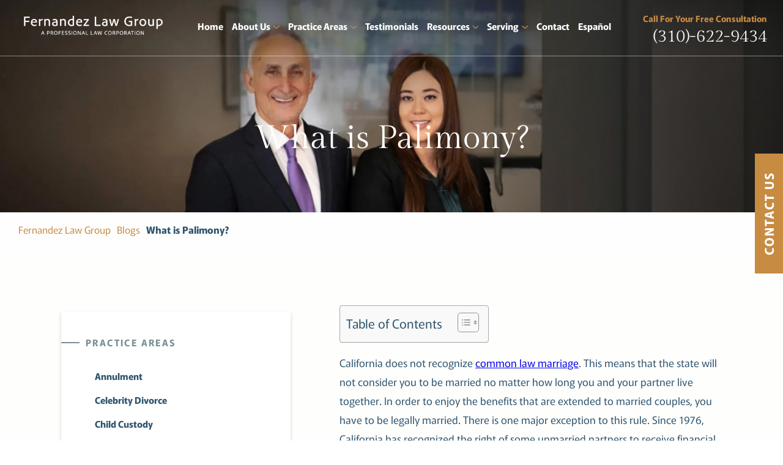

--- FILE ---
content_type: text/html; charset=UTF-8
request_url: https://www.cfli.com/what-is-palimony/
body_size: 50056
content:
<!DOCTYPE html>
<html lang="en-US">

<head>
    <meta charset="UTF-8" />
<script type="text/javascript">
/* <![CDATA[ */
var gform;gform||(document.addEventListener("gform_main_scripts_loaded",function(){gform.scriptsLoaded=!0}),document.addEventListener("gform/theme/scripts_loaded",function(){gform.themeScriptsLoaded=!0}),window.addEventListener("DOMContentLoaded",function(){gform.domLoaded=!0}),gform={domLoaded:!1,scriptsLoaded:!1,themeScriptsLoaded:!1,isFormEditor:()=>"function"==typeof InitializeEditor,callIfLoaded:function(o){return!(!gform.domLoaded||!gform.scriptsLoaded||!gform.themeScriptsLoaded&&!gform.isFormEditor()||(gform.isFormEditor()&&console.warn("The use of gform.initializeOnLoaded() is deprecated in the form editor context and will be removed in Gravity Forms 3.1."),o(),0))},initializeOnLoaded:function(o){gform.callIfLoaded(o)||(document.addEventListener("gform_main_scripts_loaded",()=>{gform.scriptsLoaded=!0,gform.callIfLoaded(o)}),document.addEventListener("gform/theme/scripts_loaded",()=>{gform.themeScriptsLoaded=!0,gform.callIfLoaded(o)}),window.addEventListener("DOMContentLoaded",()=>{gform.domLoaded=!0,gform.callIfLoaded(o)}))},hooks:{action:{},filter:{}},addAction:function(o,r,e,t){gform.addHook("action",o,r,e,t)},addFilter:function(o,r,e,t){gform.addHook("filter",o,r,e,t)},doAction:function(o){gform.doHook("action",o,arguments)},applyFilters:function(o){return gform.doHook("filter",o,arguments)},removeAction:function(o,r){gform.removeHook("action",o,r)},removeFilter:function(o,r,e){gform.removeHook("filter",o,r,e)},addHook:function(o,r,e,t,n){null==gform.hooks[o][r]&&(gform.hooks[o][r]=[]);var d=gform.hooks[o][r];null==n&&(n=r+"_"+d.length),gform.hooks[o][r].push({tag:n,callable:e,priority:t=null==t?10:t})},doHook:function(r,o,e){var t;if(e=Array.prototype.slice.call(e,1),null!=gform.hooks[r][o]&&((o=gform.hooks[r][o]).sort(function(o,r){return o.priority-r.priority}),o.forEach(function(o){"function"!=typeof(t=o.callable)&&(t=window[t]),"action"==r?t.apply(null,e):e[0]=t.apply(null,e)})),"filter"==r)return e[0]},removeHook:function(o,r,t,n){var e;null!=gform.hooks[o][r]&&(e=(e=gform.hooks[o][r]).filter(function(o,r,e){return!!(null!=n&&n!=o.tag||null!=t&&t!=o.priority)}),gform.hooks[o][r]=e)}});
/* ]]> */
</script>

    <meta name="viewport" content="width=device-width,initial-scale=1" />
    
    <meta name='robots' content='index, follow, max-image-preview:large, max-snippet:-1, max-video-preview:-1' />
	<style>img:is([sizes="auto" i], [sizes^="auto," i]) { contain-intrinsic-size: 3000px 1500px }</style>
	
	<!-- This site is optimized with the Yoast SEO plugin v26.7 - https://yoast.com/wordpress/plugins/seo/ -->
	<title>What is Palimony? | Fernandez Law Group</title>
	<meta name="description" content="California doesn&#039;t recognize common law marriage but may agree to award financial support to cohabtating partners after they split up." />
	<link rel="canonical" href="https://www.cfli.com/what-is-palimony/" />
	<meta property="og:locale" content="en_US" />
	<meta property="og:type" content="article" />
	<meta property="og:title" content="What is Palimony? | Fernandez Law Group" />
	<meta property="og:description" content="California doesn&#039;t recognize common law marriage but may agree to award financial support to cohabtating partners after they split up." />
	<meta property="og:url" content="https://www.cfli.com/what-is-palimony/" />
	<meta property="og:site_name" content="Fernandez Law Group" />
	<meta property="article:published_time" content="2018-07-06T07:49:48+00:00" />
	<meta property="article:modified_time" content="2024-04-25T08:38:49+00:00" />
	<meta name="author" content="Steven Fernandez" />
	<meta name="twitter:card" content="summary_large_image" />
	<meta name="twitter:label1" content="Written by" />
	<meta name="twitter:data1" content="Steven Fernandez" />
	<meta name="twitter:label2" content="Est. reading time" />
	<meta name="twitter:data2" content="4 minutes" />
	<script type="application/ld+json" class="yoast-schema-graph">{"@context":"https://schema.org","@graph":[{"@type":"Article","@id":"https://www.cfli.com/what-is-palimony/#article","isPartOf":{"@id":"https://www.cfli.com/what-is-palimony/"},"author":{"name":"Steven Fernandez","@id":"https://www.cfli.com/#/schema/person/f774136d0d2f2f133591d38c57cd3a9a"},"headline":"What is Palimony?","datePublished":"2018-07-06T07:49:48+00:00","dateModified":"2024-04-25T08:38:49+00:00","mainEntityOfPage":{"@id":"https://www.cfli.com/what-is-palimony/"},"wordCount":730,"articleSection":["Palimony"],"inLanguage":"en-US"},{"@type":"WebPage","@id":"https://www.cfli.com/what-is-palimony/","url":"https://www.cfli.com/what-is-palimony/","name":"What is Palimony? | Fernandez Law Group","isPartOf":{"@id":"https://www.cfli.com/#website"},"datePublished":"2018-07-06T07:49:48+00:00","dateModified":"2024-04-25T08:38:49+00:00","author":{"@id":"https://www.cfli.com/#/schema/person/f774136d0d2f2f133591d38c57cd3a9a"},"description":"California doesn't recognize common law marriage but may agree to award financial support to cohabtating partners after they split up.","breadcrumb":{"@id":"https://www.cfli.com/what-is-palimony/#breadcrumb"},"inLanguage":"en-US","potentialAction":[{"@type":"ReadAction","target":["https://www.cfli.com/what-is-palimony/"]}]},{"@type":"BreadcrumbList","@id":"https://www.cfli.com/what-is-palimony/#breadcrumb","itemListElement":[{"@type":"ListItem","position":1,"name":"Home","item":"https://www.cfli.com/"},{"@type":"ListItem","position":2,"name":"Our Blog","item":"https://www.cfli.com/blog/"},{"@type":"ListItem","position":3,"name":"What is Palimony?"}]},{"@type":"WebSite","@id":"https://www.cfli.com/#website","url":"https://www.cfli.com/","name":"Fernandez Law Group","description":"","potentialAction":[{"@type":"SearchAction","target":{"@type":"EntryPoint","urlTemplate":"https://www.cfli.com/?s={search_term_string}"},"query-input":{"@type":"PropertyValueSpecification","valueRequired":true,"valueName":"search_term_string"}}],"inLanguage":"en-US"},{"@type":"Person","@id":"https://www.cfli.com/#/schema/person/f774136d0d2f2f133591d38c57cd3a9a","name":"Steven Fernandez","image":{"@type":"ImageObject","inLanguage":"en-US","@id":"https://www.cfli.com/#/schema/person/image/","url":"https://secure.gravatar.com/avatar/f3c1eb4d9cc10871141ebe3577f3c4b7214b4b9e1f4f4b83ab9417879d7849c9?s=96&d=mm&r=g","contentUrl":"https://secure.gravatar.com/avatar/f3c1eb4d9cc10871141ebe3577f3c4b7214b4b9e1f4f4b83ab9417879d7849c9?s=96&d=mm&r=g","caption":"Steven Fernandez"}}]}</script>
	<!-- / Yoast SEO plugin. -->


<style id='classic-theme-styles-inline-css' type='text/css'>
/*! This file is auto-generated */
.wp-block-button__link{color:#fff;background-color:#32373c;border-radius:9999px;box-shadow:none;text-decoration:none;padding:calc(.667em + 2px) calc(1.333em + 2px);font-size:1.125em}.wp-block-file__button{background:#32373c;color:#fff;text-decoration:none}
</style>
<style id='safe-svg-svg-icon-style-inline-css' type='text/css'>
.safe-svg-cover{text-align:center}.safe-svg-cover .safe-svg-inside{display:inline-block;max-width:100%}.safe-svg-cover svg{fill:currentColor;height:100%;max-height:100%;max-width:100%;width:100%}

</style>
<link rel='stylesheet' id='page-list-style-css' href='https://www.cfli.com/wp-content/plugins/page-list/css/page-list.css?ver=5.9' type='text/css' media='all' />
<link rel='stylesheet' id='ez-toc-css' href='https://www.cfli.com/wp-content/plugins/easy-table-of-contents/assets/css/screen.min.css?ver=2.0.80' type='text/css' media='all' />
<style id='ez-toc-inline-css' type='text/css'>
div#ez-toc-container .ez-toc-title {font-size: 120%;}div#ez-toc-container .ez-toc-title {font-weight: 500;}div#ez-toc-container ul li , div#ez-toc-container ul li a {font-size: 95%;}div#ez-toc-container ul li , div#ez-toc-container ul li a {font-weight: 500;}div#ez-toc-container nav ul ul li {font-size: 90%;}.ez-toc-box-title {font-weight: bold; margin-bottom: 10px; text-align: center; text-transform: uppercase; letter-spacing: 1px; color: #666; padding-bottom: 5px;position:absolute;top:-4%;left:5%;background-color: inherit;transition: top 0.3s ease;}.ez-toc-box-title.toc-closed {top:-25%;}
.ez-toc-container-direction {direction: ltr;}.ez-toc-counter ul{counter-reset: item ;}.ez-toc-counter nav ul li a::before {content: counters(item, '.', decimal) '. ';display: inline-block;counter-increment: item;flex-grow: 0;flex-shrink: 0;margin-right: .2em; float: left; }.ez-toc-widget-direction {direction: ltr;}.ez-toc-widget-container ul{counter-reset: item ;}.ez-toc-widget-container nav ul li a::before {content: counters(item, '.', decimal) '. ';display: inline-block;counter-increment: item;flex-grow: 0;flex-shrink: 0;margin-right: .2em; float: left; }
</style>
<link rel="https://api.w.org/" href="https://www.cfli.com/wp-json/" /><link rel="alternate" title="JSON" type="application/json" href="https://www.cfli.com/wp-json/wp/v2/posts/1257" /><link rel="EditURI" type="application/rsd+xml" title="RSD" href="https://www.cfli.com/xmlrpc.php?rsd" />
<link rel='shortlink' href='https://www.cfli.com/?p=1257' />
<link rel="alternate" title="oEmbed (JSON)" type="application/json+oembed" href="https://www.cfli.com/wp-json/oembed/1.0/embed?url=https%3A%2F%2Fwww.cfli.com%2Fwhat-is-palimony%2F" />
<link rel="alternate" title="oEmbed (XML)" type="text/xml+oembed" href="https://www.cfli.com/wp-json/oembed/1.0/embed?url=https%3A%2F%2Fwww.cfli.com%2Fwhat-is-palimony%2F&#038;format=xml" />
<script type="text/javascript">//<![CDATA[
  function external_links_in_new_windows_loop() {
    if (!document.links) {
      document.links = document.getElementsByTagName('a');
    }
    var change_link = false;
    var force = '';
    var ignore = '';

    for (var t=0; t<document.links.length; t++) {
      var all_links = document.links[t];
      change_link = false;
      
      if(document.links[t].hasAttribute('onClick') == false) {
        // forced if the address starts with http (or also https), but does not link to the current domain
        if(all_links.href.search(/^http/) != -1 && all_links.href.search('www.cfli.com') == -1 && all_links.href.search(/^#/) == -1) {
          // console.log('Changed ' + all_links.href);
          change_link = true;
        }
          
        if(force != '' && all_links.href.search(force) != -1) {
          // forced
          // console.log('force ' + all_links.href);
          change_link = true;
        }
        
        if(ignore != '' && all_links.href.search(ignore) != -1) {
          // console.log('ignore ' + all_links.href);
          // ignored
          change_link = false;
        }

        if(change_link == true) {
          // console.log('Changed ' + all_links.href);
          document.links[t].setAttribute('onClick', 'javascript:window.open(\'' + all_links.href.replace(/'/g, '') + '\', \'_blank\', \'noopener\'); return false;');
          document.links[t].removeAttribute('target');
        }
      }
    }
  }
  
  // Load
  function external_links_in_new_windows_load(func)
  {  
    var oldonload = window.onload;
    if (typeof window.onload != 'function'){
      window.onload = func;
    } else {
      window.onload = function(){
        oldonload();
        func();
      }
    }
  }

  external_links_in_new_windows_load(external_links_in_new_windows_loop);
  //]]></script>

<style>@charset "UTF-8";/*!
Theme Name:Fernandez Law Group
Author:1POINT21
*/
/*! CSS Main Stylesheet - Please do not edit this file! 1. Use Dashboard --> Appearance --> Customize to add additional css 2. Or pull the site and database down to your local environment and use the scss folder to preprocess the css */ .slick-slider{position:relative;display:block;box-sizing:border-box;-webkit-user-select:none;-moz-user-select:none;-ms-user-select:none;user-select:none;-webkit-touch-callout:none;-khtml-user-select:none;touch-action:pan-y;-webkit-tap-highlight-color:transparent}.slick-list{position:relative;display:block;overflow:hidden;margin:0;padding:0}.slick-list:focus{outline:none}.slick-list.dragging{cursor:pointer;cursor:hand}.slick-slider .slick-track,
.slick-slider .slick-list{-webkit-transform:translate3d(0, 0, 0);transform:translate3d(0, 0, 0)}.slick-track{position:relative;top:0;left:0;display:block;margin-left:auto;margin-right:auto}.slick-track:before,
.slick-track:after{display:table;content:""}.slick-track:after{clear:both}.slick-loading .slick-track{visibility:hidden}.slick-slide{display:none;float:left;height:100%;min-height:1px}[dir=rtl] .slick-slide{float:right}.slick-slide img{display:block}.slick-slide.slick-loading img{display:none}.slick-slide.dragging img{pointer-events:none}.slick-initialized .slick-slide{display:block}.slick-loading .slick-slide{visibility:hidden}.slick-vertical .slick-slide{display:block;height:auto;border:1px solid transparent}.slick-arrow.slick-hidden{display:none}.slick-prev,
.slick-next{font-size:0;line-height:0;position:absolute;top:50%;display:block;width:20px;height:20px;padding:0;-webkit-transform:translate(0, -50%);transform:translate(0, -50%);cursor:pointer;color:transparent;border:none;outline:none;background:transparent}.slick-prev:hover,
.slick-prev:focus,
.slick-next:hover,
.slick-next:focus{color:transparent;outline:none;background:transparent}.slick-prev:hover:before,
.slick-prev:focus:before,
.slick-next:hover:before,
.slick-next:focus:before{opacity:1}.slick-prev.slick-disabled:before,
.slick-next.slick-disabled:before{opacity:0.25}.slick-prev:before,
.slick-next:before{font-family:arial;font-size:20px;line-height:1;opacity:0.75;color:white;-webkit-font-smoothing:antialiased;-moz-osx-font-smoothing:grayscale}.slick-prev{left:-25px}[dir=rtl] .slick-prev{right:-25px;left:auto}.slick-prev:before{content:"←"}[dir=rtl] .slick-prev:before{content:"→"}.slick-next{right:-25px}[dir=rtl] .slick-next{right:auto;left:-25px}.slick-next:before{content:"→"}[dir=rtl] .slick-next:before{content:"←"}.slick-dotted.slick-slider{margin-bottom:0px}.slick-dots{position:absolute;bottom:-25px;display:block;width:100%;padding:0;margin:0;list-style:none;text-align:center}.slick-dots li{position:relative;display:inline-block;width:20px;height:20px;margin:0 5px;padding:0;cursor:pointer}.slick-dots li button{font-size:0;line-height:0;display:block;width:20px;height:20px;padding:5px;cursor:pointer;color:transparent;border:0;outline:none;background:transparent}.slick-dots li button:hover,
.slick-dots li button:focus{outline:none}.slick-dots li button:hover:before,
.slick-dots li button:focus:before{opacity:1}.slick-dots li button:before{font-family:arial;font-size:6px;line-height:20px;position:absolute;top:0;left:0;width:20px;height:20px;content:"•";text-align:center;opacity:0.25;color:black;-webkit-font-smoothing:antialiased;-moz-osx-font-smoothing:grayscale}.slick-dots li.slick-active button:before{opacity:0.75;color:black}/*! Lity - v3.0.0-dev - 2018-07-09
* http://sorgalla.com/lity/
* Copyright (c) 2015-2018 Jan Sorgalla;Licensed MIT */
.lity-active,
.lity-active body{overflow:hidden}.lity{z-index:9990;position:fixed;top:0;right:0;bottom:0;left:0;white-space:nowrap;background:#0b0b0b;background:rgba(0, 0, 0, 0.9);outline:none !important;opacity:0;transition:opacity 0.3s ease}.lity.lity-opened{opacity:1}.lity.lity-closed{opacity:0}.lity *{box-sizing:border-box}.lity-wrap{z-index:9990;position:fixed;top:0;right:0;bottom:0;left:0;text-align:center;outline:none !important}.lity-wrap:before{content:"";display:inline-block;height:100%;vertical-align:middle;margin-right:-0.25em}.lity-loader{z-index:9991;color:#fff;position:absolute;top:50%;margin-top:-0.8em;width:100%;text-align:center;font-size:14px;font-family:Arial, Helvetica, sans-serif;opacity:0;transition:opacity 0.3s ease}.lity-loading .lity-loader{opacity:1}.lity-container{z-index:9992;position:relative;text-align:left;vertical-align:middle;display:inline-block;white-space:normal;max-width:100%;max-height:100%;outline:none !important}.lity-content{z-index:9993;width:100%;-webkit-transform:scale(1);transform:scale(1);transition:-webkit-transform 0.3s ease;transition:transform 0.3s ease;transition:transform 0.3s ease, -webkit-transform 0.3s ease}.lity-loading .lity-content,
.lity-closed .lity-content{-webkit-transform:scale(0.8);transform:scale(0.8)}.lity-content:after{content:"";position:absolute;left:0;top:0;bottom:0;display:block;right:0;width:auto;height:auto;z-index:-1;box-shadow:0 0 8px rgba(0, 0, 0, 0.6)}.lity-close,
.lity-close:hover,
.lity-close:focus,
.lity-close:active,
.lity-close:visited{z-index:9994;width:35px;height:35px;position:fixed;right:0;top:0;-webkit-appearance:none;cursor:pointer;text-decoration:none;text-align:center;padding:0;color:#fff;font-style:normal;font-size:35px;font-family:Arial, Baskerville, monospace;line-height:35px;text-shadow:0 1px 2px rgba(0, 0, 0, 0.6);border:0;background:none;box-shadow:none}.lity-close::-moz-focus-inner{border:0;padding:0}.lity-close:active{top:1px}.lity-image img{max-width:100%;display:block;line-height:0;border:0}.lity-iframe .lity-container{width:100%;max-width:964px}.lity-iframe-container{width:100%;height:0;padding-top:56.25%;overflow:auto;pointer-events:auto;-webkit-transform:translateZ(0);transform:translateZ(0);-webkit-overflow-scrolling:touch}.lity-iframe-container iframe{position:absolute;display:block;top:0;left:0;width:100%;height:100%;box-shadow:0 0 8px rgba(0, 0, 0, 0.6);background:#000}.lity-hide{display:none}*{margin:0;padding:0;outline:none;-webkit-tap-highlight-color:transparent}a{outline:none}a img{border:none}textarea{resize:none}*,
*:before,
*:after{box-sizing:border-box}html,
body{overflow-x:hidden}html{-webkit-text-size-adjust:100%}body{-webkit-font-smoothing:antialiased;-moz-osx-font-smoothing:grayscale;line-height:1}@media screen and (max-width:1199px){html.fixed,
body.fixed{overflow:hidden}}body .gform_wrapper .gform_validation_container,
.gform_hidden,
.gfield_visibility_hidden{display:none}.gform_submission_error{display:none}.validation_error{display:none}body img.gform_ajax_spinner{display:none !important}li.gform_hidden{display:none !important}header,
section,
nav,
footer{display:block}input,
textarea{-webkit-appearance:none;background:#fff;border-radius:0}.wistia_click_to_play > div > div{display:none !important}h1,
h2,
h3,
h4{font-style:normal;font-weight:400}body{color:#2d536d;font-family:"Murecho", sans-serif}.mobile-header-change #section-one,
.mobile-header-change #internal-main{margin-top:71px}@media screen and (min-width:768px){.mobile-header-change #section-one,
.mobile-header-change #internal-main{margin-top:86px}}@media screen and (min-width:1200px){.mobile-header-change #section-one,
.mobile-header-change #internal-main{margin-top:0}}#internal-main{background:linear-gradient(180deg, #fff 0%, #fef9f0 100%) 0% 0% no-repeat padding-box}@media screen and (min-width:768px){#internal-main{margin-top:86px}}@media screen and (min-width:1200px){#internal-main{margin-top:0px}}@media screen and (min-width:1200px){.no-banner #page-container{padding:186px 100px 58px}}@media screen and (min-width:1200px){.no-banner #page-container{padding-bottom:98px}}@media screen and (min-width:1650px){.no-banner #page-container{padding:216px 100px 110px}}@media screen and (min-width:1200px){.ilawyer-two-col-layout #page-container,
.espanol-template-default #page-container{display:flex;justify-content:space-between}}#page-container{padding:45px 40px}@media screen and (min-width:768px){#page-container{padding:80px 90px}}@media screen and (min-width:1200px){#page-container{padding:96px 100px 58px}}@media screen and (min-width:1380px){#page-container{padding:115px 140px 98px}}@media screen and (min-width:1650px){#page-container{max-width:1850px;padding:115px 140px 110px;margin-left:auto;margin-right:auto}}@media screen and (min-width:1200px){#page-content{order:2;flex-grow:1}}.internal-button{margin-left:auto;margin-right:auto}.internal-button.button-one{font-size:14px;padding:13px 22px 17px;margin-bottom:25px}@media screen and (min-width:768px){.internal-button.button-one{font-size:16px;padding:14px 22px 18px;margin-bottom:0}}@media screen and (min-width:1200px){.internal-button.button-one{font-size:17px;padding:11px 22px 15px}}@media screen and (min-width:1380px){.internal-button.button-one{font-size:18px;padding:13px 31px 17px}}.internal-button.page-button{margin-bottom:40px}@media screen and (min-width:768px){.internal-button.page-button{margin-bottom:0px}}.ilawyer-banner-disabled .internal-button.page-button{display:none}.ilawyer-mobile-button-in-content .banner-button{display:none}@media screen and (min-width:768px){.ilawyer-mobile-button-in-content .banner-button{display:block}}@media screen and (min-width:768px){.ilawyer-mobile-button-in-content .page-button{display:none}}.ilawyer-mobile-button-in-content .page-title, .ilawyer-mobile-button-in-content .content h1, .content .ilawyer-mobile-button-in-content h1{text-align:center}@media screen and (min-width:768px){.ilawyer-mobile-button-in-content .page-title, .ilawyer-mobile-button-in-content .content h1, .content .ilawyer-mobile-button-in-content h1{text-align:left}}.page-title, .content h1{margin-bottom:15px;font-size:35px;line-height:45px;font-family:"Gilda Display", serif;color:#2d536d;font-weight:400;font-style:normal;text-decoration:none}@media screen and (min-width:768px){.page-title, .content h1{font-size:40px;line-height:50px;margin-bottom:30px}}@media screen and (min-width:1200px){.page-title, .content h1{font-size:45px;line-height:55px;margin-bottom:30px}}@media screen and (min-width:1380px){.page-title, .content h1{font-size:55px;line-height:65px;margin-bottom:30px}}@media screen and (min-width:1650px){.page-title, .content h1{font-size:60px;line-height:70px;margin-bottom:40px;padding-right:40px}}.page-title-gold-no-banner .page-title, .page-title-gold-no-banner .content h1, .content .page-title-gold-no-banner h1{padding-bottom:23px;font-size:40px;line-height:50px;color:#c78b42;font-weight:400;text-align:center;font-style:normal;text-decoration:none}@media screen and (min-width:768px){.page-title-gold-no-banner .page-title, .page-title-gold-no-banner .content h1, .content .page-title-gold-no-banner h1{font-size:50px;line-height:60px;padding-top:8px;padding-bottom:45px}}@media screen and (min-width:1200px){.page-title-gold-no-banner .page-title, .page-title-gold-no-banner .content h1, .content .page-title-gold-no-banner h1{font-size:60px;line-height:70px}}@media screen and (min-width:1380px){.page-title-gold-no-banner .page-title, .page-title-gold-no-banner .content h1, .content .page-title-gold-no-banner h1{font-size:65px;line-height:75px}}@media screen and (min-width:1650px){.page-title-gold-no-banner .page-title, .page-title-gold-no-banner .content h1, .content .page-title-gold-no-banner h1{font-size:70px;line-height:80px}}.page-title-blue-no-banner .page-title, .page-title-blue-no-banner .content h1, .content .page-title-blue-no-banner h1{padding-bottom:23px;font-size:40px;line-height:50px;color:#2d536d;font-weight:400;text-align:center;font-style:normal;text-decoration:none}@media screen and (min-width:768px){.page-title-blue-no-banner .page-title, .page-title-blue-no-banner .content h1, .content .page-title-blue-no-banner h1{font-size:50px;line-height:60px;padding-top:8px;padding-bottom:45px}}@media screen and (min-width:1200px){.page-title-blue-no-banner .page-title, .page-title-blue-no-banner .content h1, .content .page-title-blue-no-banner h1{font-size:60px;line-height:70px}}@media screen and (min-width:1380px){.page-title-blue-no-banner .page-title, .page-title-blue-no-banner .content h1, .content .page-title-blue-no-banner h1{font-size:70px;line-height:80px}}@media screen and (min-width:1650px){.page-title-blue-no-banner .page-title, .page-title-blue-no-banner .content h1, .content .page-title-blue-no-banner h1{font-size:70px;line-height:80px}}.content{font-size:17px;line-height:29px}@media screen and (min-width:1200px){.content{line-height:31px}}@media screen and (min-width:1380px){.content{font-size:18px}}.content strong,
.content b{font-weight:700}.content a:not(.blog-heading-link, .blog-button),
.content .go-back{cursor:pointer;color:#c78b42;text-decoration:underline;transition:all 200ms ease-in-out}.content a:not(.blog-heading-link, .blog-button):hover,
.content .go-back:hover{color:#98afb2}.content h2{font-size:19px;line-height:29px;font-weight:600;margin-bottom:14px}@media screen and (min-width:768px){.content h2{font-size:21px;line-height:31px}}@media screen and (min-width:1200px){.content h2{font-size:23px;line-height:33px}}@media screen and (min-width:1380px){.content h2{font-size:24px;line-height:34px}}@media screen and (min-width:1650px){.content h2.blog-title{margin-bottom:11px}}.content h2 a.blog-heading-link{color:#2d536d;text-decoration:none;transition:all 200ms ease-in-out}.content h2 a.blog-heading-link:hover{color:#c78b42}.content h3{padding-top:15px;margin-bottom:15px;font-size:15px;letter-spacing:2.4px;line-height:22px;font-family:"Murecho", sans-serif;color:#c78b42;font-weight:700;text-transform:uppercase;font-style:normal;text-decoration:none}.content p,
.content ul,
.content ol{margin-bottom:30px}.content ul li,
.content ol li{margin-bottom:17px}.content ul{margin-left:14px}.content ul li{padding-left:6px}.content ul li::marker{color:#c78b42}.content ol{list-style:none}.content ol > li{counter-increment:item;position:relative;padding-left:30px}.content ol > li:before{content:counter(item) ".";font-weight:800;color:#c78b42;position:absolute;top:0;left:0}.content blockquote{display:block;margin-bottom:35px;font-size:24px;line-height:32px;font-family:"Gilda Display", serif;color:#c78b42;font-weight:400;text-align:center;font-style:normal;text-decoration:none}@media screen and (min-width:768px){.content blockquote{font-size:26px;line-height:38px;margin-top:55px;margin-bottom:51px}}@media screen and (min-width:1200px){.content blockquote{font-size:30px;line-height:42px}}@media screen and (min-width:1380px){.content blockquote{font-size:34px;line-height:46px}}@media screen and (min-width:1650px){.content blockquote{margin-top:64px;margin-top:64px;font-size:42px;line-height:60px}}.content blockquote cite{font-size:15px;letter-spacing:1px;line-height:19px;font-family:"Murecho", sans-serif;font-weight:600;text-transform:uppercase;font-style:normal;text-decoration:none}.content table{border:1px solid #f2f2f2;border-collapse:collapse;table-layout:fixed;word-wrap:break-word;-webkit-hyphens:auto;-ms-hyphens:auto;hyphens:auto;font-size:0.9em;font:inherit;color:inherit;margin-bottom:35px}.content table th,
.content table td{border:1px solid}.content table th{padding:0.5em 1rem;background:#e3e3e3;border-color:#fff;font-size:0.75em;font-weight:700;text-transform:uppercase;text-align:inherit;letter-spacing:0.05em}.content table td{padding:0.5em 1rem;border-color:#f8f8f8}.content table tr:nth-child(odd) td{background:#f8f8f8;border-color:#fff}.content table caption{padding:0.5em}.has-text-align-left{text-align:left}.has-text-align-center{text-align:center}.has-text-align-right{text-align:right}.wp-block-image{padding-top:15px}@media screen and (min-width:768px){.wp-block-image{padding-top:32px}}@media screen and (min-width:1380px){.wp-block-image{padding-top:52px}}@media screen and (min-width:1100px){.wp-block-image .alignleft img{float:left;margin-right:39px}}.wp-block-image .aligncenter img{margin-left:auto;margin-right:auto}@media screen and (min-width:1100px){.wp-block-image .alignright img{float:right;margin-left:39px}}.wp-block-image img{margin-bottom:30px;max-width:100%;height:auto;display:block;margin-left:auto;margin-right:auto}@media screen and (min-width:768px){.wp-block-image img{margin-bottom:50px}}.wp-block-image figcaption{margin-top:-20px;margin-bottom:30px;color:grey}.alignleft,
img.alignleft{display:block;float:left;margin-right:24px;margin-top:4px;max-width:100%;height:auto;display:block}.alignright,
img.alignright{display:block;float:right;margin-left:24px;margin-top:4px;max-width:100%;height:auto;display:block}.aligncenter,
.aligncenter img,
img.aligncenter{clear:both;display:block;margin-left:auto;margin-right:auto;text-align:center;max-width:100%;height:auto;display:block}img.alignleft,
img.alignright,
img.aligncenter{margin-bottom:12px;max-width:100%;height:auto;display:block}.button-one{padding:14px 26px 18px;background:#c78b42;display:block;border-radius:50px;max-width:-webkit-max-content;max-width:-moz-max-content;max-width:max-content;transition:all 200ms ease-in-out;box-shadow:0px 0px 0px #0000001c;font-size:15px;line-height:15px;color:#fff;font-weight:700;text-align:center;text-transform:lowercase;font-style:normal;text-decoration:none}@media screen and (min-width:768px){.button-one{padding:14px 29px 18px}}@media screen and (min-width:1200px){.button-one{font-size:18px;line-height:26px;padding:9px 29px 16px}}@media screen and (min-width:1380px){.button-one{font-size:20px;padding:14px 33px 18px}}.button-one:hover{background:#fff;color:#c78b42;box-shadow:0px 0px 16px #0000001c}.button-two{display:block;max-width:-webkit-max-content;max-width:-moz-max-content;max-width:max-content;border-radius:50px;max-width:max-content;transition:all 200ms ease-in-out;border:1px solid #789195;padding:9px 13px 12px;margin-left:auto;margin-right:auto;font-size:15px;font-family:"Murecho", sans-serif;color:#789195;font-weight:700;text-align:center;text-transform:lowercase;font-style:normal;text-decoration:none}@media screen and (min-width:768px){.button-two{padding:10px 18px 13px}}@media screen and (min-width:1380px){.button-two{font-size:18px;padding:10px 21px 13px}}@media screen and (min-width:1650px){.button-two{padding:14px 21px 17px}}.button-two:hover{background:#2d536d;color:#fff}.button-three{display:block;max-width:-webkit-max-content;max-width:-moz-max-content;max-width:max-content;border-radius:50px;max-width:max-content;transition:all 200ms ease-in-out;padding:15px 29px 18px;background:#fff;margin-left:auto;margin-right:auto;font-size:15px;font-family:"Murecho", sans-serif;color:#789195;font-weight:700;text-align:center;text-transform:lowercase;font-style:normal;text-decoration:none}@media screen and (min-width:1200px){.button-three{font-size:16px;padding:16px 32px 19px}}@media screen and (min-width:1380px){.button-three{font-size:18px;padding:17px 34px 20px}}.button-three:hover{background:#c78b42;color:#fff}.button-four{display:block;max-width:-webkit-max-content;max-width:-moz-max-content;max-width:max-content;border-radius:50px;max-width:max-content;transition:all 200ms ease-in-out;padding:14px 24px 17px;background:#2d536d;border:1px solid #2d536d;margin-left:auto;margin-right:auto;font-size:15px;font-family:"Murecho", sans-serif;color:#fff;font-weight:700;text-align:center;text-transform:lowercase;font-style:normal;text-decoration:none}@media screen and (min-width:1200px){.button-four{font-size:16px;padding:16px 25px 19px}}@media screen and (min-width:1380px){.button-four{font-size:18px;padding:17px 25px 20px}}.button-four:hover{background:transparent;color:#2d536d}.button-five{display:block;max-width:-webkit-max-content;max-width:-moz-max-content;max-width:max-content;border-radius:50px;max-width:max-content;transition:all 200ms ease-in-out;padding:14px 27px 18px;background:transparent;border:1px solid #2d536d;font-size:15px;line-height:15px;font-family:"Murecho", sans-serif;color:#2d536d;font-weight:700;text-align:center;text-transform:lowercase;font-style:normal;text-decoration:none}@media screen and (min-width:1200px){.button-five{font-size:16px}}.button-five:hover{background:#2d536d;color:#fff}body.mobile-header-change header #header-middle{position:fixed;top:71px}@media screen and (min-width:768px){body.mobile-header-change header #header-middle{top:86px}}@media screen and (min-width:1200px){body.mobile-header-change header #header-middle{position:static}}body.mobile-header-change header #header-right{position:fixed;top:0;left:0}@media screen and (min-width:768px){body.mobile-header-change header #header-right{position:relative}}@media screen and (min-width:1200px){body.white-header header, body.header-change header{background:#fff;box-shadow:0px 3px 6px #00000029}}@media screen and (min-width:1200px){body.white-header #phone, body.header-change #phone{color:#2d536d}}@media screen and (min-width:1200px){body.white-header #logo img.white-header-logo, body.header-change #logo img.white-header-logo{opacity:1;visibility:visible}}header{width:100%;position:relative;z-index:5;background:transparent}@media screen and (min-width:768px){header{box-shadow:0px 3px 6px #00000029;position:fixed;top:0;left:0}}@media screen and (min-width:1200px){header{box-shadow:none;transition:all 150ms ease-in-out;border-bottom:1px solid rgba(255, 255, 255, 0.44)}}#header-inner{position:relative}@media screen and (min-width:768px){#header-inner{display:flex}}@media screen and (min-width:1650px){#header-inner{max-width:1920px;margin-left:auto;margin-right:auto}}#header-left{padding:18px 30px;background:#fff;width:100%;position:relative;z-index:1}@media screen and (min-width:768px){#header-left{width:auto;padding:24px 32px;flex-shrink:0}}@media screen and (min-width:1200px){#header-left{padding:24px 6px 28px 32px}}@media screen and (min-width:1380px){#header-left{padding:24px 10px 28px 32px}}@media screen and (min-width:1650px){#header-left{padding:21px 30px 0 51px}}#logo{display:block;width:240px;height:38px;margin-left:auto;margin-right:auto}@media screen and (min-width:1200px){#logo{position:relative}}@media screen and (min-width:1380px){#logo{width:290px;height:46px}}@media screen and (min-width:1650px){#logo{width:345px;height:55px}}#logo img{max-width:100%;height:auto;display:block}@media screen and (min-width:1200px){#logo img{position:absolute;top:0;left:0}}#logo img.white-header-logo{opacity:0;visibility:hidden;transition:all 150ms ease-in-out}#header-middle{background:#172a37;overflow-x:hidden;overflow-y:scroll;-webkit-overflow-scrolling:touch;-webkit-transform:translateY(-30px);transform:translateY(-30px);opacity:0;visibility:hidden;transition:opacity 300ms ease-in-out, visibility 300ms ease-in-out, -webkit-transform 700ms cubic-bezier(0.17, 0.66, 0.34, 0.98);transition:opacity 300ms ease-in-out, visibility 300ms ease-in-out, transform 700ms cubic-bezier(0.17, 0.66, 0.34, 0.98);transition:opacity 300ms ease-in-out, visibility 300ms ease-in-out, transform 700ms cubic-bezier(0.17, 0.66, 0.34, 0.98), -webkit-transform 700ms cubic-bezier(0.17, 0.66, 0.34, 0.98);width:100%;height:100vh;position:absolute;top:145px;left:0}@media screen and (min-width:768px){#header-middle{top:86px}}@media screen and (min-width:1200px){#header-middle{-webkit-transform:translateY(0px);transform:translateY(0px);overflow-x:visible;overflow-y:visible;background:transparent;opacity:1;visibility:visible;position:static;flex-grow:1;width:auto;height:auto}}#header-right{width:100%;padding:15px 15px 8px 32px;background:#f0f2f4;position:relative;z-index:1}@media screen and (min-width:768px){#header-right{flex-grow:1;padding:19px 107px 0px 20px;background:#fff;display:flex;align-items:flex-end;flex-direction:column}}@media screen and (min-width:1200px){#header-right{padding:23px 26px 0px 7px;width:auto;flex-grow:0}}@media screen and (min-width:1380px){#header-right{padding:23px 35px 0px 10px}}@media screen and (min-width:1650px){#header-right{padding:18px 48px 0px 30px}}@media screen and (min-width:1200px){#header-left,
#header-right{background:transparent}}@media screen and (min-width:1200px){#cta-wrapper{text-align:right}}#cta-wrapper span,
#cta-wrapper a{display:block}#cta{font-size:14px;font-family:"Murecho", sans-serif;color:#c78b42;font-weight:700;text-transform:capitalize;font-style:normal;text-decoration:none}@media screen and (min-width:1380px){#cta{font-size:16px}}@media screen and (min-width:1650px){#cta{font-size:17px}}#phone{margin-top:6px;font-size:28px;font-family:"Gilda Display", serif;color:#2d536d;font-weight:400;font-style:normal;text-decoration:none}@media screen and (min-width:768px){#phone{margin-top:9px}}@media screen and (min-width:1200px){#phone{color:#fff;transition:all 150ms ease-in-out}}@media screen and (min-width:1380px){#phone{font-size:33px}}@media screen and (min-width:1650px){#phone{font-size:36px}}#menu-wrapper{background:linear-gradient(180deg, #2d536d 0%, #172a37 100%) 0% 0% no-repeat padding-box;padding:1px 23px 0;cursor:pointer;display:flex;justify-content:center;align-items:center;flex-direction:column;position:absolute;top:0;right:0;width:79px;height:100%}@media screen and (min-width:768px){#menu-wrapper{padding:0 19px}}@media screen and (min-width:1200px){#menu-wrapper{display:none}}#menu-wrapper #bar-wrapper{margin-top:-5px;width:100%;display:flex;justify-content:center;align-items:center;flex-direction:column}@media screen and (min-width:768px){#menu-wrapper #bar-wrapper{margin-top:-11px}}#menu-wrapper span{display:block}#menu-wrapper span.menu-bar{background:#fff;margin-bottom:7px;-webkit-transform-origin:0 0 0;transform-origin:0 0 0;width:100%;height:3px}@media screen and (min-width:768px){#menu-wrapper span.menu-bar{margin-bottom:8px}}#menu-wrapper span.menu-bar:nth-of-type(1){transition:-webkit-transform 350ms cubic-bezier(0.17, 0.66, 0.34, 0.98);transition:transform 350ms cubic-bezier(0.17, 0.66, 0.34, 0.98);transition:transform 350ms cubic-bezier(0.17, 0.66, 0.34, 0.98), -webkit-transform 350ms cubic-bezier(0.17, 0.66, 0.34, 0.98)}#menu-wrapper span.menu-bar:nth-of-type(2){opacity:1;transition:all 200ms ease-in-out}#menu-wrapper span.menu-bar:nth-of-type(3){transition:-webkit-transform 300ms cubic-bezier(0.17, 0.66, 0.34, 0.98);transition:transform 300ms cubic-bezier(0.17, 0.66, 0.34, 0.98);transition:transform 300ms cubic-bezier(0.17, 0.66, 0.34, 0.98), -webkit-transform 300ms cubic-bezier(0.17, 0.66, 0.34, 0.98)}#menu-wrapper span.menu-title{padding-top:3px;font-size:10px;letter-spacing:1.8px;font-family:"Murecho", sans-serif;color:#fff;font-weight:700;text-transform:uppercase;font-style:normal;text-decoration:none}@media screen and (min-width:768px){#menu-wrapper span.menu-title{font-size:12px}}#menu-wrapper span.menu-title::before, #menu-wrapper span.menu-title::after{display:block;margin:auto;transition:all 300ms ease-in-out;position:absolute;top:48px;right:0;bottom:0;left:0}@media screen and (min-width:768px){#menu-wrapper span.menu-title::before, #menu-wrapper span.menu-title::after{top:54px}}#menu-wrapper span.menu-title::before{content:"Menu";width:35px}@media screen and (min-width:768px){#menu-wrapper span.menu-title::before{width:40px}}#menu-wrapper span.menu-title::after{content:"Close";opacity:0;width:40px}header.open #menu-wrapper span.menu-bar:nth-of-type(1){-webkit-transform-origin:4px 9px 0;transform-origin:4px 9px 0;-webkit-transform:rotate(45deg);transform:rotate(45deg)}@media screen and (min-width:768px){header.open #menu-wrapper span.menu-bar:nth-of-type(1){-webkit-transform-origin:8px 11px 0;transform-origin:8px 11px 0}}header.open #menu-wrapper span.menu-bar:nth-of-type(2){opacity:0}header.open #menu-wrapper span.menu-bar:nth-of-type(3){-webkit-transform-origin:6px -4px 0;transform-origin:6px -4px 0;-webkit-transform:rotate(-45deg);transform:rotate(-45deg)}@media screen and (min-width:768px){header.open #menu-wrapper span.menu-bar:nth-of-type(3){-webkit-transform-origin:8px -6px 0;transform-origin:8px -6px 0}}header.open #menu-wrapper span.menu-title::before{opacity:0}header.open #menu-wrapper span.menu-title::after{opacity:1}header.open #header-middle{opacity:1;visibility:visible;-webkit-transform:translateY(0);transform:translateY(0)}body.white-header nav ul li.current-menu-ancestor > a, body.header-change nav ul li.current-menu-ancestor > a{color:#c78b42}body.white-header nav ul li.current-menu-item > a, body.header-change nav ul li.current-menu-item > a{color:#c78b42}@media screen and (min-width:1200px){body.white-header nav ul li a, body.header-change nav ul li a{color:#2d536d}}@media screen and (min-width:1200px){body.white-header nav ul li a:hover, body.header-change nav ul li a:hover{color:#c78b42}}nav{padding-top:59px;padding-bottom:200px}@media screen and (min-width:768px){nav{padding-top:40px;max-width:600px;width:100%;margin-left:auto;margin-right:auto}}@media screen and (min-width:1200px){nav{padding:0;min-width:100%;margin-top:35px;margin-left:0;margin-right:0}}@media screen and (min-width:1380px){nav{margin-top:40px}}nav .menu-header{display:flex;justify-content:center}@media screen and (min-width:768px){nav .menu-header{justify-content:flex-start}}@media screen and (min-width:1200px){nav .menu-header{display:block}}nav ul{list-style:none}nav ul li{display:block;font-size:15px;font-family:"Murecho", sans-serif;color:#fff;font-weight:700;text-transform:capitalize;font-style:normal;text-decoration:none}@media screen and (min-width:1380px){nav ul li{font-size:17px}}@media screen and (min-width:1650px){nav ul li{font-size:18px}}nav ul li.active > a, nav ul li.current-menu-ancestor > a, nav ul li.current-menu-item > a{color:#c78b42}@media screen and (min-width:1200px){nav ul li.menu-item-has-children:hover > a{color:#c78b42}}@media screen and (min-width:1200px){nav ul li.menu-item-has-children:hover > ul.sub-menu{opacity:1;visibility:visible}}nav ul li a{display:block;cursor:pointer;color:#fff;margin-bottom:27px;text-decoration:none;transition:all 150ms ease-in-out}@media screen and (min-width:1200px){nav ul li a{margin-bottom:0px}}nav ul li a:hover{color:#c78b42}nav ul li svg{margin-left:5px;margin-top:8px;vertical-align:top}@media screen and (min-width:1200px){nav ul li svg{margin-top:7px}}@media screen and (min-width:1380px){nav ul li svg{margin-top:8px}}@media screen and (min-width:1650px){nav ul li svg{margin-top:10px}}@media screen and (min-width:1200px){nav ul.menu{display:flex;justify-content:center;position:relative}}@media screen and (min-width:1380px){nav ul.menu{justify-content:space-between}}@media screen and (min-width:1200px){nav ul.menu{justify-content:center}}@media screen and (min-width:1200px){nav ul.menu > li{margin:0 7px;padding-bottom:41px}}@media screen and (min-width:1650px){nav ul.menu > li{margin:0px 13px;padding-bottom:42px}}@media screen and (min-width:1200px){nav ul.menu > li.menu-item-has-children{position:relative}header nav ul.sub-menu{max-height:400px !important;overflow-y:auto !important;overflow-x:hidden !important}header nav ul.sub-menu ul.sub-menu{position:fixed !important;top:auto !important;left:auto !important;right:auto !important;margin-left:-280px !important;background:#fff !important;margin-top:-30px !important}}nav ul.sub-menu{position:relative;z-index:1;padding:0px;margin-bottom:0px;/* max-height:0;opacity:0;visibility:hidden;*/ transition:opacity 200ms ease-in-out, visibility 200ms ease-in-out, margin 500ms cubic-bezier(0.17, 0.66, 0.34, 0.98), padding 500ms cubic-bezier(0.17, 0.66, 0.34, 0.98)}@media screen and (min-width:1200px){nav ul.sub-menu{max-height:3000px;box-shadow:0px 3px 12px #00000042;background:#fff;width:225px;padding:10px 0;opacity:0;visibility:hidden;position:absolute;top:55px;left:-17px}}@media screen and (min-width:1380px){nav ul.sub-menu{top:58px;width:287px}}@media screen and (min-width:1650px){nav ul.sub-menu{padding:23px 0 27px;position:absolute;top:61px;left:-17px}}nav ul.sub-menu.active{padding:27px 0px;margin-bottom:27px;max-height:3000px;opacity:1;visibility:visible}@media screen and (min-width:1200px){nav ul.sub-menu.active{padding:20px 0;opacity:0;visibility:hidden}}nav ul.sub-menu.active li{opacity:1;visibility:visible}nav ul.sub-menu::before{background:#1f394b;margin:auto;position:absolute;top:0;right:0;bottom:0;left:-550px;width:1500px;height:100%;content:"";display:block}@media screen and (min-width:1200px){nav ul.sub-menu::before{display:none}}nav ul.sub-menu li{position:relative;z-index:1}@media screen and (max-width:1199px){nav ul.sub-menu li{/*opacity:0;visibility:hidden;*/ transition:all 100ms ease-in-out}nav .menu-header{justify-content:space-between;width:100%;display:block}#header nav ul li a{position:relative;width:80%}#header nav ul li a svg{position:absolute;right:-20px;z-index:99999999999}nav ul.sub-menu::before{display:none}nav ul.sub-menu ul.sub-menu li a{margin:0 0 10px}nav ul.sub-menu ul.sub-menu{padding:0 0 20px}}@media screen and (min-width:1380px){nav ul.sub-menu li{font-size:16px}}nav ul.sub-menu li.current-menu-item > a{color:#c78b42}nav ul.sub-menu li:last-of-type a{margin-bottom:0}@media screen and (min-width:1200px){nav ul.sub-menu li a{color:#2d536d;padding:10px 20px;margin-bottom:0px}}@media screen and (min-width:1380px){nav ul.sub-menu li a{padding:10px 32px}}nav ul.sub-menu li a:hover{color:#c78b42}@media screen and (min-width:1200px){nav ul.sub-menu li svg{-webkit-transform:rotate(-90deg);transform:rotate(-90deg)}}nav ul.sub-menu > li.current-menu-ancestor > a{color:#c78b42}@media screen and (min-width:1200px){nav ul.sub-menu > li.menu-item-has-children ul.sub-menu{top:-10px;left:225px;z-index:-1;background:#f6f6f6 !important}}@media screen and (min-width:1380px){nav ul.sub-menu > li.menu-item-has-children ul.sub-menu{left:287px}}@media screen and (min-width:1650px){nav ul.sub-menu > li.menu-item-has-children ul.sub-menu{top:-21px}}nav ul.sub-menu > li.menu-item-has-children ul.sub-menu::before{background:#f0f2f4}nav ul.sub-menu > li.menu-item-has-children ul.sub-menu li.current-menu-item a{color:#c78b42}nav ul.sub-menu > li.menu-item-has-children ul.sub-menu li a{color:#2d536d}nav ul.sub-menu > li.menu-item-has-children ul.sub-menu li a:hover{color:#c78b42}#banner{position:relative}#banner-content{position:relative;z-index:1;text-align:center;padding:57px 43px 35px}@media screen and (min-width:768px){#banner-content{padding:57px 43px 61px}}@media screen and (min-width:1200px){#banner-content{padding:136px 100px 52px;text-align:left}}@media screen and (min-width:1380px){#banner-content{padding:149px 140px 65px}}@media screen and (min-width:1650px){#banner-content{padding:173px 100px 76px;max-width:1752px;margin-left:auto;margin-right:auto}}#banner-title{display:block;margin-bottom:13px;max-width:360px;margin-left:auto;margin-right:auto;font-size:27px;line-height:34px;font-family:"Gilda Display", serif;color:#fff;font-weight:400;font-style:normal;text-decoration:none}@media screen and (min-width:768px){#banner-title{font-size:30px;line-height:41px;max-width:100%;margin-bottom:11px}}@media screen and (min-width:1200px){#banner-title{font-size:40px;line-height:51px;margin-bottom:12px;text-align:center}}@media screen and (min-width:1380px){#banner-title{font-size:50px;line-height:60px;margin-bottom:14px}}#banner-title br{display:none}@media screen and (min-width:768px){#banner-title br{display:inline-block}}@media screen and (min-width:1650px){#banner-title br{display:none}}#banner-title.large{padding:40px 0;max-width:500px}@media screen and (min-width:768px){#banner-title.large{padding:65px 0 31px;max-width:575px}}@media screen and (min-width:1200px){#banner-title.large{text-align:center;max-width:600px;margin-left:auto;margin-right:auto}}@media screen and (min-width:1200px){#banner-title.large{font-size:53px;max-width:880px}}@media screen and (min-width:1380px){#banner-title.large{font-size:60px;max-width:1010px}}@media screen and (min-width:1650px){#banner-title.large{font-size:70px;line-height:80px;padding:65px 0}}body.ilawyer-mobile-button-in-banner .page-button{display:none}.banner-img{-o-object-fit:cover;object-fit:cover;-o-object-position:top center;object-position:top center;width:100%;height:100%;position:absolute;top:0;left:0}@media screen and (min-width:768px){.banner-img{width:100%}}#sidebar-wrapper{max-width:425px}@media screen and (min-width:768px){#sidebar-wrapper{padding-top:68px}}@media screen and (min-width:1200px){#sidebar-wrapper{order:1;flex-shrink:0;max-width:100%;flex-basis:375px;margin-right:80px;padding-top:10px}}@media screen and (min-width:1380px){#sidebar-wrapper{flex-basis:425px;margin-right:100px}}@media screen and (min-width:1650px){#sidebar-wrapper{margin-right:120px}}#sidebar-wrapper .widget{padding:40px 0;background:#fff;box-shadow:0px 3px 6px #00000029;margin-bottom:30px}@media screen and (min-width:768px){#sidebar-wrapper .widget{padding:41px 0}}@media screen and (min-width:1200px){#sidebar-wrapper .widget{margin-bottom:45px}}@media screen and (min-width:1380px){#sidebar-wrapper .widget{padding:48px 0;margin-bottom:60px}}#sidebar-wrapper .widget:last-of-type{margin-bottom:0}#sidebar-wrapper .widget h3{margin-bottom:20px;display:flex;justify-content:flex-start;align-items:center;font-size:15px;letter-spacing:2.4px;line-height:19px;font-family:"Murecho", sans-serif;color:#789195;font-weight:700;text-transform:uppercase;font-style:normal;text-decoration:none}@media screen and (min-width:768px){#sidebar-wrapper .widget h3{margin-bottom:34px}}@media screen and (min-width:1380px){#sidebar-wrapper .widget h3{font-size:16px;letter-spacing:2.56px;margin-bottom:39px}}#sidebar-wrapper .widget h3::before{background:#789195;margin-right:10px;width:30px;height:2px;content:"";display:block}@media screen and (min-width:768px){#sidebar-wrapper .widget h3::before{width:44px;height:3px}}@media screen and (min-width:1380px){#sidebar-wrapper .widget h3::before{width:50px;height:3px}}#sidebar-wrapper .widget ul{list-style:none}#sidebar-wrapper .widget ul li{margin-bottom:17px;font-size:15px;line-height:24px;font-family:"Murecho", sans-serif;color:#2d536d;font-weight:700;font-style:normal;text-decoration:none}@media screen and (min-width:768px){#sidebar-wrapper .widget ul li{margin-bottom:15px}}@media screen and (min-width:1380px){#sidebar-wrapper .widget ul li{font-size:16px;line-height:26px}}#sidebar-wrapper .widget ul li:last-of-type{margin-bottom:0}#sidebar-wrapper .widget ul li.current-menu-item a, #sidebar-wrapper .widget ul li.current-menu-ancestor a, #sidebar-wrapper .widget ul li.blog-active a{color:#c78b42}#sidebar-wrapper .widget ul li a{position:relative;display:block;cursor:pointer;padding-right:20px;color:#2d536d;padding:0 60px 0 40px;text-decoration:none;transition:color 200ms ease-in-out}@media screen and (min-width:768px){#sidebar-wrapper .widget ul li a{padding:0 65px 0 55px}}@media screen and (min-width:1380px){#sidebar-wrapper .widget ul li a{padding:0 70px 0 60px}}#sidebar-wrapper .widget ul li a:hover{color:#c78b42}#sidebar-wrapper .widget ul li a svg{width:11px;height:6px;position:absolute;top:10px;right:40px}@media screen and (min-width:768px){#sidebar-wrapper .widget ul li a svg{right:47px}}@media screen and (min-width:1380px){#sidebar-wrapper .widget ul li a svg{width:13px;height:7px}}#sidebar-wrapper .widget ul li ul{background:#fef9f0;margin-top:0px;padding:0px 0;max-height:0;opacity:0;visibility:hidden;transition:opacity 200ms ease-in-out, visibility 200ms ease-in-out, margin 600ms cubic-bezier(0.17, 0.66, 0.34, 0.98), padding 600ms cubic-bezier(0.17, 0.66, 0.34, 0.98)}#sidebar-wrapper .widget ul li ul.open{max-height:3000px;margin-top:20px;padding:30px 0;opacity:1;visibility:visible}@media screen and (min-width:1380px){#sidebar-wrapper .widget ul li ul.open{margin-top:45px;padding:43px 0}}#sidebar-wrapper .widget ul li ul.open li{opacity:1;visibility:visible}#sidebar-wrapper .widget ul li ul li{opacity:0;visibility:hidden;transition:all 50ms ease-in-out}#block-18,
#block-7{display:none}#sidebar-wrapper.att-sidebar{max-width:375px}@media screen and (min-width:768px){#sidebar-wrapper.att-sidebar{padding-top:8px}}@media screen and (min-width:1380px){#sidebar-wrapper.att-sidebar{max-width:100%;flex-basis:425px;margin-right:130px}}@media screen and (min-width:1650px){#sidebar-wrapper.att-sidebar{flex-basis:510px;margin-right:163px}}#sidebar-wrapper.att-sidebar .att-img-wrapper{display:none}@media screen and (min-width:1200px){#sidebar-wrapper.att-sidebar .att-img-wrapper{display:block}}@media screen and (min-width:1650px){#sidebar-wrapper.att-sidebar .widget{padding:61px 0}}#sidebar-wrapper.att-sidebar .widget h3{margin-bottom:26px}@media screen and (min-width:1380px){#sidebar-wrapper.att-sidebar .widget h3{margin-bottom:33px}}@media screen and (min-width:1650px){#sidebar-wrapper.att-sidebar .widget h3{margin-bottom:48px}}#sidebar-wrapper.att-sidebar .widget ul{list-style:disc;padding-left:32px;padding-right:45px}@media screen and (min-width:768px){#sidebar-wrapper.att-sidebar .widget ul{padding-left:48px}}#sidebar-wrapper.att-sidebar .widget ul li{padding-left:6px;line-height:29px}#sidebar-wrapper.att-sidebar .widget ul li::marker{color:#c78b42;font-size:10px}@media screen and (min-width:1200px){body:not(.page-template-template-home) footer{margin-top:0}}footer{background:linear-gradient(180deg, #2d536d 0%, #172a37 100%) 0% 0% no-repeat padding-box;padding:50px 0px 35px}@media screen and (min-width:768px){footer{padding:78px 0px 40px}}@media screen and (min-width:1200px){footer{padding:0 0px 30px;margin-top:-103px}}@media screen and (min-width:1380px){footer{padding:136px 0px 40px;margin-top:-121px}}@media screen and (min-width:1650px){footer{padding:159px 0px 40px;margin-top:-184px}}#footer-inner{padding:0 30px;max-width:560px;margin-left:auto;margin-right:auto}@media screen and (min-width:768px){#footer-inner{padding:0 141px;max-width:835px;position:relative}}@media screen and (min-width:1200px){#footer-inner{max-width:100%;padding:50px 0 0 160px;display:flex;justify-content:space-between}}@media screen and (min-width:1380px){#footer-inner{padding-left:144px;-webkit-column-gap:90px;-moz-column-gap:90px;column-gap:90px}}@media screen and (min-width:1650px){#footer-inner{padding:0;max-width:1415px;margin-left:auto;margin-right:auto}}@media screen and (min-width:1800px){#footer-inner{max-width:1555px}}.gform_required_legend{display:none}@media screen and (min-width:1200px){#consultation{order:2;width:48%}}@media screen and (min-width:1380px){#consultation{width:66.5%}}@media screen and (min-width:1475px){#consultation{max-width:860px}}@media screen and (min-width:1650px){#consultation{max-width:100%;width:61.5%}}@media screen and (min-width:768px){#consultation #gform_1,
#consultation #gform_4{display:flex;align-items:flex-end;flex-direction:column}}@media screen and (min-width:768px){#consultation #gform_1 .gform_body,
#consultation #gform_4 .gform_body{width:100%}}#consultation .gform_validation_errors{display:none}#consultation .gform_wrapper.gravity-theme{margin-top:26px}@media screen and (min-width:768px){#consultation .gform_wrapper.gravity-theme{margin-top:27px}}@media screen and (min-width:1650px){#consultation .gform_wrapper.gravity-theme{margin-top:33px}}#consultation .gform_wrapper.gravity-theme .validation_message{border:none;padding:0;background:transparent;color:#c78b42}#consultation .gform_wrapper.gravity-theme .gform_fields{grid-row-gap:0px}@media screen and (min-width:1380px){#consultation .gform_wrapper.gravity-theme .gform_fields{display:flex;justify-content:space-between;flex-wrap:wrap}}#consultation .gform_wrapper.gravity-theme .gfield{margin-bottom:13px;position:relative}@media screen and (min-width:1380px){#consultation .gform_wrapper.gravity-theme .gfield{flex-basis:calc(33% - 10px)}}#consultation .gform_wrapper.gravity-theme .gfield::after{position:absolute;top:22px;right:20px;content:"*";display:block;font-size:17px;font-family:"Murecho", sans-serif;color:#c78b42;font-weight:700;font-style:normal;text-decoration:none}@media screen and (min-width:768px){#consultation .gform_wrapper.gravity-theme .gfield::after{top:27px}}#consultation .gform_wrapper.gravity-theme .gfield .gfield_label{display:none}#consultation .gform_wrapper.gravity-theme .gfield input,
#consultation .gform_wrapper.gravity-theme .gfield textarea{border:none;border-radius:5px;padding:19px 35px 19px 20px;font-size:15px;line-height:17px;font-family:"Murecho", sans-serif;color:#2d536d;font-weight:700;font-style:normal;text-decoration:none}@media screen and (min-width:768px){#consultation .gform_wrapper.gravity-theme .gfield input,
#consultation .gform_wrapper.gravity-theme .gfield textarea{padding:22px 35px 22px 26px}}@media screen and (min-width:1380px){#consultation .gform_wrapper.gravity-theme .gfield input,
#consultation .gform_wrapper.gravity-theme .gfield textarea{font-size:16px;padding:23px 35px 26px 26px}}#consultation .gform_wrapper.gravity-theme .gfield textarea{height:214px}@media screen and (min-width:1380px){#consultation .gform_wrapper.gravity-theme .gfield textarea{height:234px}}#consultation .gform_wrapper.gravity-theme .gfield input::-webkit-input-placeholder, #consultation .gform_wrapper.gravity-theme .gfield textarea::-webkit-input-placeholder{color:#2d536d}#consultation .gform_wrapper.gravity-theme .gfield input::-moz-placeholder, #consultation .gform_wrapper.gravity-theme .gfield textarea::-moz-placeholder{color:#2d536d}#consultation .gform_wrapper.gravity-theme .gfield input:-ms-input-placeholder, #consultation .gform_wrapper.gravity-theme .gfield textarea:-ms-input-placeholder{color:#2d536d}#consultation .gform_wrapper.gravity-theme .gfield input::placeholder,
#consultation .gform_wrapper.gravity-theme .gfield textarea::placeholder{color:#2d536d}#consultation .gform_wrapper.gravity-theme .gfield input::-webkit-input-placeholder:after{content:"*";display:inline-block}#consultation .gform_wrapper.gravity-theme .gfield input::-moz-placeholder:after{content:"*";display:inline-block}#consultation .gform_wrapper.gravity-theme .gfield input:-ms-input-placeholder:after{content:"*";display:inline-block}#consultation .gform_wrapper.gravity-theme .gfield input::placeholder:after{content:"*";display:inline-block}#consultation .gform_wrapper.gravity-theme .gfield#field_1_4, #consultation .gform_wrapper.gravity-theme .gfield#field_4_4{flex-basis:100%}#consultation .gform_wrapper.gravity-theme .gfield#field_1_5, #consultation .gform_wrapper.gravity-theme .gfield#field_4_5{margin-top:77px}@media screen and (min-width:768px){#consultation .gform_wrapper.gravity-theme .gfield#field_1_5, #consultation .gform_wrapper.gravity-theme .gfield#field_4_5{margin-top:6px}}@media screen and (min-width:1380px){#consultation .gform_wrapper.gravity-theme .gfield#field_1_5, #consultation .gform_wrapper.gravity-theme .gfield#field_4_5{margin-top:18px}}#consultation .gform_wrapper.gravity-theme .gfield_html::after{display:none}#consultation .gform_wrapper.gravity-theme .my-required{display:block;font-size:14px;letter-spacing:0.7px;line-height:14px;font-family:"Murecho", sans-serif;color:#fff;font-weight:700;text-align:center;font-style:normal;text-decoration:none}@media screen and (min-width:768px){#consultation .gform_wrapper.gravity-theme .my-required{text-align:left}}@media screen and (min-width:1380px){#consultation .gform_wrapper.gravity-theme .my-required{font-size:16px}}#consultation .gform_wrapper.gravity-theme .gform_footer{margin:-97px 0 0 0;padding:0;background:#c78b42;max-width:-webkit-max-content;max-width:-moz-max-content;max-width:max-content;border-radius:50px;transition:all 200ms ease-in-out;box-shadow:0px 0px 16px transparent;margin-left:auto;margin-right:auto}@media screen and (min-width:768px){#consultation .gform_wrapper.gravity-theme .gform_footer{margin:-27px 0 0 0}}#consultation .gform_wrapper.gravity-theme .gform_footer:hover{background:#fff;box-shadow:0px 0px 16px #0000001c}#consultation .gform_wrapper.gravity-theme .gform_footer:hover input[type=submit]{color:#c78b42}#consultation .gform_wrapper.gravity-theme .gform_footer input[type=submit]{border:none;padding:6px 35px 11px;margin:0;cursor:pointer;display:block;background:transparent;transition:color 200ms ease-in-out;font-size:18px;font-family:"Murecho", sans-serif;color:#fff;font-weight:700;text-align:center;text-transform:lowercase;font-style:normal;text-decoration:none}@media screen and (min-width:768px){#consultation .gform_wrapper.gravity-theme .gform_footer input[type=submit]{font-size:19px;padding:10px 33px 15px}}@media screen and (min-width:1200px){#consultation .gform_wrapper.gravity-theme .gform_footer input[type=submit]{font-size:20px;padding:10px 37px 15px}}@media screen and (min-width:1380px){#consultation .gform_wrapper.gravity-theme .gform_footer input[type=submit]{font-size:22px;padding:10px 34px 15px}}#footer-form-title{display:block;font-size:55px;line-height:45px;font-family:"Gilda Display", serif;color:#c78b42;font-weight:400;text-align:center;font-style:normal;text-decoration:none}@media screen and (min-width:768px){#footer-form-title{font-size:70px;line-height:60px}}@media screen and (min-width:1200px){#footer-form-title{font-size:85px;line-height:75px;text-align:left}}@media screen and (min-width:1380px){#footer-form-title{font-size:95px;line-height:75px}}@media screen and (min-width:1650px){#footer-form-title{font-size:110px;line-height:90px}}#footer-description{display:block;margin-top:28px;margin-bottom:42px;max-width:500px;margin-left:auto;margin-right:auto;font-size:17px;line-height:24px;font-family:"Murecho", sans-serif;color:#fff;font-weight:400;text-align:center;font-style:normal;text-decoration:none}@media screen and (min-width:1200px){#footer-description{text-align:left;font-size:18px;line-height:27px;max-width:100%;margin-left:0;margin-right:0}}@media screen and (min-width:1380px){#footer-description{font-size:20px;line-height:30px;max-width:780px}}@media screen and (min-width:1650px){#footer-description{font-size:23px;line-height:33px;max-width:880px}}#footer-form-subtitle{display:block;margin-top:41px;font-size:15px;letter-spacing:3px;line-height:18px;font-family:"Murecho", sans-serif;color:#fff;font-weight:600;text-align:center;text-transform:uppercase;font-style:normal;text-decoration:none}@media screen and (min-width:768px){#footer-form-subtitle{font-size:17px;letter-spacing:3.4px}}@media screen and (min-width:1200px){#footer-form-subtitle{font-size:20px;text-align:left;line-height:25px;letter-spacing:4px}}@media screen and (min-width:1380px){#footer-form-subtitle{font-size:23px;line-height:28px;margin-top:55px}}@media screen and (min-width:1650px){#footer-form-subtitle{font-size:26px;letter-spacing:5.2px;margin-top:55px}}#footer-info{margin-top:88px;padding:0 37px 0;max-width:370px;text-align:center;margin-left:auto;margin-right:auto}@media screen and (min-width:768px){#footer-info{margin-top:79px;padding:0px 99px;max-width:500px}}@media screen and (min-width:1200px){#footer-info{order:3;padding-left:0;padding-right:0;flex-shrink:0;flex-basis:382px;margin-top:200px;text-align:left;max-width:none;margin-left:0;margin-right:0}}@media screen and (min-width:1380px){#footer-info{flex-basis:388px;margin-top:140px;padding-top:30px}}@media screen and (min-width:1650px){#footer-info{margin-top:149px;flex-basis:398px;padding-top:60px;position:relative}}#footer-info::before{background:#c78b42;margin-bottom:40px;width:100%;height:3px;content:"";display:block}@media screen and (min-width:1650px){#footer-info::before{width:200vw;position:absolute;top:0;left:0}}.footer-title{display:block;font-size:15px;letter-spacing:1.5px;font-family:"Murecho", sans-serif;color:#98afb2;font-weight:700;text-transform:uppercase;font-style:normal;text-decoration:none}@media screen and (min-width:1380px){.footer-title{font-size:18px;letter-spacing:1.8px}}.footer-location-two{margin-top:28px}#footer-phone{display:block;margin-top:16px;margin-bottom:33px;transition:color 200ms ease-in-out;font-size:30px;font-family:"Gilda Display", serif;color:#fff;font-weight:400;font-style:normal;text-decoration:none}@media screen and (min-width:1200px){#footer-phone{margin-bottom:54px;font-size:33px}}@media screen and (min-width:1380px){#footer-phone{font-size:33px}}#footer-phone:hover{color:#c78b42}#footer-address{display:block;margin-top:10px;max-width:205px;margin-left:auto;margin-right:auto;font-size:16px;line-height:24px;font-family:"Murecho", sans-serif;color:#fff;font-weight:400;font-style:normal;text-decoration:none}@media screen and (min-width:768px){#footer-address{font-size:17px;line-height:25px;max-width:225px}}@media screen and (min-width:1200px){#footer-address{line-height:26px;margin-left:0;margin-right:0}}@media screen and (min-width:1380px){#footer-address{font-size:20px;line-height:28px;max-width:255px}}#footer-get-directions{display:inline-block;margin-top:25px;padding-bottom:7px;border-bottom:2px solid #fff;transition:all 200ms ease-in-out;font-size:12px;letter-spacing:1.92px;font-family:"Murecho", sans-serif;color:#fff;font-weight:700;text-transform:uppercase;font-style:normal;text-decoration:none}@media screen and (min-width:1200px){#footer-get-directions{font-size:13px;margin-top:18px}}@media screen and (min-width:1380px){#footer-get-directions{font-size:15px;letter-spacing:2.4px;margin-top:17px}}#footer-get-directions:hover{color:#c78b42;border-bottom:2px solid #c78b42}#social-media{margin-top:35px;-webkit-column-gap:20px;-moz-column-gap:20px;column-gap:20px;display:flex;justify-content:center;align-items:center}@media screen and (min-width:1200px){#social-media{margin-top:62px;justify-content:flex-start}}#social-media a svg path{fill:#fff;transition:fill 200ms ease-in-out}#social-media a#social-fb svg{width:11px;height:24px}@media screen and (min-width:1380px){#social-media a#social-fb svg{width:12px;height:27px}}#social-media a#social-twitter svg{width:21px;height:18px}@media screen and (min-width:1380px){#social-media a#social-twitter svg{width:24px;height:20px}}#social-media a#social-linkedin svg{width:22px;height:21px}@media screen and (min-width:1380px){#social-media a#social-linkedin svg{width:25px;height:24px}}#social-media a:hover svg path{fill:#c78b42}#copyright{margin-top:60px;border-top:1px solid rgba(255, 255, 255, 0.44);padding-top:22px}@media screen and (min-width:768px){#copyright{padding-top:33px;margin-top:79px}}@media screen and (min-width:1200px){#copyright{margin-top:50px}}@media screen and (min-width:1380px){#copyright{margin-top:202px}}@media screen and (min-width:1650px){#copyright{margin-top:182px}}#copyright #copyright-inner{padding:0 34px}@media screen and (min-width:1200px){#copyright #copyright-inner{padding:0 60px;display:flex;justify-content:space-between;align-items:center}}@media screen and (min-width:1380px){#copyright #copyright-inner{padding:0 87px}}@media screen and (min-width:1650px){#copyright #copyright-inner{padding:0px 135px;max-width:1840px;margin-left:auto;margin-right:auto}}#copyright #copyright-inner ul{list-style:none;text-align:center;max-width:351px;margin-left:auto;margin-right:auto}@media screen and (min-width:580px){#copyright #copyright-inner ul{max-width:100%}}@media screen and (min-width:1200px){#copyright #copyright-inner ul{margin-left:0;margin-right:0}}#copyright #copyright-inner ul li{display:inline;font-size:12px;letter-spacing:0.72px;line-height:19px;font-family:"Murecho", sans-serif;color:#fff;font-weight:700;text-align:center;text-transform:uppercase;font-style:normal;text-decoration:none}#copyright #copyright-inner ul li::after{margin:0 5px 0 9px;content:"|";display:inline-block}#copyright #copyright-inner ul li:first-of-type::after, #copyright #copyright-inner ul li:last-of-type::after{display:none}@media screen and (min-width:580px){#copyright #copyright-inner ul li:first-of-type::after{display:inline}}#copyright #copyright-inner ul li a{display:inline;color:#fff;text-decoration:none;transition:color 200ms ease-in-out}#copyright #copyright-inner ul li a:hover{color:#c78b42}#copyright #copyright-inner #ilawyer-logo{width:230px;display:block;margin-top:22px;margin-left:auto;margin-right:auto}@media screen and (min-width:1200px){#copyright #copyright-inner #ilawyer-logo{margin-top:0px;margin-left:0;margin-right:0}}@media screen and (min-width:1380px){#copyright #copyright-inner #ilawyer-logo{width:247px}}#copyright #copyright-inner #ilawyer-logo img{width:100%;max-width:100%;height:auto;display:block}#section-one{position:relative}@media screen and (min-width:768px){#section-one{margin-top:86px}}@media screen and (min-width:1200px){#section-one{margin-top:0}}#sec-one-inner-content{position:relative;z-index:1;padding-top:115px;padding-bottom:90px;text-align:center}@media screen and (min-width:768px){#sec-one-inner-content{padding-top:156px}}@media screen and (min-width:850px){#sec-one-inner-content{padding-top:225px}}@media screen and (min-width:1065px){#sec-one-inner-content{padding-top:265px}}@media screen and (min-width:1200px){#sec-one-inner-content{padding-top:300px;text-align:left;padding-bottom:70px}}@media screen and (min-width:1380px){#sec-one-inner-content{padding-top:310px}}@media screen and (min-width:1650px){#sec-one-inner-content{padding-top:420px}}#sec-one-sp-list{list-style:none}@media screen and (min-width:1200px){#sec-one-sp-list{display:flex;justify-content:flex-start;align-items:center}}@media screen and (min-width:1200px){#sec-one-sp-list::before{background:#98afb2;flex-shrink:0;margin-right:21px;margin-top:6px;width:69px;height:3px;content:"";display:block}}@media screen and (min-width:1380px){#sec-one-sp-list::before{width:76px;height:3px}}@media screen and (min-width:1650px){#sec-one-sp-list::before{width:165px;height:3px}}#sec-one-sp-list li{display:inline-block;text-shadow:0px 3px 6px #00000074;font-size:13px;line-height:15px;font-family:"Murecho", sans-serif;color:#fff;font-weight:600;font-style:normal;text-decoration:none}@media screen and (min-width:768px){#sec-one-sp-list li{font-size:14px;line-height:28px}}@media screen and (min-width:1200px){#sec-one-sp-list li{font-size:18px;line-height:20px}}@media screen and (min-width:1380px){#sec-one-sp-list li{font-size:21px;line-height:23px}}@media screen and (min-width:1650px){#sec-one-sp-list li{font-size:24px;line-height:27px}}#sec-one-sp-list li:last-of-type::after{display:none}#sec-one-sp-list li::after{border-radius:50%;background:#98afb2;vertical-align:top;margin:7px 2px 0 7px;width:4px;height:4px;content:"";display:inline-block}@media screen and (min-width:768px){#sec-one-sp-list li::after{margin:14px 7px 0 7px}}@media screen and (min-width:1200px){#sec-one-sp-list li::after{margin:9px 10px 0 9px;width:6px;height:6px}}@media screen and (min-width:1380px){#sec-one-sp-list li::after{margin:11px 10px 0 11px}}@media screen and (min-width:1650px){#sec-one-sp-list li::after{margin:13px 11px 0 12px}}#sec-one-title{display:block;margin-bottom:22px;margin-top:20px;text-shadow:0px 3px 6px #00000029;margin-left:auto;margin-right:auto;font-size:33px;line-height:39px;font-family:"Gilda Display", serif;color:#fff;font-weight:400;font-style:normal;text-decoration:none}@media screen and (min-width:400px){#sec-one-title{font-size:35px;line-height:40px}}@media screen and (min-width:768px){#sec-one-title{font-size:44px;line-height:52px;margin-top:7px;margin-bottom:13px;margin-left:70px;margin-right:0;text-align:center;max-width:524px;max-width:100%;margin-left:auto;margin-right:auto}}@media screen and (min-width:1200px){#sec-one-title{margin-top:10px;font-size:46px;line-height:54px;max-width:687px;margin-left:89px;text-align:left;margin-bottom:15px}}@media screen and (min-width:1380px){#sec-one-title{font-size:52px;line-height:62px;max-width:815px}}@media screen and (min-width:1650px){#sec-one-title{font-size:90px;line-height:96px;max-width:972px;margin-left:187px;margin-bottom:45px}}@media screen and (min-width:850px){#sec-one-title br{display:none}}#sec-one-button{margin-left:auto;margin-right:auto}@media screen and (min-width:768px){#sec-one-button{margin-left:70px;margin-right:0;margin-left:auto;margin-right:auto}}@media screen and (min-width:1200px){#sec-one-button{margin-left:89px}}@media screen and (min-width:1650px){#sec-one-button{margin-left:187px}}#sec-one-logos-wrapper{margin-top:47px}@media screen and (min-width:768px){#sec-one-logos-wrapper{display:flex;margin-top:93px;padding:0 70px}}@media screen and (min-width:850px){#sec-one-logos-wrapper{margin-top:63px}}@media screen and (min-width:1200px){#sec-one-logos-wrapper{margin-top:70px;padding:0 97px}}@media screen and (min-width:1380px){#sec-one-logos-wrapper{margin-top:70px;padding:0 115px 0 62px}}@media screen and (min-width:1650px){#sec-one-logos-wrapper{padding:0 115px;margin-top:55px}}#sec-one-featured-title{display:block;margin-bottom:30px;font-size:11px;letter-spacing:2.2px;line-height:14px;color:#c78b42;font-weight:700;text-transform:uppercase;font-style:normal;text-decoration:none}@media screen and (min-width:768px){#sec-one-featured-title{margin-top:26px;margin-right:10px;flex-shrink:0}}@media screen and (min-width:1200px){#sec-one-featured-title{margin-top:29px;font-size:14px;letter-spacing:2.8px}}@media screen and (min-width:1380px){#sec-one-featured-title{font-size:16px;letter-spacing:3.2px}}@media screen and (min-width:1650px){#sec-one-featured-title{margin-right:41px}}#sec-one-logos{width:100%}@media screen and (min-width:768px){#sec-one-logos{width:calc(100% - 69px)}}#sec-one-logos .slick-dots{bottom:-47px}@media screen and (min-width:768px){#sec-one-logos .slick-dots{left:-71px}}@media screen and (min-width:1200px){#sec-one-logos .slick-dots{left:-97px}}@media screen and (min-width:1380px){#sec-one-logos .slick-dots{left:-87px}}@media screen and (min-width:1650px){#sec-one-logos .slick-dots{left:-115px}}#sec-one-logos .slick-dots li.slick-active button:before{color:#c78b42}#sec-one-logos .slick-dots li:hover button:before{color:#c78b42}#sec-one-logos .slick-dots li{margin:0 4px;width:14px}#sec-one-logos .slick-dots li button{width:14px}#sec-one-logos .slick-dots li button:before{width:14px;opacity:1;color:#fff;font-size:23px;transition:all 200ms ease-in-out}.sec-one-single-logo{display:flex;justify-content:center;align-items:center;height:80px}@media screen and (min-width:768px){.sec-one-single-logo{height:68px}}@media screen and (min-width:1200px){.sec-one-single-logo{height:74px}}@media screen and (min-width:1380px){.sec-one-single-logo{height:82px}}@media screen and (min-width:1650px){.sec-one-single-logo{height:95px}}.sec-one-single-logo:first-child{display:block}.sec-one-single-logo:nth-child(n+2){display:none}.sec-one-single-logo img{max-width:100%;display:block;max-height:80px;margin-left:auto;margin-right:auto}@media screen and (min-width:768px){.sec-one-single-logo img{max-height:68px}}@media screen and (min-width:1200px){.sec-one-single-logo img{max-height:74px}}@media screen and (min-width:1380px){.sec-one-single-logo img{max-height:82px}}@media screen and (min-width:1650px){.sec-one-single-logo img{max-height:95px;height:95px}}.sec-one-single-logo img.aw-0287{max-width:190px}@media screen and (min-width:768px){.sec-one-single-logo img.aw-0287{max-width:130px}}@media screen and (min-width:1380px){.sec-one-single-logo img.aw-0287{max-width:130px}}@media screen and (min-width:1650px){.sec-one-single-logo img.aw-0287{max-width:170px}}.sec-one-single-logo img.aw-0792{max-width:140px}.sec-one-single-logo img.aw-0489{max-width:60px}@media screen and (min-width:1650px){.sec-one-single-logo img.aw-0489{max-width:80px}}#hero{-o-object-fit:cover;object-fit:cover;width:100%;height:100%;position:absolute;top:0;left:0}#section-two{padding:30px 35px 0;background:linear-gradient(180deg, #fff 0%, #fef9f0 100%) 0% 0% no-repeat padding-box}@media screen and (min-width:768px){#section-two{padding:40px 0px 0}}@media screen and (min-width:1075px){#section-two{padding:40px 35px 0}}@media screen and (min-width:1380px){#section-two{padding:51px 55px 0}}@media screen and (min-width:1800px){#section-two{padding:99px 185px 0}}#sec-two-selling-points{max-width:450px;position:relative;margin-left:auto;margin-right:auto}@media screen and (min-width:768px){#sec-two-selling-points{max-width:100%}}@media screen and (min-width:1800px){#sec-two-selling-points{max-width:1597px;margin-left:auto;margin-right:auto}}#sec-two-selling-points .slick-track{padding:2px 0 10px}@media screen and (min-width:768px){#sec-two-selling-points .slick-track{display:flex}}#sec-two-selling-points .slick-slide{margin:0 10px 10px;position:relative;box-shadow:0px 3px 6px #00000029;background:linear-gradient(180deg, #fff 0%, #fef9f0 100%) 0% 0% no-repeat padding-box;-webkit-transform:translateY(0px);transform:translateY(0px);transition:-webkit-transform 500ms cubic-bezier(0.17, 0.66, 0.34, 0.98);transition:transform 500ms cubic-bezier(0.17, 0.66, 0.34, 0.98);transition:transform 500ms cubic-bezier(0.17, 0.66, 0.34, 0.98), -webkit-transform 500ms cubic-bezier(0.17, 0.66, 0.34, 0.98)}@media screen and (min-width:768px){#sec-two-selling-points .slick-slide{margin:0 20px 10px;height:inherit}}@media screen and (min-width:1380px){#sec-two-selling-points .slick-slide{margin:0 27px 10px}}@media screen and (min-width:1800px){#sec-two-selling-points .slick-slide{margin:0 42px 10px}}#sec-two-selling-points .slick-list{margin:0 -10px}@media screen and (min-width:768px){#sec-two-selling-points .slick-list{margin:0 -20px 10px}}@media screen and (min-width:1000px){#sec-two-selling-points .slick-list{overflow:inherit}}@media screen and (min-width:1380px){#sec-two-selling-points .slick-list{margin:0 -27px 10px}}@media screen and (min-width:1800px){#sec-two-selling-points .slick-list{margin:0 -42px 10px}}#sec-two-selling-points .slick-dots{position:static;margin-top:23px}#sec-two-selling-points .slick-dots li.slick-active button:before{color:#c78b42}#sec-two-selling-points .slick-dots li:hover button:before{color:#c78b42}#sec-two-selling-points .slick-dots li{margin:0 3px;width:15px}#sec-two-selling-points .slick-dots li button{width:15px}#sec-two-selling-points .slick-dots li button:before{width:15px;opacity:1;color:#789195;font-size:26px;transition:all 200ms ease-in-out}.sec-two-single-sp{height:100%}.sec-two-single-sp:first-child{display:block}.sec-two-single-sp:nth-child(n+2){display:none}.sec-two-single-sp .sp-icon-wrapper{width:79px;height:69px;position:relative;margin:0 auto;position:absolute;top:50px;right:0;left:0}@media screen and (min-width:768px){.sec-two-single-sp .sp-icon-wrapper{top:62px}}@media screen and (min-width:1200px){.sec-two-single-sp .sp-icon-wrapper{top:54px}}@media screen and (min-width:1380px){.sec-two-single-sp .sp-icon-wrapper{top:65px}}@media screen and (min-width:1800px){.sec-two-single-sp .sp-icon-wrapper{top:78px}}@media screen and (min-width:768px){.sec-two-single-sp .sp-icon-wrapper.lightning-bolt .sm-device svg{width:48px;height:auto}}.sec-two-single-sp .sp-icon-wrapper.butterfly-in-hand{top:72px}@media screen and (min-width:768px){.sec-two-single-sp .sp-icon-wrapper.butterfly-in-hand .sm-device svg{width:68px;height:auto}}@media screen and (min-width:768px){.sec-two-single-sp .sp-icon-wrapper.lightbulb-and-gear .sm-device svg{width:68px;height:auto}}.sec-two-single-sp .sp-icon-wrapper .lrg-device{display:none}@media screen and (min-width:1200px){.sec-two-single-sp .sp-icon-wrapper .lrg-device{display:block}}@media screen and (min-width:1200px){.sec-two-single-sp .sp-icon-wrapper .sm-device{display:none}}.sec-two-single-sp .sp-icon-wrapper .sm-device svg{margin-left:auto;margin-right:auto;width:55px;height:65px}.sec-two-single-sp .sp-icon-wrapper svg{max-width:100%;height:auto;display:block}@media screen and (min-width:1200px){.sec-two-single-sp .sp-icon-wrapper svg#circle{margin:auto;position:absolute;top:0;right:0;bottom:0;left:0;width:48px;height:48px}}@media screen and (min-width:1200px) and (min-width:1380px){.sec-two-single-sp .sp-icon-wrapper svg#circle{width:57px;height:57px}}@media screen and (min-width:1200px) and (min-width:1650px){.sec-two-single-sp .sp-icon-wrapper svg#circle{width:56px;height:56px}}@media screen and (min-width:1200px){.sec-two-single-sp .sp-icon-wrapper svg#bolt{width:auto;height:63px;position:absolute;top:0;left:23px;z-index:1}}@media screen and (min-width:1200px) and (min-width:1380px){.sec-two-single-sp .sp-icon-wrapper svg#bolt{left:19px;top:-3px;width:auto;height:74px}}@media screen and (min-width:1200px) and (min-width:1650px){.sec-two-single-sp .sp-icon-wrapper svg#bolt{position:absolute;top:0;left:20px;z-index:1;width:39px;height:69px}}@media screen and (min-width:1200px){.sec-two-single-sp .sp-icon-wrapper svg#hand{width:68px;height:auto;position:absolute;bottom:10px;left:6px}}@media screen and (min-width:1200px) and (min-width:1380px){.sec-two-single-sp .sp-icon-wrapper svg#hand{left:2px;width:77px;height:auto}}@media screen and (min-width:1200px) and (min-width:1650px){.sec-two-single-sp .sp-icon-wrapper svg#hand{position:absolute;bottom:7px;left:0}}@media screen and (min-width:1200px){.sec-two-single-sp .sp-icon-wrapper svg.wing{position:absolute;width:30px;height:auto}}@media screen and (min-width:1200px) and (min-width:1380px){.sec-two-single-sp .sp-icon-wrapper svg.wing{width:35px;height:auto}}@media screen and (min-width:1200px) and (min-width:1650px){.sec-two-single-sp .sp-icon-wrapper svg.wing{width:38px;height:auto}}@media screen and (min-width:1200px){.sec-two-single-sp .sp-icon-wrapper svg#wing1{top:13px;left:9px;-webkit-transform-origin:right bottom;transform-origin:right bottom}}@media screen and (min-width:1200px) and (min-width:1200px){.sec-two-single-sp .sp-icon-wrapper svg#wing1{left:10px}}@media screen and (min-width:1200px) and (min-width:1380px){.sec-two-single-sp .sp-icon-wrapper svg#wing1{top:10px;left:6px}}@media screen and (min-width:1200px) and (min-width:1650px){.sec-two-single-sp .sp-icon-wrapper svg#wing1{top:5px;left:7px}}@media screen and (min-width:1200px){.sec-two-single-sp .sp-icon-wrapper svg#wing2{top:13px;left:39px;-webkit-transform-origin:left bottom;transform-origin:left bottom}}@media screen and (min-width:1200px) and (min-width:1200px){.sec-two-single-sp .sp-icon-wrapper svg#wing2{left:38px}}@media screen and (min-width:1200px) and (min-width:1380px){.sec-two-single-sp .sp-icon-wrapper svg#wing2{top:10px;left:40px}}@media screen and (min-width:1200px) and (min-width:1650px){.sec-two-single-sp .sp-icon-wrapper svg#wing2{top:5px;left:41px}}@media screen and (min-width:1200px){.sec-two-single-sp .sp-icon-wrapper svg.bar{position:absolute;width:3px;height:4px}.sec-two-single-sp .sp-icon-wrapper svg.bar rect{fill:#c78b42}}@media screen and (min-width:1200px){.sec-two-single-sp .sp-icon-wrapper svg#bar1{top:8px;left:8px;-webkit-transform:rotate(-35deg);transform:rotate(-35deg)}}@media screen and (min-width:1200px) and (min-width:1380px){.sec-two-single-sp .sp-icon-wrapper svg#bar1{top:5px;left:8px}}@media screen and (min-width:1200px){.sec-two-single-sp .sp-icon-wrapper svg#bar2{top:4px;left:23px}}@media screen and (min-width:1200px) and (min-width:1380px){.sec-two-single-sp .sp-icon-wrapper svg#bar2{top:1px;left:23px}}@media screen and (min-width:1200px){.sec-two-single-sp .sp-icon-wrapper svg#bar3{top:8px;left:37px;-webkit-transform:rotate(35deg);transform:rotate(35deg)}}@media screen and (min-width:1200px) and (min-width:1380px){.sec-two-single-sp .sp-icon-wrapper svg#bar3{top:5px;left:37px}}@media screen and (min-width:1200px){.sec-two-single-sp .sp-icon-wrapper svg#minus-gear{height:100%;width:42px;height:auto;position:absolute;top:5px;left:5px}}@media screen and (min-width:1200px) and (min-width:1380px){.sec-two-single-sp .sp-icon-wrapper svg#minus-gear{width:49px;height:69px;position:absolute;top:0px;left:0}}@media screen and (min-width:1200px){.sec-two-single-sp .sp-icon-wrapper svg#minus-gear path,
.sec-two-single-sp .sp-icon-wrapper svg#minus-gear rect{fill:#c78b42}}@media screen and (min-width:1200px){.sec-two-single-sp .sp-icon-wrapper svg#gear-icon{position:absolute;top:11px;right:4px;width:50px;height:auto}}@media screen and (min-width:1200px) and (min-width:1380px){.sec-two-single-sp .sp-icon-wrapper svg#gear-icon{width:57px;height:57px;position:absolute;top:6px;right:-1px}}.sec-two-single-sp a{text-decoration:none;padding:142px 28px 41px;text-align:center;display:block}@media screen and (min-width:768px){.sec-two-single-sp a{padding:152px 20px 40px}}@media screen and (min-width:1380px){.sec-two-single-sp a{padding:177px 28px 65px}}@media screen and (min-width:1800px){.sec-two-single-sp a{padding:194px 28px 124px}}.sec-two-single-sp a span{display:block}.sec-two-single-sp a span.sp-title{font-size:19px;line-height:23px;font-family:"Murecho", sans-serif;color:#c78b42;font-weight:600;text-transform:capitalize;font-style:normal;text-decoration:none}@media screen and (min-width:768px){.sec-two-single-sp a span.sp-title{font-size:21px}}@media screen and (min-width:1200px){.sec-two-single-sp a span.sp-title{font-size:23px}}@media screen and (min-width:1380px){.sec-two-single-sp a span.sp-title{font-size:26px}}.sec-two-single-sp a span.sp-content{margin-top:12px;margin-bottom:92px;max-width:290px;margin-left:auto;margin-right:auto;font-size:15px;line-height:26px;font-family:"Murecho", sans-serif;color:#2d536d;font-weight:400;font-style:normal;text-decoration:none}@media screen and (min-width:768px){.sec-two-single-sp a span.sp-content{font-size:16px;line-height:28px;margin-top:17px}}@media screen and (min-width:1000px){.sec-two-single-sp a span.sp-content{max-width:400px}}@media screen and (min-width:1380px){.sec-two-single-sp a span.sp-content{font-size:18px}}@media screen and (min-width:1800px){.sec-two-single-sp a span.sp-content{max-width:320px}}.sec-two-single-sp a span.sp-button{position:absolute;right:0;bottom:60px;left:0}@media screen and (min-width:1380px){.sec-two-single-sp a span.sp-button{bottom:71px}}@media screen and (min-width:1800px){.sec-two-single-sp a span.sp-button{bottom:96px}}#sec-two-content-wrapper{margin-top:34px}@media screen and (min-width:768px){#sec-two-content-wrapper{padding-left:89px;padding-right:89px;margin-top:71px}}@media screen and (min-width:1200px){#sec-two-content-wrapper{margin-top:78px;padding-left:0;padding-right:0}}@media screen and (min-width:1380px){#sec-two-content-wrapper{margin-top:107px}}@media screen and (min-width:1650px){#sec-two-content-wrapper{margin-top:158px}}#sec-two-title{display:block;margin-left:auto;margin-right:auto;font-size:40px;line-height:45px;font-family:"Gilda Display", serif;color:#2d536d;font-weight:400;text-align:center;font-style:normal;text-decoration:none}@media screen and (min-width:768px){#sec-two-title{font-size:50px;line-height:55px;max-width:860px}}@media screen and (min-width:1200px){#sec-two-title{font-size:65px;line-height:60px}}@media screen and (min-width:1380px){#sec-two-title{font-size:75px;line-height:70px}}@media screen and (min-width:1650px){#sec-two-title{font-size:90px;line-height:90px;max-width:1090px}}#sec-two-intro{margin-top:11px;max-width:470px;margin-left:auto;margin-right:auto;font-size:16px;line-height:26px;font-family:"Murecho", sans-serif;color:#c78b42;font-weight:600;text-align:center;font-style:normal;text-decoration:none}@media screen and (min-width:768px){#sec-two-intro{font-size:18px;line-height:28px;margin-top:20px;max-width:705px}}@media screen and (min-width:1200px){#sec-two-intro{font-size:20px;line-height:30px;max-width:717px}}@media screen and (min-width:1380px){#sec-two-intro{font-size:22px;line-height:34px;margin-top:30px;max-width:803px}}@media screen and (min-width:1650px){#sec-two-intro{font-size:24px;line-height:36px;max-width:873px}}#sec-two-col-wrapper{margin-top:30px}@media screen and (min-width:768px){#sec-two-col-wrapper{margin-top:67px}}@media screen and (min-width:1200px){#sec-two-col-wrapper{margin-top:91px}}@media screen and (min-width:1380px){#sec-two-col-wrapper{margin-top:124px}}@media screen and (min-width:1650px){#sec-two-col-wrapper{margin-top:161px}}.sec-two-col .img-wrapper{margin-left:auto;margin-right:auto}.sec-two-col .img-wrapper img.photo{width:100%;max-width:100%;height:auto;display:block;max-width:375px;margin-left:auto;margin-right:auto}@media screen and (min-width:1200px){#sec-two-col-left{padding-left:57px;padding-right:57px;display:flex}}@media screen and (min-width:1380px){#sec-two-col-left{padding-left:62px;padding-right:62px}}@media screen and (min-width:1650px){#sec-two-col-left{max-width:1630px;margin-left:auto;margin-right:auto}}@media screen and (min-width:1200px){#sec-two-col-left .content{order:2;padding-right:40px}}@media screen and (min-width:1380px){#sec-two-col-left .content{padding-right:80px}}@media screen and (min-width:1650px){#sec-two-col-left .content{max-width:633px}}#sec-two-col-left .img-wrapper{padding:0 25px;max-width:416px;margin-top:53px;margin-left:auto;margin-right:auto}@media screen and (min-width:768px){#sec-two-col-left .img-wrapper{margin-top:85px;max-width:425px}}@media screen and (min-width:1200px){#sec-two-col-left .img-wrapper{margin-top:0px;margin-right:100px;flex-shrink:0}}@media screen and (min-width:1380px){#sec-two-col-left .img-wrapper{max-width:479px;margin-right:140px}}@media screen and (min-width:1650px){#sec-two-col-left .img-wrapper{max-width:621px;margin-right:172px}}#sec-two-col-left .img-wrapper .img-inner{position:relative;z-index:1;overflow:hidden}#sec-two-col-left .img-wrapper img{position:relative}#sec-two-col-left .img-wrapper img.photo{max-width:100%;height:auto;display:block}@media screen and (min-width:1200px){#sec-two-col-left .img-wrapper img.photo{width:571px;margin-left:0;margin-right:0}}#sec-two-col-left .img-wrapper img.accent-svg{position:relative;mix-blend-mode:multiply;max-width:100%;height:auto;display:block;width:61px;height:113px}@media screen and (min-width:768px){#sec-two-col-left .img-wrapper img.accent-svg{width:80px;height:148px}}@media screen and (min-width:1380px){#sec-two-col-left .img-wrapper img.accent-svg{width:91px;height:169px}}@media screen and (min-width:1650px){#sec-two-col-left .img-wrapper img.accent-svg{width:122px;height:226px}}#sec-two-col-left .img-wrapper img.accent-svg-one{z-index:2;margin-top:-61px;margin-left:-42px}@media screen and (min-width:768px){#sec-two-col-left .img-wrapper img.accent-svg-one{margin-top:-73px}}@media screen and (min-width:1200px){#sec-two-col-left .img-wrapper img.accent-svg-one{margin-left:-50px;margin-top:-78px}}@media screen and (min-width:1380px){#sec-two-col-left .img-wrapper img.accent-svg-one{margin-top:-94px}}@media screen and (min-width:1650px){#sec-two-col-left .img-wrapper img.accent-svg-one{margin-top:-115px;margin-left:-82px}}#sec-two-col-left .img-wrapper img.accent-svg-two{z-index:0;opacity:0.81;margin-top:-76px;margin-left:30px}@media screen and (min-width:768px){#sec-two-col-left .img-wrapper img.accent-svg-two{margin-left:55px;margin-top:-101px}}@media screen and (min-width:1200px){#sec-two-col-left .img-wrapper img.accent-svg-two{margin-left:40px}}@media screen and (min-width:1380px){#sec-two-col-left .img-wrapper img.accent-svg-two{margin-top:-111px;margin-left:50px}}@media screen and (min-width:1650px){#sec-two-col-left .img-wrapper img.accent-svg-two{margin-left:50px;margin-top:-151px}}#sec-two-col-right{margin-top:20px}@media screen and (min-width:1200px){#sec-two-col-right{margin-top:85px;padding-left:80px;padding-right:50px;display:flex;align-items:flex-end}}@media screen and (min-width:1380px){#sec-two-col-right{padding-left:123px;padding-right:58px;margin-top:77px}}@media screen and (min-width:1650px){#sec-two-col-right{margin-top:158px;padding-left:95px;max-width:1640px;margin-left:auto;margin-right:auto}}#sec-two-col-right .content{margin-bottom:52px}@media screen and (min-width:1200px){#sec-two-col-right .content{margin-bottom:228px}}@media screen and (min-width:1380px){#sec-two-col-right .content{margin-bottom:297px}}@media screen and (min-width:1650px){#sec-two-col-right .content{margin-bottom:340px;padding-right:80px}}#sec-two-col-right .img-wrapper{margin-top:50px;padding:0 12px}@media screen and (min-width:768px){#sec-two-col-right .img-wrapper{margin-top:79px}}@media screen and (min-width:1200px){#sec-two-col-right .img-wrapper{flex-shrink:0;margin-left:120px}}@media screen and (min-width:1650px){#sec-two-col-right .img-wrapper{margin-right:-74px}}#sec-two-col-right .img-wrapper img.photo{max-width:412px}@media screen and (min-width:1200px){#sec-two-col-right .img-wrapper img.photo{width:412px;height:507px}}@media screen and (min-width:1380px){#sec-two-col-right .img-wrapper img.photo{max-width:472px;width:472px;height:581px}}@media screen and (min-width:1650px){#sec-two-col-right .img-wrapper img.photo{max-width:640px;width:640px;height:788px}}#section-three{background:linear-gradient(180deg, #2d536d 0%, #172a37 100%) 0% 0% no-repeat padding-box;padding:114px 60px 160px;margin-top:-61px}@media screen and (min-width:768px){#section-three{margin-top:-83px;padding:162px 144px 160px}}@media screen and (min-width:1200px){#section-three{margin-top:-108px;padding:114px 104px 80px}}@media screen and (min-width:1380px){#section-three{padding:127px 160px 70px;margin-top:-121px}}@media screen and (min-width:1650px){#section-three{margin-top:-172px;padding:148px 210px 97px}}@media screen and (min-width:1200px){#sec-three-inner{display:flex;justify-content:space-between}}@media screen and (min-width:1650px){#sec-three-inner{max-width:1400px;margin-left:auto;margin-right:auto;padding-right:20px}}#sec-three-title-wrapper{max-width:460px}@media screen and (min-width:768px){#sec-three-title-wrapper{max-width:537px}}@media screen and (min-width:1040px){#sec-three-title-wrapper{max-width:100%}}@media screen and (min-width:1200px){#sec-three-title-wrapper{max-width:385px}}@media screen and (min-width:1380px){#sec-three-title-wrapper{max-width:400px}}@media screen and (min-width:1650px){#sec-three-title-wrapper{max-width:505px}}#sec-three-title-wrapper .sec-three-view-button{display:none}@media screen and (min-width:1200px){#sec-three-title-wrapper .sec-three-view-button{display:block}}#sec-three-stars{display:flex}#sec-three-stars img{margin-right:4px;margin-bottom:25px;max-width:100%;height:auto;display:block;width:27px;height:28px}@media screen and (min-width:768px){#sec-three-stars img{margin-bottom:32px;width:30px;height:31px}}@media screen and (min-width:1200px){#sec-three-stars img{margin-bottom:37px;width:32px;height:33px}}@media screen and (min-width:1380px){#sec-three-stars img{margin-bottom:51px;width:40px;height:40px}}#sec-three-title{display:block;margin-bottom:25px;font-size:50px;line-height:50px;font-family:"Gilda Display", serif;color:#fff;font-weight:400;font-style:normal;text-decoration:none}@media screen and (min-width:768px){#sec-three-title{font-size:60px;line-height:60px;margin-bottom:35px}}@media screen and (min-width:1200px){#sec-three-title{font-size:75px;line-height:75px;margin-bottom:47px}}@media screen and (min-width:1380px){#sec-three-title{font-size:80px;line-height:80px}}@media screen and (min-width:1650px){#sec-three-title{font-size:100px;line-height:100px}}@media screen and (min-width:1200px){#sec-three-content{width:485px;margin-top:171px}}@media screen and (min-width:1380px){#sec-three-content{width:535px;margin-top:203px}}@media screen and (min-width:1650px){#sec-three-content{margin-top:251px;width:635px}}#sec-three-content::before{background:#98afb2;width:100%;height:3px;content:"";display:block}#sec-three-testimonials{padding-top:15px}@media screen and (min-width:1200px){#sec-three-testimonials{padding-top:27px}}@media screen and (min-width:1380px){#sec-three-testimonials{padding-top:37px}}#sec-three-testimonials .slick-dots{position:static;margin-top:127px}#sec-three-testimonials .slick-dots li.slick-active button:before{color:#fff}#sec-three-testimonials .slick-dots li:hover button:before{color:#fff}#sec-three-testimonials .slick-dots li{margin:0 3px;width:15px}#sec-three-testimonials .slick-dots li button{width:15px}#sec-three-testimonials .slick-dots li button:before{width:15px;opacity:1;color:#98afb2;font-size:25px;transition:all 200ms ease-in-out}.sec-three-single-testimonial{font-size:20px;line-height:32px;font-family:"Murecho", sans-serif;color:#fff;font-weight:400;font-style:normal;text-decoration:none}@media screen and (min-width:768px){.sec-three-single-testimonial{font-size:22px;line-height:36px}}@media screen and (min-width:1200px){.sec-three-single-testimonial{font-size:24px;line-height:38px}}@media screen and (min-width:1380px){.sec-three-single-testimonial{font-size:28px;line-height:42px}}.sec-three-single-testimonial:first-child{display:block}.sec-three-single-testimonial:nth-child(n+2){display:none}.sec-three-single-testimonial .sec-three-testimonial-name{display:block;margin-top:9px;font-size:14px;letter-spacing:2.8px;font-family:"Murecho", sans-serif;color:#c78b42;font-weight:700;text-transform:uppercase;font-style:normal;text-decoration:none}@media screen and (min-width:768px){.sec-three-single-testimonial .sec-three-testimonial-name{font-size:15px;letter-spacing:3px;margin-top:11px}}@media screen and (min-width:1380px){.sec-three-single-testimonial .sec-three-testimonial-name{margin-top:30px}}@media screen and (min-width:768px){#sec-three-buttons{margin-top:49px;display:flex;justify-content:space-between;align-items:center}}@media screen and (min-width:1200px){#sec-three-buttons{margin-top:85px;margin-right:-18px;justify-content:flex-end}}@media screen and (min-width:1380px){#sec-three-buttons{margin-top:115px;margin-right:0px}}@media screen and (min-width:1650px){#sec-three-buttons{margin-top:89px}}@media screen and (min-width:1200px){#sec-three-buttons .sec-three-view-button{display:none}}#sec-three-buttons-inner{display:none}@media screen and (min-width:768px){#sec-three-buttons-inner{display:flex}}@media screen and (min-width:1380px){#sec-three-buttons-inner{margin-right:-37px}}.sec-three-button{cursor:pointer;width:54px;height:54px}@media screen and (min-width:1200px){.sec-three-button{width:60px;height:60px}}@media screen and (min-width:1380px){.sec-three-button{width:75px;height:75px}}.sec-three-button:hover svg .Ellipse_1{stroke:#c78b42}.sec-three-button:hover svg ellipse{fill:#c78b42}.sec-three-button svg{max-width:100%;height:auto;display:block}.sec-three-button svg .Ellipse_1{stroke:#fff}.sec-three-button svg ellipse{fill:transparent;transition:all 200ms ease-in-out}#sec-three-button-right{margin-left:25px}#sec-three-button-right svg{-webkit-transform:rotate(180deg);transform:rotate(180deg)}.sec-three-view-button{margin-top:-109px;position:relative;z-index:1}@media screen and (min-width:768px){.sec-three-view-button{height:48px;margin-top:0;margin-left:0px;margin-right:-51px}}@media screen and (min-width:1200px){.sec-three-view-button{height:auto}}#section-four{padding:1px 40px 19px;background:linear-gradient(180deg, #fff 0%, #fef9f0 100%) 0% 0% no-repeat padding-box}@media screen and (min-width:768px){#section-four{padding:1px 90px 50px}}@media screen and (min-width:1200px){#section-four{padding:1px 90px 121px}}@media screen and (min-width:1380px){#section-four{padding:1px 119px 160px}}@media screen and (min-width:1650px){#section-four{padding:1px 103px 230px}}@media screen and (min-width:1200px){#sec-four-inner{display:flex;justify-content:space-between}}@media screen and (min-width:1650px){#sec-four-inner{max-width:1600px;margin-left:auto;margin-right:auto}}#sec-four-inner .img-wrapper{margin-top:-59px;padding:0 10px;max-width:406px;margin-left:auto;margin-right:auto}@media screen and (min-width:768px){#sec-four-inner .img-wrapper{flex-shrink:0;padding:0px;margin-top:-80px}}@media screen and (min-width:1200px){#sec-four-inner .img-wrapper{margin-top:-130px;margin-right:120px}}@media screen and (min-width:1380px){#sec-four-inner .img-wrapper{margin-top:-155px;max-width:466px;margin-right:154px}}@media screen and (min-width:1650px){#sec-four-inner .img-wrapper{max-width:659px;margin-top:-205px}}#sec-four-inner .img-wrapper img.photo{width:100%;max-width:100%;height:auto;display:block}#sec-four-inner .accent-svg-wrapper{margin-top:-29px;margin-left:20px;padding-top:1px;display:flex;justify-content:flex-start;align-items:flex-start}@media screen and (min-width:1380px){#sec-four-inner .accent-svg-wrapper{margin-top:-40px}}@media screen and (min-width:1650px){#sec-four-inner .accent-svg-wrapper{margin-left:40px}}#sec-four-inner .accent-svg-wrapper img{mix-blend-mode:multiply;opacity:0.81;margin-right:10px;width:58px;height:107px;max-width:100%;height:auto;display:block}@media screen and (min-width:768px){#sec-four-inner .accent-svg-wrapper img{margin-right:13px;width:75px;height:139px}}@media screen and (min-width:1380px){#sec-four-inner .accent-svg-wrapper img{margin-right:17px;width:86px;height:159px}}@media screen and (min-width:1650px){#sec-four-inner .accent-svg-wrapper img{margin-right:23px;width:122px;height:226px}}#sec-four-inner .accent-svg-wrapper img:nth-of-type(2){margin-top:21px}#sec-four-inner .content{margin-top:12px}@media screen and (min-width:1200px){#sec-four-inner .content{margin-top:140px}}@media screen and (min-width:1380px){#sec-four-inner .content{padding-right:40px;margin-top:189px}}@media screen and (min-width:1650px){#sec-four-inner .content{margin-top:260px}}#section-five{position:relative}#sec-five-inner{position:relative;z-index:1;text-align:center;padding:76px 40px;max-width:512px;margin-left:auto;margin-right:auto}@media screen and (min-width:768px){#sec-five-inner{padding:98px 70px;max-width:812px}}@media screen and (min-width:1200px){#sec-five-inner{padding:177px 0px;max-width:920px}}@media screen and (min-width:1380px){#sec-five-inner{padding:216px 0px;max-width:1064px}}@media screen and (min-width:1650px){#sec-five-inner{padding:274px 0px;max-width:1176px}}#sec-five-title{display:block;margin-bottom:20px;font-size:13px;letter-spacing:2.6px;line-height:16px;font-family:"Murecho", sans-serif;color:#c78b42;font-weight:700;text-transform:uppercase;font-style:normal;text-decoration:none}@media screen and (min-width:768px){#sec-five-title{font-size:15px;line-height:18px;letter-spacing:3px;margin-bottom:27px}}@media screen and (min-width:1200px){#sec-five-title{font-size:17px;line-height:20px;letter-spacing:3.4px;margin-bottom:36px}}@media screen and (min-width:1380px){#sec-five-title{font-size:19px;line-height:21px;letter-spacing:3.8px}}@media screen and (min-width:1650px){#sec-five-title{font-size:20px;line-height:23px;letter-spacing:4px;margin-bottom:44px}}#sec-five-content{display:block;margin-left:auto;margin-right:auto;font-size:28px;line-height:36px;font-family:"Gilda Display", serif;color:#fff;font-weight:400;font-style:normal;text-decoration:none}@media screen and (min-width:768px){#sec-five-content{font-size:34px;line-height:48px}}@media screen and (min-width:1200px){#sec-five-content{font-size:42px;line-height:60px}}@media screen and (min-width:1380px){#sec-five-content{font-size:48px;line-height:68px}}@media screen and (min-width:1650px){#sec-five-content{font-size:52px;line-height:70px}}#sec-five-button{margin-top:35px;padding-left:27px;padding-right:27px;margin-left:auto;margin-right:auto}@media screen and (min-width:1200px){#sec-five-button{margin-top:42px;font-size:16px;padding-left:31px;padding-right:31px}}@media screen and (min-width:1380px){#sec-five-button{font-size:18px;margin-top:62px}}#sec-five-image{-o-object-fit:cover;object-fit:cover;width:100%;height:100%;position:absolute;top:0;left:0}#section-six{background:linear-gradient(180deg, #fff 0%, #fef9f0 100%) 0% 0% no-repeat padding-box;padding:40px 70px 50px}@media screen and (min-width:768px){#section-six{padding:75px 60px 80px}}@media screen and (min-width:1200px){#section-six{padding:110px 80px 0px}}@media screen and (min-width:1380px){#section-six{padding:145px 100px 0 119px}}@media screen and (min-width:1650px){#section-six{padding:175px 100px 0 119px}}@media screen and (min-width:768px){#sec-six-wrapper{max-width:665px;margin-left:auto;margin-right:auto}}@media screen and (min-width:1200px){#sec-six-wrapper{max-width:90%;position:relative;padding-bottom:50px}}@media screen and (min-width:1380px){#sec-six-wrapper{max-width:1346px}}@media screen and (min-width:1650px){#sec-six-wrapper{max-width:1615px}}#sec-six-title{display:block;font-size:38px;line-height:54px;font-family:"Gilda Display", serif;color:#2d536d;font-weight:400;font-style:normal;text-decoration:none}@media screen and (min-width:768px){#sec-six-title{font-size:48px;line-height:54px}}@media screen and (min-width:1200px){#sec-six-title{font-size:58px;line-height:64px}}@media screen and (min-width:1380px){#sec-six-title{font-size:68px;line-height:64px}}@media screen and (min-width:1650px){#sec-six-title{font-size:80px;line-height:76px}}@media screen and (min-width:1200px){#sec-six-inner{display:flex;justify-content:space-between;align-items:flex-end}}#sec-six-inner .image-wrapper{display:none}@media screen and (min-width:1200px){#sec-six-inner .image-wrapper{display:block;max-width:394px;margin-top:381px;position:relative}}@media screen and (min-width:1380px){#sec-six-inner .image-wrapper{max-width:451px;margin-top:421px;margin-right:-13px}}@media screen and (min-width:1650px){#sec-six-inner .image-wrapper{max-width:640px;margin-top:384px;margin-right:0px}}#sec-six-inner .image-wrapper img{position:relative;max-width:100%;height:auto;display:block}@media screen and (min-width:1200px){#sec-six-inner .image-wrapper img.photo{z-index:1}}@media screen and (min-width:1200px){#sec-six-inner .image-wrapper img.accent-svg{mix-blend-mode:multiply;width:75px;height:139px;max-width:100%;height:auto;display:block;position:absolute;right:0;bottom:0}}@media screen and (min-width:1380px){#sec-six-inner .image-wrapper img.accent-svg{width:86px;height:159px}}@media screen and (min-width:1650px){#sec-six-inner .image-wrapper img.accent-svg{width:122px;height:226px}}@media screen and (min-width:1200px){#sec-six-inner .image-wrapper img.accent-svg-one{z-index:2;bottom:423px;right:25px}}@media screen and (min-width:1380px){#sec-six-inner .image-wrapper img.accent-svg-one{bottom:486px}}@media screen and (min-width:1650px){#sec-six-inner .image-wrapper img.accent-svg-one{bottom:686px}}@media screen and (min-width:1200px){#sec-six-inner .image-wrapper img.accent-svg-two{z-index:0;bottom:292px;right:-55px}}@media screen and (min-width:1380px){#sec-six-inner .image-wrapper img.accent-svg-two{bottom:333px}}@media screen and (min-width:1650px){#sec-six-inner .image-wrapper img.accent-svg-two{bottom:463px;right:-85px}}ul.sec-six-list{list-style:none;margin-top:17px}@media screen and (min-width:750px){ul.sec-six-list{-webkit-column-count:2;-moz-column-count:2;column-count:2;-webkit-column-width:2rem;-moz-column-width:2rem;column-width:2rem}}@media screen and (min-width:768px){ul.sec-six-list{margin-top:38px}}@media screen and (min-width:1200px){ul.sec-six-list{margin-top:80px;flex-shrink:0;-webkit-column-count:1;-moz-column-count:1;column-count:1;margin-left:110px;margin-bottom:213px}}@media screen and (min-width:1380px){ul.sec-six-list{margin-top:115px;margin-bottom:266px}}@media screen and (min-width:1650px){ul.sec-six-list{margin-top:154px;margin-left:191px;margin-bottom:391px}}ul.sec-six-list li{display:block;margin-bottom:25px;font-size:22px;line-height:30px;color:#789195;font-weight:400;font-style:normal;text-decoration:none}@media screen and (min-width:768px){ul.sec-six-list li{margin-bottom:22px}}@media screen and (min-width:1200px){ul.sec-six-list li{font-size:32px;line-height:35px;margin-bottom:37px}}@media screen and (min-width:1380px){ul.sec-six-list li{font-size:35px;line-height:39px;margin-bottom:35px}}@media screen and (min-width:1650px){ul.sec-six-list li{font-size:40px;line-height:44px}}ul.sec-six-list li a{display:inline-block;color:#789195;text-decoration:none;padding-bottom:8px;border-bottom:2px solid #789195;transition:all 200ms ease-in-out}@media screen and (min-width:1200px){ul.sec-six-list li a{border-bottom:3px solid #789195}}ul.sec-six-list li a:hover{color:#c78b42;border-bottom:3px solid #c78b42}#sec-six-button{margin-top:48px}@media screen and (min-width:768px){#sec-six-button{margin-top:60px}}@media screen and (min-width:1200px){#sec-six-button{margin-top:0px;position:absolute;top:0;right:0}}@media screen and (min-width:1650px){#sec-six-button{margin-top:15px}}@media screen and (min-width:1380px){body.template-about #page-container{padding:219px 145px 58px}}body.template-about .page-title, body.template-about .content h1, .content body.template-about h1{font-size:50px;line-height:45px}@media screen and (min-width:768px){body.template-about .page-title, body.template-about .content h1, .content body.template-about h1{font-size:60px;line-height:55px}}@media screen and (min-width:1200px){body.template-about .page-title, body.template-about .content h1, .content body.template-about h1{font-size:75px;line-height:65px}}@media screen and (min-width:1380px){body.template-about .page-title, body.template-about .content h1, .content body.template-about h1{font-size:85px;line-height:75px}}@media screen and (min-width:1650px){body.template-about .page-title, body.template-about .content h1, .content body.template-about h1{font-size:100px;line-height:95px}}@media screen and (min-width:768px){body.template-about .page-title br, body.template-about .content h1 br, .content body.template-about h1 br{display:none}}body.template-about footer{margin-top:-95px;padding-top:100px}@media screen and (min-width:768px){body.template-about footer{padding-top:161px;margin-top:-160px}}@media screen and (min-width:1200px){body.template-about footer{margin-top:-190px;padding-top:96px}}@media screen and (min-width:1380px){body.template-about footer{margin-top:-180px}}@media screen and (min-width:1650px){body.template-about footer{padding-top:151px;margin-top:-234px}}@media screen and (min-width:1380px){body.template-about #footer-info{margin-top:114px}}@media screen and (min-width:1650px){body.template-about #footer-info{margin-top:153px}}@media screen and (min-width:1200px){#about-wrapper{max-width:1000px;margin-left:auto;margin-right:auto}}@media screen and (min-width:1380px){#about-wrapper{max-width:1115px}}@media screen and (min-width:1650px){#about-wrapper{max-width:1468px}}#about-description{margin-top:-22px;font-size:16px;font-family:"Murecho", sans-serif;color:#c78b42;font-weight:600;text-align:center;font-style:normal;text-decoration:none}@media screen and (min-width:768px){#about-description{margin-top:-50px;font-size:18px;line-height:28px;padding:0 55px;max-width:790px;margin-left:auto;margin-right:auto}}@media screen and (min-width:1200px){#about-description{font-size:20px;line-height:30px;max-width:645px}}@media screen and (min-width:1380px){#about-description{font-size:22px;line-height:34px;max-width:705px;margin-top:-43px}}@media screen and (min-width:1650px){#about-description{font-size:24px;line-height:36px;margin-top:-72px}}@media screen and (min-width:768px){#about-inner{margin-top:106px}}@media screen and (min-width:1200px){#about-inner{margin-top:102px}}@media screen and (min-width:1380px){#about-inner{margin-top:125px}}#about-inner .intro{font-size:19px;font-weight:600}@media screen and (min-width:768px){#about-inner .intro{font-size:21px;line-height:31px}}@media screen and (min-width:1200px){#about-inner .intro{font-size:26px;line-height:36px}}@media screen and (min-width:1200px){#about-top{display:flex;justify-content:space-between}}#about-top .about-img-wrapper{margin-bottom:30px;margin-left:auto;margin-right:auto}@media screen and (min-width:768px){#about-top .about-img-wrapper{margin-bottom:14px}}@media screen and (min-width:1200px){#about-top .about-img-wrapper{order:1;flex-shrink:0;margin-right:99px}}@media screen and (min-width:1380px){#about-top .about-img-wrapper{margin-right:125px}}@media screen and (min-width:1650px){#about-top .about-img-wrapper{margin-right:176px}}#about-top .about-img-wrapper .img-wrapper{padding:0 25px;max-width:416px;margin-top:53px;margin-left:auto;margin-right:auto}@media screen and (min-width:768px){#about-top .about-img-wrapper .img-wrapper{margin-top:70px;max-width:425px}}@media screen and (min-width:1200px){#about-top .about-img-wrapper .img-wrapper{margin-top:0px}}@media screen and (min-width:1380px){#about-top .about-img-wrapper .img-wrapper{max-width:479px}}@media screen and (min-width:1650px){#about-top .about-img-wrapper .img-wrapper{max-width:621px}}#about-top .about-img-wrapper .img-wrapper img{position:relative}#about-top .about-img-wrapper .img-wrapper img.photo{z-index:1;max-width:100%;height:auto;display:block}#about-top .about-img-wrapper .img-wrapper img.accent-svg{position:relative;mix-blend-mode:multiply;max-width:100%;height:auto;display:block;width:61px;height:113px}@media screen and (min-width:768px){#about-top .about-img-wrapper .img-wrapper img.accent-svg{width:80px;height:148px}}@media screen and (min-width:1380px){#about-top .about-img-wrapper .img-wrapper img.accent-svg{width:91px;height:169px}}@media screen and (min-width:1650px){#about-top .about-img-wrapper .img-wrapper img.accent-svg{width:122px;height:226px}}#about-top .about-img-wrapper .img-wrapper img.accent-svg-one{z-index:2;margin-top:-61px;margin-left:-42px}@media screen and (min-width:768px){#about-top .about-img-wrapper .img-wrapper img.accent-svg-one{margin-top:-73px}}@media screen and (min-width:1200px){#about-top .about-img-wrapper .img-wrapper img.accent-svg-one{margin-left:-52px}}@media screen and (min-width:1380px){#about-top .about-img-wrapper .img-wrapper img.accent-svg-one{margin-top:-94px}}@media screen and (min-width:1650px){#about-top .about-img-wrapper .img-wrapper img.accent-svg-one{margin-top:-115px;margin-left:-82px}}#about-top .about-img-wrapper .img-wrapper img.accent-svg-two{z-index:0;opacity:0.81;margin-top:-76px;margin-left:30px}@media screen and (min-width:768px){#about-top .about-img-wrapper .img-wrapper img.accent-svg-two{margin-left:55px;margin-top:-101px}}@media screen and (min-width:1200px){#about-top .about-img-wrapper .img-wrapper img.accent-svg-two{margin-left:40px}}@media screen and (min-width:1380px){#about-top .about-img-wrapper .img-wrapper img.accent-svg-two{margin-top:-111px;margin-left:50px}}@media screen and (min-width:1650px){#about-top .about-img-wrapper .img-wrapper img.accent-svg-two{margin-left:50px;margin-top:-151px}}@media screen and (min-width:1200px){#about-top-content{order:2;flex-grow:1;padding-right:40px}}@media screen and (min-width:1650px){#about-top-content{padding-right:65px}}@media screen and (min-width:1200px){#about-bottom{margin-top:85px;padding-right:20px;display:flex;justify-content:space-between}}@media screen and (min-width:1650px){#about-bottom{margin-top:97px}}#about-bottom .about-img-wrapper{position:relative;margin-top:110px;padding:0 21px;max-width:436px;margin-left:auto;margin-right:auto}@media screen and (min-width:768px){#about-bottom .about-img-wrapper{margin-top:130px}}@media screen and (min-width:1200px){#about-bottom .about-img-wrapper{flex-shrink:0;margin-right:-50px;margin-left:100px;margin-top:0;display:flex;justify-content:flex-end;flex-direction:column}}@media screen and (min-width:1380px){#about-bottom .about-img-wrapper{max-width:493px;margin-right:-87px;margin-left:135px}}@media screen and (min-width:1650px){#about-bottom .about-img-wrapper{padding:0px;max-width:640px;margin-left:275px}}@media screen and (min-width:1800px){#about-bottom .about-img-wrapper{margin-right:-84px}}#about-bottom .about-img-wrapper .img-wrapper{position:relative}#about-bottom .about-img-wrapper .img-wrapper img{position:relative;max-width:100%;height:auto;display:block}#about-bottom .about-img-wrapper .img-wrapper img.photo{width:100%;z-index:1}#about-bottom .about-img-wrapper .img-wrapper img.accent-svg{mix-blend-mode:multiply;width:55px;height:102px;position:absolute;right:0;bottom:0}@media screen and (min-width:768px){#about-bottom .about-img-wrapper .img-wrapper img.accent-svg{width:75px;height:139px}}@media screen and (min-width:1380px){#about-bottom .about-img-wrapper .img-wrapper img.accent-svg{width:86px;height:155px}}@media screen and (min-width:1650px){#about-bottom .about-img-wrapper .img-wrapper img.accent-svg{width:122px;height:226px}}#about-bottom .about-img-wrapper .img-wrapper img.accent-svg-one{bottom:314px;right:16px;z-index:2}@media screen and (min-width:768px){#about-bottom .about-img-wrapper .img-wrapper img.accent-svg-one{bottom:423px;right:20px}}@media screen and (min-width:1380px){#about-bottom .about-img-wrapper .img-wrapper img.accent-svg-one{bottom:488px}}@media screen and (min-width:1650px){#about-bottom .about-img-wrapper .img-wrapper img.accent-svg-one{bottom:630px;right:45px}}#about-bottom .about-img-wrapper .img-wrapper img.accent-svg-two{bottom:210px;right:-40px;z-index:0}@media screen and (min-width:768px){#about-bottom .about-img-wrapper .img-wrapper img.accent-svg-two{bottom:289px;right:-51px}}@media screen and (min-width:1380px){#about-bottom .about-img-wrapper .img-wrapper img.accent-svg-two{bottom:325px}}@media screen and (min-width:1650px){#about-bottom .about-img-wrapper .img-wrapper img.accent-svg-two{bottom:417px;right:-80px}}@media screen and (min-width:1200px){#about-bottom-content{padding-left:25px;flex-grow:1;padding-bottom:215px}}@media screen and (min-width:1380px){#about-bottom-content{padding-bottom:249px}}@media screen and (min-width:1650px){#about-bottom-content{padding-bottom:374px}}ul#padirectory-top-menu{list-style:none}@media screen and (min-width:1650px){ul#padirectory-top-menu{padding-top:17px;max-width:1524px;margin-left:auto;margin-right:auto}}ul#padirectory-top-menu > li{padding:40px 0;background:#fff;box-shadow:0px 3px 6px #00000029;margin-bottom:30px}@media screen and (min-width:768px){ul#padirectory-top-menu > li{padding:41px 0}}@media screen and (min-width:1200px){ul#padirectory-top-menu > li{margin-bottom:45px}}@media screen and (min-width:1380px){ul#padirectory-top-menu > li{padding:48px 0;margin-bottom:60px}}@media screen and (min-width:1650px){ul#padirectory-top-menu > li{padding:58px 0 33px}}ul#padirectory-top-menu > li:last-of-type{margin-bottom:0}ul#padirectory-top-menu > li > a{margin-bottom:26px;display:flex;justify-content:flex-start;align-items:center;font-size:16px;line-height:19px;font-family:"Murecho", sans-serif;color:#789195;font-weight:700;font-style:normal;text-decoration:none}@media screen and (min-width:768px){ul#padirectory-top-menu > li > a{margin-bottom:34px}}@media screen and (min-width:1200px){ul#padirectory-top-menu > li > a{font-size:19px}}@media screen and (min-width:1650px){ul#padirectory-top-menu > li > a{margin-bottom:42px}}ul#padirectory-top-menu > li > a::before{background:#789195;margin-right:10px;width:30px;height:2px;content:"";display:block}@media screen and (min-width:768px){ul#padirectory-top-menu > li > a::before{width:44px;height:3px}}@media screen and (min-width:1380px){ul#padirectory-top-menu > li > a::before{margin-right:20px;width:50px;height:3px}}@media screen and (min-width:1650px){ul#padirectory-top-menu > li > a::before{width:60px;height:3px}}ul#padirectory-top-menu > li div ul{list-style:none;padding:0 40px}@media screen and (min-width:768px){ul#padirectory-top-menu > li div ul{display:grid;grid-template-columns:repeat(2, minmax(0, 1fr));grid-auto-rows:auto;grid-gap:0px 60px;padding:0 52px}}@media screen and (min-width:1100px){ul#padirectory-top-menu > li div ul{grid-template-columns:repeat(3, minmax(0, 1fr))}}@media screen and (min-width:1380px){ul#padirectory-top-menu > li div ul{padding:0 92px}}@media screen and (min-width:1650px){ul#padirectory-top-menu > li div ul{grid-gap:0px 140px;padding:0px 150px}}ul#padirectory-top-menu > li div ul li{display:block;font-size:15px;line-height:24px;font-family:"Murecho", sans-serif;color:#2d536d;font-weight:700;font-style:normal;text-decoration:none}@media screen and (min-width:1200px){ul#padirectory-top-menu > li div ul li{font-size:17px;line-height:27px}}@media screen and (min-width:1200px){ul#padirectory-top-menu > li div ul li{font-size:18px;line-height:28px}}@media screen and (min-width:768px){ul#padirectory-top-menu > li div ul li:nth-last-child(-n+2) a{border:none}}@media screen and (min-width:1100px){ul#padirectory-top-menu > li div ul li:nth-last-child(-n+3) a{border:none}}ul#padirectory-top-menu > li div ul li:last-of-type a{border:none}ul#padirectory-top-menu > li div ul li a{position:relative;display:block;cursor:pointer;color:#2d536d;padding:11px 0;text-decoration:none;transition:color 200ms ease-in-out;border-bottom:2px solid rgba(120, 145, 149, 0.2)}@media screen and (min-width:1200px){ul#padirectory-top-menu > li div ul li a{padding:15px 0}}@media screen and (min-width:1380px){ul#padirectory-top-menu > li div ul li a{padding:22px 20px}}@media screen and (min-width:1650px){ul#padirectory-top-menu > li div ul li a{padding:22px 30px}}ul#padirectory-top-menu > li div ul li a:hover{color:#c78b42}.blog-post{border-bottom:3px solid rgba(45, 83, 109, 0.14);padding-bottom:40px;margin-bottom:30px}@media screen and (min-width:1380px){.blog-post{padding-bottom:55px;margin-bottom:55px}}@media screen and (min-width:1650px){.blog-post{padding-bottom:90px;margin-bottom:90px}}@media screen and (min-width:1200px){.blog-post:last-of-type{margin-bottom:25px}}.blog-meta{margin-bottom:10px}@media screen and (min-width:1380px){.blog-meta{margin-bottom:31px}}.blog-meta span,
.blog-meta a{display:inline-block;font-size:14px;letter-spacing:2.24px;line-height:22px;font-family:"Murecho", sans-serif;color:#c78b42;font-weight:700;text-transform:uppercase;font-style:normal;text-decoration:none}.blog-button{margin-top:20px}@media screen and (min-width:768px){.blog-button{margin-top:30px}}@media screen and (min-width:1380px){.blog-button{margin-top:40px}}@media screen and (min-width:1650px){.blog-button{margin-top:47px}}.blog-pagination{display:flex;justify-content:flex-start;flex-wrap:wrap;margin-bottom:40px}@media screen and (min-width:768px){.blog-pagination{margin-bottom:0px}}@media screen and (min-width:1200px){.blog-pagination{justify-content:flex-end}}.blog-pagination span,
.blog-pagination a{margin-right:12px;transition:all 200ms ease-in-out;font-size:16px;letter-spacing:2.56px;line-height:19px;font-family:"Murecho", sans-serif;color:#2d536d;font-weight:700;font-style:normal;text-decoration:none}@media screen and (min-width:1200px){.blog-pagination span,
.blog-pagination a{margin-right:0;margin-left:12px}}.blog-pagination span.current{color:#c78b42}.blog-pagination a:hover{color:#c78b42}#single-post-pagination{display:flex;justify-content:center;padding-top:20px;-webkit-column-gap:50px;-moz-column-gap:50px;column-gap:50px;border-top:3px solid rgba(45, 83, 109, 0.14)}@media screen and (min-width:1200px){#single-post-pagination{display:flex;justify-content:flex-end}}#single-post-pagination a{margin:0}@media screen and (min-width:768px){body.page-template-template-caseresults #page-container{padding-left:50px;padding-right:50px}}@media screen and (min-width:1200px){body.page-template-template-caseresults #page-container{padding:96px 100px 58px}}@media screen and (min-width:1380px){body.page-template-template-caseresults #page-container{padding:115px 140px 98px}}@media screen and (min-width:1650px){body.page-template-template-caseresults #page-container{max-width:1850px;padding:115px 140px 110px;margin-left:auto;margin-right:auto}}#caseresults-wrapper{padding:10px 20px 0;margin-bottom:-30px}@media screen and (min-width:768px){#caseresults-wrapper{padding:0;-webkit-columns:2;-moz-columns:2;columns:2;-webkit-column-gap:45px;-moz-column-gap:45px;column-gap:45px;margin-top:-30px;margin-bottom:-60px}}@media screen and (min-width:1200px){#caseresults-wrapper{-webkit-columns:3;-moz-columns:3;columns:3;margin-bottom:0px}}@media screen and (min-width:1380px){#caseresults-wrapper{-webkit-column-gap:50px;-moz-column-gap:50px;column-gap:50px}}@media screen and (min-width:1650px){#caseresults-wrapper{margin-top:30px;-webkit-column-gap:80px;-moz-column-gap:80px;column-gap:80px;margin-bottom:-63px}}.single-cr{background:#fff;box-shadow:0px 3px 6px #00000029;text-align:center;padding:65px 30px 38px;margin-bottom:30px;width:100%;display:inline-block}@media screen and (min-width:768px){.single-cr{margin-top:5px;margin-bottom:40px}}@media screen and (min-width:1650px){.single-cr{padding:93px 67px 58px;margin-bottom:75px}}.single-cr span{display:block}.single-cr span.single-cr-amount{font-size:80px;line-height:85px;font-family:"Gilda Display", serif;color:#2d536d;font-weight:400;font-style:normal;text-decoration:none}@media screen and (min-width:1650px){.single-cr span.single-cr-amount{font-size:100px;line-height:95px}}.single-cr span.single-cr-type{margin-top:7px;font-size:15px;letter-spacing:3px;line-height:17px;font-family:"Murecho", sans-serif;color:#c78b42;font-weight:700;text-transform:uppercase;font-style:normal;text-decoration:none}@media screen and (min-width:1380px){.single-cr span.single-cr-type{font-size:16px;line-height:18px;margin-top:12px}}.single-cr-descrip{margin-top:26px}@media screen and (min-width:1650px){.single-cr-descrip{margin-top:40px}}.single-cr-descrip.content{font-size:16px;line-height:28px}@media screen and (min-width:1380px){.single-cr-descrip.content{font-size:17px}}#testimonials-wrapper{max-width:495px;margin-left:auto;margin-right:auto}@media screen and (min-width:1200px){#testimonials-wrapper{max-width:1025px;-webkit-column-count:2;-moz-column-count:2;column-count:2;-webkit-column-gap:4em;-moz-column-gap:4em;column-gap:4em}}@media screen and (min-width:1380px){#testimonials-wrapper{max-width:1182px}}@media screen and (min-width:1650px){#testimonials-wrapper{max-width:1425px;-webkit-column-gap:83px;-moz-column-gap:83px;column-gap:83px}}@media screen and (min-width:1380px){#testimonials-wrapper.content{font-size:18px;line-height:29px}}@media screen and (min-width:1650px){#testimonials-wrapper.content{font-size:20px;line-height:34px}}.single-testimonial{box-shadow:0px 3px 6px #00000029;padding:52px 40px;margin-bottom:30px;background:#fff}@media screen and (min-width:768px){.single-testimonial{padding:80px 40px;margin-bottom:50px}}@media screen and (min-width:1200px){.single-testimonial{margin-top:10px;width:100%;display:inline-block}}@media screen and (min-width:1380px){.single-testimonial{padding:80px 65px}}@media screen and (min-width:1650px){.single-testimonial{padding:113px 90px}}.single-testimonial:last-of-type{margin-bottom:0}.single-testimonial img{margin-bottom:13px;max-width:100%;height:auto;display:block;width:88px;height:16px}@media screen and (min-width:768px){.single-testimonial img{margin-bottom:18px;width:122px;height:22px}}@media screen and (min-width:1380px){.single-testimonial img{width:142px;height:68px}}@media screen and (min-width:1650px){.single-testimonial img{margin-bottom:26px;width:176px;height:36px}}.single-testimonial span{display:block}.single-testimonial span.single-testimonial-title{margin-bottom:17px;font-size:26px;line-height:32px;font-family:"Gilda Display", serif;color:#2d536d;font-weight:400;font-style:normal;text-decoration:none}@media screen and (min-width:768px){.single-testimonial span.single-testimonial-title{font-size:30px;line-height:36px;margin-bottom:13px}}@media screen and (min-width:1650px){.single-testimonial span.single-testimonial-title{font-size:42px;line-height:44px;margin-bottom:27px}}.single-testimonial span.single-testimonial-name{font-size:12px;letter-spacing:2.4px;line-height:16px;font-family:"Murecho", sans-serif;color:#c78b42;font-weight:700;text-transform:uppercase;font-style:normal;text-decoration:none}@media screen and (min-width:1650px){.single-testimonial span.single-testimonial-name{font-size:14px;line-height:18px;letter-spacing:2.8px}}#attprofile-wrapper{padding:1px 0 0 0}@media screen and (min-width:1200px){#attprofile-wrapper{padding:48px 0 0 0}}@media screen and (min-width:1650px){#attprofile-wrapper{padding:61px 0 0 0}}#att-position{display:block;margin-top:-32px;font-size:15px;line-height:17px;font-family:"Murecho", sans-serif;color:#c78b42;font-weight:700;text-align:center;font-style:normal;text-decoration:none}@media screen and (min-width:768px){#att-position{font-size:16px;line-height:19px;margin-top:-67px}}@media screen and (min-width:1200px){#att-position{font-size:20px;line-height:30px;position:relative;top:-45px}}@media screen and (min-width:1380px){#att-position{font-size:22px}}@media screen and (min-width:1650px){#att-position{top:-66px}}#att-content-wrapper{margin-top:50px;margin-left:auto;margin-right:auto}@media screen and (min-width:1200px){#att-content-wrapper{display:flex}}@media screen and (min-width:1380px){#att-content-wrapper{max-width:1152px}}@media screen and (min-width:1650px){#att-content-wrapper{max-width:1532px}}.att-img-wrapper{margin-bottom:47px;width:calc(100% - 56px);max-width:375px;margin-left:auto;margin-right:auto}@media screen and (min-width:768px){.att-img-wrapper{margin-bottom:80px}}@media screen and (min-width:1200px){.att-img-wrapper{flex-shrink:0;width:100%;max-width:100%;margin-bottom:50px}}.att-img-wrapper img{max-width:100%;height:auto;display:block}@media screen and (min-width:1200px){.att-img-wrapper img{width:100%}}.att-placeholder{position:relative}.att-placeholder::after{background:linear-gradient(180deg, #2d536d 0%, #172a37 100%) 0% 0% no-repeat padding-box;justify-content:center;align-items:center;content:"IMAGE COMING SOON";display:flex;width:100%;height:100%;position:absolute;top:0;left:0;font-size:13px;letter-spacing:2.4px;line-height:16px;font-family:"Murecho", sans-serif;color:#fff;font-weight:700;text-transform:uppercase;font-style:normal;text-decoration:none}@media screen and (min-width:768px){.att-placeholder::after{font-size:15px}}@media screen and (min-width:1200px){#page-content .att-img-wrapper{display:none}}#att-accolades{padding-top:15px;padding-bottom:13px}@media screen and (min-width:768px){#att-accolades{padding-top:25px}}@media screen and (min-width:1200px){#att-accolades{padding-top:31px;padding-top:40px}}#att-accolades .att-accolades-inner{padding-bottom:10px}@media screen and (min-width:768px){#att-accolades .att-accolades-inner{padding-bottom:25px}}@media screen and (min-width:1200px){#att-accolades .att-accolades-inner{padding-bottom:35px}}#att-accolades .att-accolades-inner:last-of-type{padding-bottom:0}@media screen and (min-width:768px){#att-accolades .att-accolades-inner:last-of-type{padding-bottom:29px}}@media screen and (min-width:1200px){#att-accolades .att-accolades-inner:last-of-type{padding-bottom:0px}}@media screen and (min-width:1200px){#att-accolades .att-accolades-inner:last-of-type ul:last-of-type{margin-bottom:0}}@media screen and (min-width:768px){#att-accolades .att-accolades-inner:last-of-type ul li:last-of-type{margin-bottom:0}}#att-accolades .att-accolades-inner h3{padding-bottom:5px;font-size:16px;letter-spacing:2.9px;line-height:20px;font-family:"Murecho", sans-serif;color:#789195;font-weight:600;text-transform:uppercase;font-style:normal;text-decoration:none}@media screen and (min-width:768px){#att-accolades .att-accolades-inner h3{padding-bottom:10px}}@media screen and (min-width:1380px){#att-accolades .att-accolades-inner h3{font-size:18px;letter-spacing:3.6px}}@media screen and (min-width:768px){#att-accolades .att-accolades-inner ul li{font-size:17px;line-height:29px}}@media screen and (min-width:1200px){#att-accolades .att-accolades-inner ul li{line-height:31px}}@media screen and (min-width:1380px){#att-accolades .att-accolades-inner ul li{font-size:18px}}@media screen and (min-width:1200px){body.template-contact #page-container{padding-left:80px;padding-right:80px;padding-bottom:72px}}@media screen and (min-width:1380px){body.template-contact #page-container{padding-left:110px;padding-right:110px}}#contact-wrapper{max-width:435px;margin-left:auto;margin-right:auto}@media screen and (min-width:768px){#contact-wrapper{max-width:588px;margin-bottom:-18px;padding:0 16px 16px}}@media screen and (min-width:1200px){#contact-wrapper{max-width:100%;padding:19px 0 55px;margin-bottom:0px;display:flex}}@media screen and (min-width:1380px){#contact-wrapper{padding:32px 0 105px}}@media screen and (min-width:1650px){#contact-wrapper{padding:71px 0 235px;max-width:1555px}}@media screen and (min-width:768px){#contact-content{padding:0px 40px}}@media screen and (min-width:1200px){#contact-content{order:2}}@media screen and (min-width:1380px){#contact-content{padding-top:21px;padding:21px 0 0 40px}}@media screen and (min-width:1650px){#contact-content{padding-top:31px}}#contact-content .page-title, #contact-content .content h1, .content #contact-content h1{text-align:left;font-size:45px;line-height:40px;max-width:350px}@media screen and (min-width:768px){#contact-content .page-title, #contact-content .content h1, .content #contact-content h1{font-size:60px;line-height:55px}}@media screen and (min-width:1200px){#contact-content .page-title, #contact-content .content h1, .content #contact-content h1{font-size:65px;line-height:60px;max-width:475px}}@media screen and (min-width:1380px){#contact-content .page-title, #contact-content .content h1, .content #contact-content h1{font-size:80px;line-height:75px}}@media screen and (min-width:1650px){#contact-content .page-title, #contact-content .content h1, .content #contact-content h1{font-size:95px;line-height:90px;max-width:625px}}#contact-descrip{padding-top:28px}@media screen and (min-width:768px){#contact-descrip{padding-top:0;margin-top:-8px}}@media screen and (min-width:1200px){#contact-descrip{margin-top:0px}}#contact-descrip::before{background:#c78b42;margin-bottom:20px;content:"";display:block;width:100%;height:3px}#contact-descrip.content{font-size:18px;line-height:28px;font-weight:600}@media screen and (min-width:768px){#contact-descrip.content{font-size:20px;line-height:30px}}@media screen and (min-width:1380px){#contact-descrip.content{font-size:22px;line-height:32px}}@media screen and (min-width:1650px){#contact-descrip.content{padding-top:18px;font-size:22px;line-height:30px}}#contact-meta{padding-top:20px;display:flex;justify-content:space-between}@media screen and (min-width:768px){#contact-meta{padding-top:32px}}@media screen and (min-width:1200px){#contact-meta{padding-top:37px}}@media screen and (min-width:1380px){#contact-meta{padding-top:54px}}#contact-meta-left{flex-grow:1}.contact-title{display:block;padding-bottom:14px;font-size:15px;letter-spacing:1.5px;line-height:19px;font-family:"Murecho", sans-serif;color:#c78b42;font-weight:700;text-transform:uppercase;font-style:normal;text-decoration:none}@media screen and (min-width:768px){.contact-title{font-size:16px}}@media screen and (min-width:1200px){.contact-title{letter-spacing:1.6px}}@media screen and (min-width:1650px){.contact-title{font-size:18px;letter-spacing:1.8px}}#contact-phone{text-decoration:none;display:block;margin-bottom:48px;transition:all 200ms ease-in-out;font-size:27px;line-height:29px;font-family:"Gilda Display", serif;color:#2d536d;font-weight:400;font-style:normal;text-decoration:none}@media screen and (min-width:768px){#contact-phone{font-size:29px}}@media screen and (min-width:1380px){#contact-phone{font-size:32px;padding-top:9px}}@media screen and (min-width:1650px){#contact-phone{font-size:33px}}#contact-phone:hover{color:#c78b42}#contact-address{font-size:17px;line-height:28px;font-family:"Murecho", sans-serif;font-weight:400;font-style:normal;text-decoration:none}@media screen and (min-width:768px){#contact-address{font-size:18px}}@media screen and (min-width:1380px){#contact-address{font-size:19px}}@media screen and (min-width:1650px){#contact-address{font-size:20px}}#contact-get-directions{display:inline-block;text-decoration:none;padding-bottom:7px;margin-top:16px;border-bottom:2px solid #2d536d;transition:all 200ms ease-in-out;font-size:12px;letter-spacing:1.92px;line-height:14px;font-family:"Murecho", sans-serif;color:#2d536d;font-weight:700;text-transform:uppercase;font-style:normal;text-decoration:none}@media screen and (min-width:768px){#contact-get-directions{font-size:13px}}@media screen and (min-width:1380px){#contact-get-directions{font-size:14px;letter-spacing:2.24px}}@media screen and (min-width:1650px){#contact-get-directions{font-size:15px}}#contact-get-directions:hover{color:#c78b42;border-bottom-color:#c78b42}#contact-meta-right{padding-right:30px}@media screen and (min-width:768px){#contact-meta-right{padding-right:65px}}@media screen and (min-width:1200px){#contact-meta-right{padding-right:85px}}.contact-location-two{margin-top:30px;margin-bottom:25px}#contact-social-media{margin-top:50px;display:flex;justify-content:flex-start;align-items:center;flex-direction:column}@media screen and (min-width:1200px){#contact-social-media{margin-top:37px}}@media screen and (min-width:1380px){#contact-social-media{margin-top:45px}}#contact-social-media a{text-decoration:none;margin-bottom:35px}@media screen and (min-width:1200px){#contact-social-media a{margin-bottom:47px}}#contact-social-media a svg path{fill:#2d536d;transition:all 200ms ease-in-out}#contact-social-media a:hover svg path{fill:#c78b42}#contact-social-fb svg{width:9px;height:21px}@media screen and (min-width:768px){#contact-social-fb svg{width:11px;height:24px}}@media screen and (min-width:1200px){#contact-social-fb svg{width:12px;height:27px}}#contact-social-twitter svg{width:19px;height:15px}@media screen and (min-width:768px){#contact-social-twitter svg{width:22px;height:18px}}@media screen and (min-width:1200px){#contact-social-twitter svg{width:24px;height:20px}}#contact-social-linkedin svg{width:21px;height:21px}@media screen and (min-width:768px){#contact-social-linkedin svg{width:23px;height:23px}}@media screen and (min-width:1200px){#contact-social-linkedin svg{width:25px;height:25px}}#contact-img-wrapper{margin-top:46px}@media screen and (min-width:768px){#contact-img-wrapper{margin-top:86px;order:1;flex-shrink:0}}@media screen and (min-width:1200px){#contact-img-wrapper{margin-top:57px;margin-right:18px}}@media screen and (min-width:1650px){#contact-img-wrapper{margin-top:0px;margin-right:70px}}#contact-img-wrapper .img-wrapper{padding:0 25px;max-width:445px;margin-left:auto;margin-right:auto}@media screen and (min-width:1200px){#contact-img-wrapper .img-wrapper{max-width:496px}}@media screen and (min-width:1380px){#contact-img-wrapper .img-wrapper{max-width:600px}}@media screen and (min-width:1800px){#contact-img-wrapper .img-wrapper{max-width:820px}}#contact-img-wrapper .img-wrapper img{max-width:100%;height:auto;display:block;width:100%}#contact-img-wrapper .accent-svg-wrapper{margin-top:-35px;margin-left:-42px;display:flex;justify-content:flex-start;align-items:flex-start}@media screen and (min-width:768px){#contact-img-wrapper .accent-svg-wrapper{margin-top:-62px;margin-left:-62px}}@media screen and (min-width:1200px){#contact-img-wrapper .accent-svg-wrapper{margin-left:-37px}}@media screen and (min-width:1380px){#contact-img-wrapper .accent-svg-wrapper{margin-top:-72px;margin-left:-72px}}@media screen and (min-width:1650px){#contact-img-wrapper .accent-svg-wrapper{margin-top:-99px;margin-left:-107px}}#contact-img-wrapper .accent-svg-wrapper img{mix-blend-mode:multiply;width:48px;height:89px}@media screen and (min-width:768px){#contact-img-wrapper .accent-svg-wrapper img{width:74px;height:137px}}@media screen and (min-width:1380px){#contact-img-wrapper .accent-svg-wrapper img{width:91px;height:169px}}@media screen and (min-width:1650px){#contact-img-wrapper .accent-svg-wrapper img{width:122px;height:226px}}#contact-img-wrapper .accent-svg-wrapper img:nth-of-type(2){margin-top:26px;margin-left:5px}@media screen and (min-width:768px){#contact-img-wrapper .accent-svg-wrapper img:nth-of-type(2){margin-top:45px}}@media screen and (min-width:1380px){#contact-img-wrapper .accent-svg-wrapper img:nth-of-type(2){margin-top:55px}}@media screen and (min-width:1650px){#contact-img-wrapper .accent-svg-wrapper img:nth-of-type(2){margin-top:75px}}@media screen and (min-width:1650px){body.template-contact footer{padding:194px 0px 40px}}body.template-contact #footer-form-subtitle{margin-top:15px}body.template-contact #footer-inner{margin-bottom:100px;max-width:520px}@media screen and (min-width:768px){body.template-contact #footer-inner{max-width:860px}}@media screen and (min-width:1200px){body.template-contact #footer-inner{display:block;max-width:960px;margin-bottom:0}}@media screen and (min-width:1650px){body.template-contact #footer-inner{max-width:1110px}}@media screen and (min-width:1200px){body.template-contact #consultation{width:100%;margin-left:0px}}@media screen and (min-width:1650px){body.template-contact #consultation{margin-left:0;width:100%;max-width:100%}}@media screen and (min-width:1200px){body.template-contact #consultation .gform_wrapper.gravity-theme .gform_fields{display:flex;flex-wrap:wrap}}@media screen and (min-width:1200px){body.template-contact #consultation .gform_wrapper.gravity-theme .gfield{flex-basis:calc(33% - 10px)}}@media screen and (min-width:1650px){body.template-contact #consultation .gform_wrapper.gravity-theme .gfield{flex-basis:calc(33% - 12px)}}@media screen and (min-width:1200px){body.template-contact #copyright{margin-top:120px}}@media screen and (min-width:1650px){body.template-contact #copyright{margin-top:173px}}@media screen and (min-width:768px){body.page-template-template-meetteam #page-container{padding-left:60px;padding-right:60px}}@media screen and (min-width:1200px){body.page-template-template-meetteam #page-container{padding-left:90px;padding-right:90px}}@media screen and (min-width:1380px){body.page-template-template-meetteam #page-container{padding-left:110px;padding-right:110px}}@media screen and (min-width:1650px){body.page-template-template-meetteam #page-container{max-width:1790px;padding-left:140px;padding-right:140px;margin-left:auto;margin-right:auto}}#meetteam-wrapper{max-width:375px;margin-bottom:-30px;margin-left:auto;margin-right:auto}@media screen and (min-width:768px){#meetteam-wrapper{max-width:845px;display:grid;grid-template-columns:repeat(2, minmax(0, 1fr));grid-auto-rows:auto;grid-gap:0px 30px}}@media screen and (min-width:1200px){#meetteam-wrapper{margin-bottom:-45px;max-width:100%;grid-gap:0px 45px;grid-template-columns:repeat(3, minmax(0, 1fr))}}@media screen and (min-width:1380px){#meetteam-wrapper{grid-gap:0px 60px;margin-bottom:-60px}}@media screen and (min-width:1650px){#meetteam-wrapper{padding-top:30px;margin-bottom:-78px}}.single-att{margin-bottom:30px;background:#fff;box-shadow:0px 3px 6px #00000029;overflow:hidden}@media screen and (min-width:1200px){.single-att{margin-bottom:45px}}@media screen and (min-width:1380px){.single-att{margin-bottom:60px}}@media screen and (min-width:1650px){.single-att{margin-bottom:78px}}.single-att a{display:inline-block;padding:25px;text-decoration:none}@media screen and (min-width:1380px){.single-att a{padding:30px}}@media screen and (min-width:1650px){.single-att a{padding:30px 30px 34px}}.single-att:hover .single-att-profile::after{opacity:1;visibility:visible;-webkit-transform:scale(1.45);transform:scale(1.45);top:0px}.single-att:hover .single-att-profile img:not(.placeholder){-webkit-transform:scale(1.45);transform:scale(1.45)}.single-att:hover .single-att-view{-webkit-transform:translateY(0px);transform:translateY(0px);letter-spacing:2.4px;opacity:1;transition-delay:100ms}.single-att-profile{position:relative}.single-att-profile::after{mix-blend-mode:multiply;background:linear-gradient(180deg, #2e556f 0%, #9f7239cb 100%) 0% 0% no-repeat padding-box;opacity:0;visibility:hidden;-webkit-transform:scale(1);transform:scale(1);-webkit-transform-origin:center 70px;transform-origin:center 70px;transition:opacity 200ms ease-in-out, visibility 200ms ease-in-out, margin-top 700ms cubic-bezier(0.17, 0.66, 0.34, 0.98), -webkit-transform 700ms cubic-bezier(0.17, 0.66, 0.34, 0.98);transition:transform 700ms cubic-bezier(0.17, 0.66, 0.34, 0.98), opacity 200ms ease-in-out, visibility 200ms ease-in-out, margin-top 700ms cubic-bezier(0.17, 0.66, 0.34, 0.98);transition:transform 700ms cubic-bezier(0.17, 0.66, 0.34, 0.98), opacity 200ms ease-in-out, visibility 200ms ease-in-out, margin-top 700ms cubic-bezier(0.17, 0.66, 0.34, 0.98), -webkit-transform 700ms cubic-bezier(0.17, 0.66, 0.34, 0.98);content:"";display:block;position:absolute;top:0;left:0;width:100%;height:100%}.single-att-profile .att-img-wrapper{width:100%;margin-bottom:0}.single-att-profile.placeholder::after{display:none}.single-att-profile.placeholder .single-att-view{display:none}.single-att-profile img:not(.placeholder){position:relative;-webkit-transform:scale(1);transform:scale(1);-webkit-transform-origin:center 70px;transform-origin:center 70px;top:0px;max-width:100%;height:auto;display:block;transition:margin-top 700ms cubic-bezier(0.17, 0.66, 0.34, 0.98), -webkit-transform 700ms cubic-bezier(0.17, 0.66, 0.34, 0.98);transition:transform 700ms cubic-bezier(0.17, 0.66, 0.34, 0.98), margin-top 700ms cubic-bezier(0.17, 0.66, 0.34, 0.98);transition:transform 700ms cubic-bezier(0.17, 0.66, 0.34, 0.98), margin-top 700ms cubic-bezier(0.17, 0.66, 0.34, 0.98), -webkit-transform 700ms cubic-bezier(0.17, 0.66, 0.34, 0.98)}.single-att-view{display:block;-webkit-transform:translateY(-8px);transform:translateY(-8px);opacity:0;transition:letter-spacing 1100ms cubic-bezier(0.17, 0.66, 0.34, 0.98), opacity 400ms ease-in-out, -webkit-transform 1400ms cubic-bezier(0.17, 0.66, 0.34, 0.98);transition:letter-spacing 1100ms cubic-bezier(0.17, 0.66, 0.34, 0.98), transform 1400ms cubic-bezier(0.17, 0.66, 0.34, 0.98), opacity 400ms ease-in-out;transition:letter-spacing 1100ms cubic-bezier(0.17, 0.66, 0.34, 0.98), transform 1400ms cubic-bezier(0.17, 0.66, 0.34, 0.98), opacity 400ms ease-in-out, -webkit-transform 1400ms cubic-bezier(0.17, 0.66, 0.34, 0.98);width:100%;height:100%;display:flex;justify-content:center;align-items:center;position:absolute;top:0;right:0;bottom:0;left:0;z-index:1;font-size:15px;letter-spacing:3.4px;font-family:"Murecho", sans-serif;color:#fff;font-weight:700;text-transform:uppercase;font-style:normal;text-decoration:none}.single-att-title{margin-top:20px;display:block;font-size:30px;line-height:33px;font-family:"Gilda Display", serif;color:#2d536d;font-weight:400;text-align:center;font-style:normal;text-decoration:none}@media screen and (min-width:1380px){.single-att-title{font-size:34px;line-height:38px}}@media screen and (min-width:1650px){.single-att-title{margin-top:31px;font-size:38px;line-height:41px}}.single-att-position{display:block;margin-top:8px;font-size:16px;line-height:19px;font-family:"Murecho", sans-serif;color:#c78b42;font-weight:600;text-align:center;text-transform:capitalize;font-style:normal;text-decoration:none}@media screen and (min-width:1380px){.single-att-position{font-size:18px}}@media screen and (min-width:1650px){.single-att-position{font-size:20px;margin-top:13px}}@media screen and (min-width:1199px){body.page-template-template-home header{border-bottom:1px solid rgba(255, 255, 255, 0);transition:border-bottom 200ms ease, background 200ms ease}body.page-template-template-home.ilawyer-ready header{border-bottom:1px solid rgba(255, 255, 255, 0.44);transition-delay:1050ms, 0ms}body.page-template-template-home #logo{opacity:0;-webkit-transform:translateX(-18px);transform:translateX(-18px);transition:opacity 450ms cubic-bezier(0.17, 0.66, 0.34, 0.98), -webkit-transform 1300ms cubic-bezier(0.17, 0.66, 0.34, 0.98);transition:transform 1300ms cubic-bezier(0.17, 0.66, 0.34, 0.98), opacity 450ms cubic-bezier(0.17, 0.66, 0.34, 0.98);transition:transform 1300ms cubic-bezier(0.17, 0.66, 0.34, 0.98), opacity 450ms cubic-bezier(0.17, 0.66, 0.34, 0.98), -webkit-transform 1300ms cubic-bezier(0.17, 0.66, 0.34, 0.98)}body.page-template-template-home.ilawyer-ready #logo{opacity:1;-webkit-transform:translateX(0px);transform:translateX(0px);transition-delay:1250ms}body.page-template-template-home #header-middle nav{opacity:0;-webkit-transform:translateX(-18px);transform:translateX(-18px);transition:opacity 450ms cubic-bezier(0.17, 0.66, 0.34, 0.98), -webkit-transform 1300ms cubic-bezier(0.17, 0.66, 0.34, 0.98);transition:transform 1300ms cubic-bezier(0.17, 0.66, 0.34, 0.98), opacity 450ms cubic-bezier(0.17, 0.66, 0.34, 0.98);transition:transform 1300ms cubic-bezier(0.17, 0.66, 0.34, 0.98), opacity 450ms cubic-bezier(0.17, 0.66, 0.34, 0.98), -webkit-transform 1300ms cubic-bezier(0.17, 0.66, 0.34, 0.98)}body.page-template-template-home.ilawyer-ready #header-middle nav{opacity:1;-webkit-transform:translateX(0px);transform:translateX(0px);transition-delay:1350ms}body.page-template-template-home #header-right{opacity:0;-webkit-transform:translateX(-18px);transform:translateX(-18px);transition:opacity 450ms cubic-bezier(0.17, 0.66, 0.34, 0.98), -webkit-transform 1300ms cubic-bezier(0.17, 0.66, 0.34, 0.98);transition:transform 1300ms cubic-bezier(0.17, 0.66, 0.34, 0.98), opacity 450ms cubic-bezier(0.17, 0.66, 0.34, 0.98);transition:transform 1300ms cubic-bezier(0.17, 0.66, 0.34, 0.98), opacity 450ms cubic-bezier(0.17, 0.66, 0.34, 0.98), -webkit-transform 1300ms cubic-bezier(0.17, 0.66, 0.34, 0.98)}body.page-template-template-home.ilawyer-ready #header-right{opacity:1;-webkit-transform:translateX(0px);transform:translateX(0px);transition-delay:1450ms}#section-one{position:relative;overflow:hidden}#section-one::after{background:#2d536d;-webkit-transform:skew(20deg) translate(-15%, 0);transform:skew(20deg) translate(-15%, 0);transition:-webkit-transform 4500ms cubic-bezier(0.17, 0.66, 0.34, 0.98);transition:transform 4500ms cubic-bezier(0.17, 0.66, 0.34, 0.98);transition:transform 4500ms cubic-bezier(0.17, 0.66, 0.34, 0.98), -webkit-transform 4500ms cubic-bezier(0.17, 0.66, 0.34, 0.98);position:absolute;top:0;left:0;z-index:0;width:200%;height:100%;content:"";display:block}body.ilawyer-ready #section-one::after{-webkit-transform:skew(20deg) translate(100%, 0);transform:skew(20deg) translate(100%, 0);transition-delay:50ms}#sec-one-title{display:block;opacity:0;-webkit-transform:translate3d(0, 50px, 0) skewY(6deg);transform:translate3d(0, 50px, 0) skewY(6deg);transition:opacity 2s ease, -webkit-transform 1.4s ease;transition:transform 1.4s ease, opacity 2s ease;transition:transform 1.4s ease, opacity 2s ease, -webkit-transform 1.4s ease}#sec-one-title span.mask{opacity:0;display:inline-block;-webkit-transform:translateY(calc((var(--i) + 2) * 20px));transform:translateY(calc((var(--i) + 2) * 20px));transition:opacity 200ms ease, -webkit-transform 1200ms cubic-bezier(0.17, 0.66, 0.34, 0.98);transition:transform 1200ms cubic-bezier(0.17, 0.66, 0.34, 0.98), opacity 200ms ease;transition:transform 1200ms cubic-bezier(0.17, 0.66, 0.34, 0.98), opacity 200ms ease, -webkit-transform 1200ms cubic-bezier(0.17, 0.66, 0.34, 0.98)}body.ilawyer-ready #sec-one-title{-webkit-transform:translate3d(0, 0, 0) skewY(0);transform:translate3d(0, 0, 0) skewY(0);transition-delay:calc(var(--i) * 0.5ms);opacity:1}body.ilawyer-ready #sec-one-title span.mask{opacity:1;-webkit-transform:translateY(0px);transform:translateY(0px);transition-delay:calc(var(--i) * 10ms)}#sec-one-button{opacity:0;-webkit-transform:translate3d(0, 130px, 0) skewY(5deg);transform:translate3d(0, 130px, 0) skewY(5deg);transition:opacity 2s ease, background 200ms ease-in-out, -webkit-transform 1.4s ease;transition:transform 1.4s ease, opacity 2s ease, background 200ms ease-in-out;transition:transform 1.4s ease, opacity 2s ease, background 200ms ease-in-out, -webkit-transform 1.4s ease}body.ilawyer-ready #sec-one-button{opacity:1;-webkit-transform:translate3d(0, 0, 0) skewY(0);transform:translate3d(0, 0, 0) skewY(0);transition-delay:0ms, 250ms, 0ms}#sec-one-sp-list{position:relative}#sec-one-sp-list::before{-webkit-transform:scale(0, 1);transform:scale(0, 1);opacity:0;-webkit-transform-origin:0 0 0;transform-origin:0 0 0;transition:opacity 400ms ease-in-out, -webkit-transform 1000ms cubic-bezier(0.17, 0.66, 0.34, 0.98);transition:opacity 400ms ease-in-out, transform 1000ms cubic-bezier(0.17, 0.66, 0.34, 0.98);transition:opacity 400ms ease-in-out, transform 1000ms cubic-bezier(0.17, 0.66, 0.34, 0.98), -webkit-transform 1000ms cubic-bezier(0.17, 0.66, 0.34, 0.98)}#sec-one-sp-list li{-webkit-transform:translateX(-30px);transform:translateX(-30px);opacity:0;transition:opacity 400ms ease-in-out, -webkit-transform 1000ms cubic-bezier(0.17, 0.66, 0.34, 0.98);transition:opacity 400ms ease-in-out, transform 1000ms cubic-bezier(0.17, 0.66, 0.34, 0.98);transition:opacity 400ms ease-in-out, transform 1000ms cubic-bezier(0.17, 0.66, 0.34, 0.98), -webkit-transform 1000ms cubic-bezier(0.17, 0.66, 0.34, 0.98)}body.ilawyer-ready #sec-one-sp-list::before{-webkit-transform:scale(1, 1);transform:scale(1, 1);opacity:1;transition-delay:300ms}body.ilawyer-ready #sec-one-sp-list li{-webkit-transform:translateX(0px);transform:translateX(0px);opacity:1;transition-delay:500ms}#sec-one-featured-title{-webkit-transform:translateX(-40px);transform:translateX(-40px);opacity:0;transition:opacity 300ms ease, -webkit-transform 1300ms cubic-bezier(0.17, 0.66, 0.34, 0.98);transition:opacity 300ms ease, transform 1300ms cubic-bezier(0.17, 0.66, 0.34, 0.98);transition:opacity 300ms ease, transform 1300ms cubic-bezier(0.17, 0.66, 0.34, 0.98), -webkit-transform 1300ms cubic-bezier(0.17, 0.66, 0.34, 0.98)}body.ilawyer-ready #sec-one-featured-title{-webkit-transform:translateX(0px);transform:translateX(0px);opacity:1;transition-delay:1200ms}#sec-one-logos{opacity:0;-webkit-transform:translate3d(0, 30px, 0) skewY(2deg);transform:translate3d(0, 30px, 0) skewY(2deg);transition:opacity 300ms ease, -webkit-transform 1300ms cubic-bezier(0.17, 0.66, 0.34, 0.98);transition:opacity 300ms ease, transform 1300ms cubic-bezier(0.17, 0.66, 0.34, 0.98);transition:opacity 300ms ease, transform 1300ms cubic-bezier(0.17, 0.66, 0.34, 0.98), -webkit-transform 1300ms cubic-bezier(0.17, 0.66, 0.34, 0.98)}body.ilawyer-ready #sec-one-logos{opacity:1;-webkit-transform:translate3d(0, 0px, 0) skewY(0deg);transform:translate3d(0, 0px, 0) skewY(0deg);transition-delay:1200ms}#hero{-webkit-transform:scale(1.2);transform:scale(1.2);transition:-webkit-transform 1600ms cubic-bezier(0.17, 0.66, 0.34, 0.98);transition:transform 1600ms cubic-bezier(0.17, 0.66, 0.34, 0.98);transition:transform 1600ms cubic-bezier(0.17, 0.66, 0.34, 0.98), -webkit-transform 1600ms cubic-bezier(0.17, 0.66, 0.34, 0.98)}body.ilawyer-ready #hero{-webkit-transform:scale(1);transform:scale(1);transition-delay:400ms}}@media screen and (min-width:1199px) and (min-width:1000px){#sec-two-selling-points .slick-slide:hover{-webkit-transform:translateY(-30px);transform:translateY(-30px)}}@media screen and (min-width:1199px){#sec-two-selling-points .slick-slide:hover .sec-two-single-sp a span.sp-button{background:#2d536d;color:#fff}#sec-two-selling-points .slick-slide:hover .sec-two-single-sp .sp-icon-wrapper svg#bolt{-webkit-animation:bolt 800ms linear infinite;animation:bolt 800ms linear infinite}#sec-two-selling-points .slick-slide:hover .sec-two-single-sp .sp-icon-wrapper svg#wing1{-webkit-animation:wing1 800ms linear infinite;animation:wing1 800ms linear infinite}#sec-two-selling-points .slick-slide:hover .sec-two-single-sp .sp-icon-wrapper svg#wing2{-webkit-animation:wing2 800ms linear infinite;animation:wing2 800ms linear infinite}#sec-two-selling-points .slick-slide:hover .sec-two-single-sp .sp-icon-wrapper svg#bar1{-webkit-animation:rect1 700ms linear infinite;animation:rect1 700ms linear infinite}#sec-two-selling-points .slick-slide:hover .sec-two-single-sp .sp-icon-wrapper svg#bar2{-webkit-animation:rect2 700ms linear infinite;animation:rect2 700ms linear infinite}#sec-two-selling-points .slick-slide:hover .sec-two-single-sp .sp-icon-wrapper svg#bar3{-webkit-animation:rect3 700ms linear infinite;animation:rect3 700ms linear infinite}#sec-two-selling-points .slick-slide:hover .sec-two-single-sp .sp-icon-wrapper svg#gear-icon{-webkit-animation:gear 5s linear infinite;animation:gear 5s linear infinite}@-webkit-keyframes bolt{0%{-webkit-transform:translate(0px, 0px) rotate(0deg);transform:translate(0px, 0px) rotate(0deg)}20%{-webkit-transform:translate(6px, -6px) rotate(2deg);transform:translate(6px, -6px) rotate(2deg)}50%{-webkit-transform:translate(-6px, 6px) rotate(-2deg);transform:translate(-6px, 6px) rotate(-2deg)}75%{-webkit-transform:translate(0px, 0px) rotate(2deg);transform:translate(0px, 0px) rotate(2deg)}85%{-webkit-transform:translate(-6px, 6px) rotate(-2deg);transform:translate(-6px, 6px) rotate(-2deg)}60%{-webkit-transform:translate(0px, 0px) otate(0deg);transform:translate(0px, 0px) otate(0deg)}}@keyframes bolt{0%{-webkit-transform:translate(0px, 0px) rotate(0deg);transform:translate(0px, 0px) rotate(0deg)}20%{-webkit-transform:translate(6px, -6px) rotate(2deg);transform:translate(6px, -6px) rotate(2deg)}50%{-webkit-transform:translate(-6px, 6px) rotate(-2deg);transform:translate(-6px, 6px) rotate(-2deg)}75%{-webkit-transform:translate(0px, 0px) rotate(2deg);transform:translate(0px, 0px) rotate(2deg)}85%{-webkit-transform:translate(-6px, 6px) rotate(-2deg);transform:translate(-6px, 6px) rotate(-2deg)}60%{-webkit-transform:translate(0px, 0px) otate(0deg);transform:translate(0px, 0px) otate(0deg)}}@-webkit-keyframes wing1{0%{-webkit-transform:rotate(0deg);transform:rotate(0deg)}20%{-webkit-transform:rotate(-3deg);transform:rotate(-3deg)}50%{-webkit-transform:rotate(0deg);transform:rotate(0deg)}75%{-webkit-transform:rotate(13deg);transform:rotate(13deg)}100%{-webkit-transform:rotate(0deg);transform:rotate(0deg)}}@keyframes wing1{0%{-webkit-transform:rotate(0deg);transform:rotate(0deg)}20%{-webkit-transform:rotate(-3deg);transform:rotate(-3deg)}50%{-webkit-transform:rotate(0deg);transform:rotate(0deg)}75%{-webkit-transform:rotate(13deg);transform:rotate(13deg)}100%{-webkit-transform:rotate(0deg);transform:rotate(0deg)}}@-webkit-keyframes wing2{0%{-webkit-transform:rotate(0deg);transform:rotate(0deg)}20%{-webkit-transform:rotate(3deg);transform:rotate(3deg)}50%{-webkit-transform:rotate(0deg);transform:rotate(0deg)}75%{-webkit-transform:rotate(-13deg);transform:rotate(-13deg)}100%{-webkit-transform:rotate(0deg);transform:rotate(0deg)}}@keyframes wing2{0%{-webkit-transform:rotate(0deg);transform:rotate(0deg)}20%{-webkit-transform:rotate(3deg);transform:rotate(3deg)}50%{-webkit-transform:rotate(0deg);transform:rotate(0deg)}75%{-webkit-transform:rotate(-13deg);transform:rotate(-13deg)}100%{-webkit-transform:rotate(0deg);transform:rotate(0deg)}}@-webkit-keyframes rect1{0%{-webkit-transform:translate(0, 0) rotate(-35deg);transform:translate(0, 0) rotate(-35deg)}50%{-webkit-transform:translate(-5px, -3px) rotate(-35deg);transform:translate(-5px, -3px) rotate(-35deg)}100%{-webkit-transform:translate(0, 0) rotate(-35deg);transform:translate(0, 0) rotate(-35deg)}}@keyframes rect1{0%{-webkit-transform:translate(0, 0) rotate(-35deg);transform:translate(0, 0) rotate(-35deg)}50%{-webkit-transform:translate(-5px, -3px) rotate(-35deg);transform:translate(-5px, -3px) rotate(-35deg)}100%{-webkit-transform:translate(0, 0) rotate(-35deg);transform:translate(0, 0) rotate(-35deg)}}@-webkit-keyframes rect2{0%{-webkit-transform:translate(0, 0);transform:translate(0, 0)}50%{-webkit-transform:translate(0px, -5px);transform:translate(0px, -5px)}100%{-webkit-transform:translate(0px, 0px);transform:translate(0px, 0px)}}@keyframes rect2{0%{-webkit-transform:translate(0, 0);transform:translate(0, 0)}50%{-webkit-transform:translate(0px, -5px);transform:translate(0px, -5px)}100%{-webkit-transform:translate(0px, 0px);transform:translate(0px, 0px)}}@-webkit-keyframes rect3{0%{-webkit-transform:translate(0, 0) rotate(35deg);transform:translate(0, 0) rotate(35deg)}50%{-webkit-transform:translate(5px, -3px) rotate(35deg);transform:translate(5px, -3px) rotate(35deg)}100%{-webkit-transform:translate(0px, 0px) rotate(35deg);transform:translate(0px, 0px) rotate(35deg)}}@keyframes rect3{0%{-webkit-transform:translate(0, 0) rotate(35deg);transform:translate(0, 0) rotate(35deg)}50%{-webkit-transform:translate(5px, -3px) rotate(35deg);transform:translate(5px, -3px) rotate(35deg)}100%{-webkit-transform:translate(0px, 0px) rotate(35deg);transform:translate(0px, 0px) rotate(35deg)}}@-webkit-keyframes gear{from{-webkit-transform:rotate(0deg);transform:rotate(0deg)}to{-webkit-transform:rotate(360deg);transform:rotate(360deg)}}@keyframes gear{from{-webkit-transform:rotate(0deg);transform:rotate(0deg)}to{-webkit-transform:rotate(360deg);transform:rotate(360deg)}}}@media screen and (min-width:1199px){.sec-two-single-sp .sp-icon-wrapper{-webkit-transform:translateY(0);transform:translateY(0);transition:all 700ms cubic-bezier(0.17, 0.66, 0.34, 0.98)}.sec-two-single-sp a .sp-title{-webkit-transform:translateY(0);transform:translateY(0);transition:all 700ms cubic-bezier(0.17, 0.66, 0.34, 0.98)}}@media screen and (min-width:1199px){#sec-two-selling-points .slick-slide:hover .sec-two-single-sp .sp-icon-wrapper{-webkit-transform:translateY(-10px);transform:translateY(-10px)}#sec-two-selling-points .slick-slide:hover .sec-two-single-sp a .sp-title{-webkit-transform:translateY(-10px);transform:translateY(-10px)}}@media screen and (min-width:1199px){#sec-two-title{opacity:0;-webkit-transform:translate3d(0, 50px, 0) skewY(4deg);transform:translate3d(0, 50px, 0) skewY(4deg);transition:opacity 2s ease, -webkit-transform 1.4s ease;transition:transform 1.4s ease, opacity 2s ease;transition:transform 1.4s ease, opacity 2s ease, -webkit-transform 1.4s ease}#sec-two-title span.mask{opacity:0;display:inline-block;-webkit-transform:translateY(calc((var(--i) + 2) * 20px));transform:translateY(calc((var(--i) + 2) * 20px));transition:opacity 400ms ease, -webkit-transform 1500ms cubic-bezier(0.17, 0.66, 0.34, 0.98);transition:transform 1500ms cubic-bezier(0.17, 0.66, 0.34, 0.98), opacity 400ms ease;transition:transform 1500ms cubic-bezier(0.17, 0.66, 0.34, 0.98), opacity 400ms ease, -webkit-transform 1500ms cubic-bezier(0.17, 0.66, 0.34, 0.98)}}@media screen and (min-width:1199px){#sec-two-title.visible{-webkit-transform:translate3d(0, 0, 0) skewY(0);transform:translate3d(0, 0, 0) skewY(0);transition-delay:calc(var(--i) * 0.5ms);opacity:1}#sec-two-title.visible span.mask{opacity:1;-webkit-transform:translateY(0px);transform:translateY(0px);transition-delay:calc(var(--i) * 100ms)}}@media screen and (min-width:1199px){#sec-two-intro{opacity:0;-webkit-transform:translate3d(0, 20px, 0) skewY(1deg);transform:translate3d(0, 20px, 0) skewY(1deg);transition:opacity 500ms ease, -webkit-transform 1000ms cubic-bezier(0.17, 0.66, 0.34, 0.98);transition:transform 1000ms cubic-bezier(0.17, 0.66, 0.34, 0.98), opacity 500ms ease;transition:transform 1000ms cubic-bezier(0.17, 0.66, 0.34, 0.98), opacity 500ms ease, -webkit-transform 1000ms cubic-bezier(0.17, 0.66, 0.34, 0.98)}#sec-two-intro span.mask{display:inline-block;-webkit-transform:translateY(calc(var(--i) * 1px));transform:translateY(calc(var(--i) * 1px));transition:-webkit-transform 1000ms cubic-bezier(0.17, 0.66, 0.34, 0.98);transition:transform 1000ms cubic-bezier(0.17, 0.66, 0.34, 0.98);transition:transform 1000ms cubic-bezier(0.17, 0.66, 0.34, 0.98), -webkit-transform 1000ms cubic-bezier(0.17, 0.66, 0.34, 0.98)}}@media screen and (min-width:1199px){#sec-two-intro.visible{opacity:1;-webkit-transform:translate3d(0, 0, 0) skewY(0);transform:translate3d(0, 0, 0) skewY(0);transition-delay:300ms}#sec-two-intro.visible span.mask{-webkit-transform:translateY(0px);transform:translateY(0px)}}@media screen and (min-width:1199px){#sec-two-col-left .img-wrapper{opacity:0;transition:opacity 500ms ease-in-out}#sec-two-col-left .img-wrapper img.photo{-webkit-transform:translateY(240px) scale(1.4);transform:translateY(240px) scale(1.4);transition:-webkit-transform 2400ms cubic-bezier(0.17, 0.66, 0.34, 0.98);transition:transform 2400ms cubic-bezier(0.17, 0.66, 0.34, 0.98);transition:transform 2400ms cubic-bezier(0.17, 0.66, 0.34, 0.98), -webkit-transform 2400ms cubic-bezier(0.17, 0.66, 0.34, 0.98)}#sec-two-col-left .img-wrapper img.accent-svg-one{-webkit-transform:translateY(50px);transform:translateY(50px);transition:opacity 500ms ease-in-out, -webkit-transform 2400ms cubic-bezier(0.17, 0.66, 0.34, 0.98);transition:transform 2400ms cubic-bezier(0.17, 0.66, 0.34, 0.98), opacity 500ms ease-in-out;transition:transform 2400ms cubic-bezier(0.17, 0.66, 0.34, 0.98), opacity 500ms ease-in-out, -webkit-transform 2400ms cubic-bezier(0.17, 0.66, 0.34, 0.98)}#sec-two-col-left .img-wrapper img.accent-svg-two{-webkit-transform:translateY(-30px);transform:translateY(-30px);transition:opacity 500ms ease-in-out, -webkit-transform 2400ms cubic-bezier(0.17, 0.66, 0.34, 0.98);transition:transform 2400ms cubic-bezier(0.17, 0.66, 0.34, 0.98), opacity 500ms ease-in-out;transition:transform 2400ms cubic-bezier(0.17, 0.66, 0.34, 0.98), opacity 500ms ease-in-out, -webkit-transform 2400ms cubic-bezier(0.17, 0.66, 0.34, 0.98)}#sec-two-col-left .content{opacity:0;-webkit-transform:translateY(65px);transform:translateY(65px);transition:opacity 500ms ease, -webkit-transform 1500ms cubic-bezier(0.17, 0.66, 0.34, 0.98);transition:transform 1500ms cubic-bezier(0.17, 0.66, 0.34, 0.98), opacity 500ms ease;transition:transform 1500ms cubic-bezier(0.17, 0.66, 0.34, 0.98), opacity 500ms ease, -webkit-transform 1500ms cubic-bezier(0.17, 0.66, 0.34, 0.98)}}@media screen and (min-width:1199px){#sec-two-col-left.visible .img-wrapper{opacity:1}#sec-two-col-left.visible .img-wrapper img.photo{-webkit-transform:translateY(0) scale(1);transform:translateY(0) scale(1)}#sec-two-col-left.visible .img-wrapper img.accent-svg-one{-webkit-transform:translateY(0px);transform:translateY(0px);opacity:1;transition-delay:200ms}#sec-two-col-left.visible .img-wrapper img.accent-svg-two{-webkit-transform:translateY(0px);transform:translateY(0px);opacity:1;transition-delay:300ms}#sec-two-col-left.visible .content{opacity:1;-webkit-transform:translateY(0px);transform:translateY(0px);transition-delay:500ms}}@media screen and (min-width:1199px){#sec-two-col-right .content{opacity:0;-webkit-transform:translateY(65px);transform:translateY(65px);transition:opacity 500ms ease, -webkit-transform 1500ms cubic-bezier(0.17, 0.66, 0.34, 0.98);transition:transform 1500ms cubic-bezier(0.17, 0.66, 0.34, 0.98), opacity 500ms ease;transition:transform 1500ms cubic-bezier(0.17, 0.66, 0.34, 0.98), opacity 500ms ease, -webkit-transform 1500ms cubic-bezier(0.17, 0.66, 0.34, 0.98)}}@media screen and (min-width:1199px){#sec-two-col-right.visible .content{opacity:1;-webkit-transform:translateY(0px);transform:translateY(0px)}}@media screen and (min-width:1199px){#sec-two-bottom-img.img-wrapper{overflow:hidden;opacity:0;-webkit-transform:translateY(-300px);transform:translateY(-300px);transition:opacity 600ms ease-in-out, -webkit-transform 2000ms cubic-bezier(0.17, 0.66, 0.34, 0.98);transition:transform 2000ms cubic-bezier(0.17, 0.66, 0.34, 0.98), opacity 600ms ease-in-out;transition:transform 2000ms cubic-bezier(0.17, 0.66, 0.34, 0.98), opacity 600ms ease-in-out, -webkit-transform 2000ms cubic-bezier(0.17, 0.66, 0.34, 0.98)}#sec-two-bottom-img.img-wrapper img.photo{-webkit-transform:translateY(210px) scale(1.2);transform:translateY(210px) scale(1.2);transition:-webkit-transform 2000ms cubic-bezier(0.17, 0.66, 0.34, 0.98);transition:transform 2000ms cubic-bezier(0.17, 0.66, 0.34, 0.98);transition:transform 2000ms cubic-bezier(0.17, 0.66, 0.34, 0.98), -webkit-transform 2000ms cubic-bezier(0.17, 0.66, 0.34, 0.98)}}@media screen and (min-width:1199px){#sec-two-bottom-img.visible.img-wrapper{-webkit-transform:translateY(0px);transform:translateY(0px);opacity:1}#sec-two-bottom-img.visible.img-wrapper img.photo{-webkit-transform:translateY(0) scale(1);transform:translateY(0) scale(1)}}@media screen and (min-width:1199px){#sec-two-title{opacity:0;-webkit-transform:translate3d(0, 50px, 0) skewY(4deg);transform:translate3d(0, 50px, 0) skewY(4deg);transition:opacity 2s ease, -webkit-transform 1.4s ease;transition:transform 1.4s ease, opacity 2s ease;transition:transform 1.4s ease, opacity 2s ease, -webkit-transform 1.4s ease}#sec-two-title span.mask{opacity:0;display:inline-block;-webkit-transform:translateY(calc((var(--i) + 2) * 20px));transform:translateY(calc((var(--i) + 2) * 20px));transition:opacity 400ms ease, -webkit-transform 1500ms cubic-bezier(0.17, 0.66, 0.34, 0.98);transition:transform 1500ms cubic-bezier(0.17, 0.66, 0.34, 0.98), opacity 400ms ease;transition:transform 1500ms cubic-bezier(0.17, 0.66, 0.34, 0.98), opacity 400ms ease, -webkit-transform 1500ms cubic-bezier(0.17, 0.66, 0.34, 0.98)}}@media screen and (min-width:1199px){#sec-two-title.visible{-webkit-transform:translate3d(0, 0, 0) skewY(0);transform:translate3d(0, 0, 0) skewY(0);transition-delay:calc(var(--i) * 0.5ms);opacity:1}#sec-two-title.visible span.mask{opacity:1;-webkit-transform:translateY(0px);transform:translateY(0px);transition-delay:calc(var(--i) * 100ms)}}@media screen and (min-width:1199px){#sec-three-title-wrapper #sec-three-stars img{opacity:0;-webkit-transform:translateX(30px);transform:translateX(30px);transition:opacity 400ms ease-in-out, -webkit-transform 900ms cubic-bezier(0.17, 0.66, 0.34, 0.98);transition:transform 900ms cubic-bezier(0.17, 0.66, 0.34, 0.98), opacity 400ms ease-in-out;transition:transform 900ms cubic-bezier(0.17, 0.66, 0.34, 0.98), opacity 400ms ease-in-out, -webkit-transform 900ms cubic-bezier(0.17, 0.66, 0.34, 0.98)}#sec-three-title-wrapper #sec-three-title{opacity:0;-webkit-transform:translate3d(0, 20px, 0) skewY(4deg);transform:translate3d(0, 20px, 0) skewY(4deg);transition:opacity 2s ease, -webkit-transform 1.4s ease;transition:transform 1.4s ease, opacity 2s ease;transition:transform 1.4s ease, opacity 2s ease, -webkit-transform 1.4s ease}#sec-three-title-wrapper #sec-three-title span.mask{opacity:0;display:inline-block;-webkit-transform:translateY(calc((var(--i) + 2) * 4px));transform:translateY(calc((var(--i) + 2) * 4px));transition:opacity 250ms ease, -webkit-transform 1300ms cubic-bezier(0.17, 0.66, 0.34, 0.98);transition:transform 1300ms cubic-bezier(0.17, 0.66, 0.34, 0.98), opacity 250ms ease;transition:transform 1300ms cubic-bezier(0.17, 0.66, 0.34, 0.98), opacity 250ms ease, -webkit-transform 1300ms cubic-bezier(0.17, 0.66, 0.34, 0.98)}#sec-three-title-wrapper .sec-three-view-button{opacity:0;-webkit-transform:translateY(40px);transform:translateY(40px);transition:opacity 600ms ease, background 200ms ease-in-out, -webkit-transform 1300ms cubic-bezier(0.17, 0.66, 0.34, 0.98);transition:transform 1300ms cubic-bezier(0.17, 0.66, 0.34, 0.98), opacity 600ms ease, background 200ms ease-in-out;transition:transform 1300ms cubic-bezier(0.17, 0.66, 0.34, 0.98), opacity 600ms ease, background 200ms ease-in-out, -webkit-transform 1300ms cubic-bezier(0.17, 0.66, 0.34, 0.98)}}@media screen and (min-width:1199px){#sec-three-title-wrapper.visible #sec-three-stars img{opacity:1;-webkit-transform:translateX(0px);transform:translateX(0px);transition-delay:calc(var(--i) * 120ms)}#sec-three-title-wrapper.visible #sec-three-title{-webkit-transform:translate3d(0, 0, 0) skewY(0);transform:translate3d(0, 0, 0) skewY(0);transition-delay:calc(var(--i) * 0.5ms);opacity:1}#sec-three-title-wrapper.visible #sec-three-title span.mask{opacity:1;-webkit-transform:translateY(0px);transform:translateY(0px);transition-delay:calc(var(--i) * 50ms)}#sec-three-title-wrapper.visible .sec-three-view-button{opacity:1;-webkit-transform:translateY(0px);transform:translateY(0px);transition-delay:300ms, 300ms, 0ms}}@media screen and (min-width:1199px){#sec-three-content::before{-webkit-transform:scale(0, 1);transform:scale(0, 1);opacity:0;-webkit-transform-origin:right top;transform-origin:right top;transition:opacity 300ms ease-in-out, -webkit-transform 1300ms cubic-bezier(0.17, 0.66, 0.34, 0.98);transition:transform 1300ms cubic-bezier(0.17, 0.66, 0.34, 0.98), opacity 300ms ease-in-out;transition:transform 1300ms cubic-bezier(0.17, 0.66, 0.34, 0.98), opacity 300ms ease-in-out, -webkit-transform 1300ms cubic-bezier(0.17, 0.66, 0.34, 0.98)}#sec-three-content .sec-three-single-testimonial p{opacity:0;-webkit-transform:translateY(20px);transform:translateY(20px);transition:opacity 500ms ease-in-out, -webkit-transform 1300ms cubic-bezier(0.17, 0.66, 0.34, 0.98);transition:transform 1300ms cubic-bezier(0.17, 0.66, 0.34, 0.98), opacity 500ms ease-in-out;transition:transform 1300ms cubic-bezier(0.17, 0.66, 0.34, 0.98), opacity 500ms ease-in-out, -webkit-transform 1300ms cubic-bezier(0.17, 0.66, 0.34, 0.98)}#sec-three-content .sec-three-single-testimonial .sec-three-testimonial-name{opacity:0;-webkit-transform:translateY(20px);transform:translateY(20px);transition:opacity 500ms ease-in-out, -webkit-transform 1300ms cubic-bezier(0.17, 0.66, 0.34, 0.98);transition:transform 1300ms cubic-bezier(0.17, 0.66, 0.34, 0.98), opacity 500ms ease-in-out;transition:transform 1300ms cubic-bezier(0.17, 0.66, 0.34, 0.98), opacity 500ms ease-in-out, -webkit-transform 1300ms cubic-bezier(0.17, 0.66, 0.34, 0.98)}}@media screen and (min-width:1199px){#sec-three-content.visible::before{-webkit-transform:scale(1, 1);transform:scale(1, 1);opacity:1}#sec-three-content.visible .sec-three-single-testimonial p{-webkit-transform:scale(1, 1);transform:scale(1, 1);opacity:1;transition-delay:200ms}#sec-three-content.visible .sec-three-single-testimonial .sec-three-testimonial-name{-webkit-transform:scale(1, 1);transform:scale(1, 1);opacity:1;transition-delay:400ms}}@media screen and (min-width:1199px){#sec-three-buttons #sec-three-button-left{opacity:0;-webkit-transform:translateX(30px);transform:translateX(30px);transition:opacity 400ms ease-in-out, -webkit-transform 900ms cubic-bezier(0.17, 0.66, 0.34, 0.98);transition:transform 900ms cubic-bezier(0.17, 0.66, 0.34, 0.98), opacity 400ms ease-in-out;transition:transform 900ms cubic-bezier(0.17, 0.66, 0.34, 0.98), opacity 400ms ease-in-out, -webkit-transform 900ms cubic-bezier(0.17, 0.66, 0.34, 0.98)}#sec-three-buttons #sec-three-button-right{opacity:0;-webkit-transform:translateX(30px);transform:translateX(30px);transition:opacity 400ms ease-in-out, -webkit-transform 900ms cubic-bezier(0.17, 0.66, 0.34, 0.98);transition:transform 900ms cubic-bezier(0.17, 0.66, 0.34, 0.98), opacity 400ms ease-in-out;transition:transform 900ms cubic-bezier(0.17, 0.66, 0.34, 0.98), opacity 400ms ease-in-out, -webkit-transform 900ms cubic-bezier(0.17, 0.66, 0.34, 0.98)}}@media screen and (min-width:1199px){#sec-three-buttons.visible #sec-three-button-left,
#sec-three-buttons.visible #sec-three-button-right{opacity:1;-webkit-transform:translateX(0px);transform:translateX(0px)}#sec-three-buttons.visible #sec-three-button-right{transition-delay:70ms}}@media screen and (min-width:1199px){#section-four .img-wrapper{-webkit-transform:translateY(170px);transform:translateY(170px);opacity:0;transition:opacity 600ms ease-in-out, -webkit-transform 2400ms cubic-bezier(0.17, 0.66, 0.34, 0.98);transition:transform 2400ms cubic-bezier(0.17, 0.66, 0.34, 0.98), opacity 600ms ease-in-out;transition:transform 2400ms cubic-bezier(0.17, 0.66, 0.34, 0.98), opacity 600ms ease-in-out, -webkit-transform 2400ms cubic-bezier(0.17, 0.66, 0.34, 0.98)}#section-four .img-wrapper .img-inner{overflow:hidden}#section-four .img-wrapper .img-inner img.photo{-webkit-transform:translateY(240px) scale(1.3);transform:translateY(240px) scale(1.3);transition:-webkit-transform 2400ms cubic-bezier(0.17, 0.66, 0.34, 0.98);transition:transform 2400ms cubic-bezier(0.17, 0.66, 0.34, 0.98);transition:transform 2400ms cubic-bezier(0.17, 0.66, 0.34, 0.98), -webkit-transform 2400ms cubic-bezier(0.17, 0.66, 0.34, 0.98)}#section-four .accent-svg-wrapper img:nth-of-type(1){-webkit-transform:translateY(-150px);transform:translateY(-150px);transition:opacity 500ms ease-in-out, -webkit-transform 2400ms cubic-bezier(0.17, 0.66, 0.34, 0.98);transition:transform 2400ms cubic-bezier(0.17, 0.66, 0.34, 0.98), opacity 500ms ease-in-out;transition:transform 2400ms cubic-bezier(0.17, 0.66, 0.34, 0.98), opacity 500ms ease-in-out, -webkit-transform 2400ms cubic-bezier(0.17, 0.66, 0.34, 0.98)}#section-four .accent-svg-wrapper img:nth-of-type(2){-webkit-transform:translateY(-90px);transform:translateY(-90px);transition:opacity 500ms ease-in-out, -webkit-transform 2400ms cubic-bezier(0.17, 0.66, 0.34, 0.98);transition:transform 2400ms cubic-bezier(0.17, 0.66, 0.34, 0.98), opacity 500ms ease-in-out;transition:transform 2400ms cubic-bezier(0.17, 0.66, 0.34, 0.98), opacity 500ms ease-in-out, -webkit-transform 2400ms cubic-bezier(0.17, 0.66, 0.34, 0.98)}#section-four .content{opacity:0;-webkit-transform:translateY(-65px);transform:translateY(-65px);transition:opacity 500ms ease, -webkit-transform 1500ms cubic-bezier(0.17, 0.66, 0.34, 0.98);transition:transform 1500ms cubic-bezier(0.17, 0.66, 0.34, 0.98), opacity 500ms ease;transition:transform 1500ms cubic-bezier(0.17, 0.66, 0.34, 0.98), opacity 500ms ease, -webkit-transform 1500ms cubic-bezier(0.17, 0.66, 0.34, 0.98)}}@media screen and (min-width:1199px){#section-four.visible .img-wrapper{-webkit-transform:translateY(0);transform:translateY(0);opacity:1}#section-four.visible .img-wrapper .img-inner img.photo{-webkit-transform:translateY(0) scale(1);transform:translateY(0) scale(1);transition-delay:200ms}#section-four.visible .accent-svg-wrapper img:nth-of-type(1){-webkit-transform:translateY(0px);transform:translateY(0px);opacity:1;transition-delay:200ms}#section-four.visible .accent-svg-wrapper img:nth-of-type(2){-webkit-transform:translateY(0px);transform:translateY(0px);opacity:1;transition-delay:300ms}#section-four.visible .content{opacity:1;-webkit-transform:translateY(0px);transform:translateY(0px)}}@media screen and (min-width:1199px){#section-five{overflow:hidden}#section-five #sec-five-title{overflow:hidden}#section-five #sec-five-title span.mask{display:inline-block;-webkit-transform:translateY(90px);transform:translateY(90px);transition:-webkit-transform 900ms cubic-bezier(0.17, 0.66, 0.34, 0.98);transition:transform 900ms cubic-bezier(0.17, 0.66, 0.34, 0.98);transition:transform 900ms cubic-bezier(0.17, 0.66, 0.34, 0.98), -webkit-transform 900ms cubic-bezier(0.17, 0.66, 0.34, 0.98)}#section-five #sec-five-content span.mask{overflow:hidden;display:inline-block;vertical-align:bottom}#section-five #sec-five-content span.mask span{display:inline-block;-webkit-transform:translateY(calc((var(--i) + 1) * 100px));transform:translateY(calc((var(--i) + 1) * 100px));transition:-webkit-transform 1300ms cubic-bezier(0.17, 0.66, 0.34, 0.98);transition:transform 1300ms cubic-bezier(0.17, 0.66, 0.34, 0.98);transition:transform 1300ms cubic-bezier(0.17, 0.66, 0.34, 0.98), -webkit-transform 1300ms cubic-bezier(0.17, 0.66, 0.34, 0.98)}#section-five #sec-five-button{opacity:0;-webkit-transform:translateY(40px);transform:translateY(40px);transition:opacity 600ms ease, background 200ms ease-in-out, -webkit-transform 1300ms cubic-bezier(0.17, 0.66, 0.34, 0.98);transition:transform 1300ms cubic-bezier(0.17, 0.66, 0.34, 0.98), opacity 600ms ease, background 200ms ease-in-out;transition:transform 1300ms cubic-bezier(0.17, 0.66, 0.34, 0.98), opacity 600ms ease, background 200ms ease-in-out, -webkit-transform 1300ms cubic-bezier(0.17, 0.66, 0.34, 0.98)}#section-five img#sec-five-image{-webkit-transform:scale(1.3);transform:scale(1.3);transition:all 2000ms cubic-bezier(0.17, 0.66, 0.34, 0.98)}}@media screen and (min-width:1199px){#section-five.visible #sec-five-title span.mask{-webkit-transform:translateY(0);transform:translateY(0);transition-delay:400ms}#section-five.visible #sec-five-content span.mask span{-webkit-transform:translateY(0);transform:translateY(0);transition-delay:calc(var(--i) * 50ms)}#section-five.visible #sec-five-button{opacity:1;-webkit-transform:translateY(0px);transform:translateY(0px);transition-delay:650ms, 650ms, 0ms}#section-five.visible img#sec-five-image{-webkit-transform:scale(1);transform:scale(1)}}@media screen and (min-width:1199px){#sec-six-wrapper #sec-six-title span.mask{display:inline-block;opacity:0;-webkit-transform:translateX(-30px);transform:translateX(-30px);transition:opacity 500ms ease-in-out, -webkit-transform 1000ms cubic-bezier(0.17, 0.66, 0.34, 0.98);transition:transform 1000ms cubic-bezier(0.17, 0.66, 0.34, 0.98), opacity 500ms ease-in-out;transition:transform 1000ms cubic-bezier(0.17, 0.66, 0.34, 0.98), opacity 500ms ease-in-out, -webkit-transform 1000ms cubic-bezier(0.17, 0.66, 0.34, 0.98)}#sec-six-wrapper #sec-six-button{opacity:0;-webkit-transform:translateX(30px);transform:translateX(30px);transition:opacity 500ms ease-in-out, background 200ms ease-in-out, -webkit-transform 1000ms cubic-bezier(0.17, 0.66, 0.34, 0.98);transition:transform 1000ms cubic-bezier(0.17, 0.66, 0.34, 0.98), opacity 500ms ease-in-out, background 200ms ease-in-out;transition:transform 1000ms cubic-bezier(0.17, 0.66, 0.34, 0.98), opacity 500ms ease-in-out, background 200ms ease-in-out, -webkit-transform 1000ms cubic-bezier(0.17, 0.66, 0.34, 0.98)}#sec-six-wrapper ul.sec-six-list li{-webkit-transform:translateX(-25px);transform:translateX(-25px);opacity:0;transition:opacity 500ms ease-in-out, -webkit-transform 1000ms cubic-bezier(0.17, 0.66, 0.34, 0.98);transition:transform 1000ms cubic-bezier(0.17, 0.66, 0.34, 0.98), opacity 500ms ease-in-out;transition:transform 1000ms cubic-bezier(0.17, 0.66, 0.34, 0.98), opacity 500ms ease-in-out, -webkit-transform 1000ms cubic-bezier(0.17, 0.66, 0.34, 0.98)}#sec-six-wrapper .image-wrapper{-webkit-transform:translateY(-450px);transform:translateY(-450px);opacity:0;transition:opacity 400ms ease-in-out, -webkit-transform 2000ms cubic-bezier(0.17, 0.66, 0.34, 0.98);transition:transform 2000ms cubic-bezier(0.17, 0.66, 0.34, 0.98), opacity 400ms ease-in-out;transition:transform 2000ms cubic-bezier(0.17, 0.66, 0.34, 0.98), opacity 400ms ease-in-out, -webkit-transform 2000ms cubic-bezier(0.17, 0.66, 0.34, 0.98)}#sec-six-wrapper .image-wrapper .image-inner{overflow:hidden}#sec-six-wrapper .image-wrapper .image-inner img.photo{-webkit-transform:translateY(550px) scale(1.2);transform:translateY(550px) scale(1.2);transition:-webkit-transform 2000ms cubic-bezier(0.17, 0.66, 0.34, 0.98);transition:transform 2000ms cubic-bezier(0.17, 0.66, 0.34, 0.98);transition:transform 2000ms cubic-bezier(0.17, 0.66, 0.34, 0.98), -webkit-transform 2000ms cubic-bezier(0.17, 0.66, 0.34, 0.98)}#sec-six-wrapper .image-wrapper img.accent-svg-one{-webkit-transform:translateY(330px);transform:translateY(330px);transition:-webkit-transform 2000ms cubic-bezier(0.17, 0.66, 0.34, 0.98);transition:transform 2000ms cubic-bezier(0.17, 0.66, 0.34, 0.98);transition:transform 2000ms cubic-bezier(0.17, 0.66, 0.34, 0.98), -webkit-transform 2000ms cubic-bezier(0.17, 0.66, 0.34, 0.98)}#sec-six-wrapper .image-wrapper img.accent-svg-two{-webkit-transform:translateY(350px);transform:translateY(350px);transition:-webkit-transform 2200ms cubic-bezier(0.17, 0.66, 0.34, 0.98);transition:transform 2200ms cubic-bezier(0.17, 0.66, 0.34, 0.98);transition:transform 2200ms cubic-bezier(0.17, 0.66, 0.34, 0.98), -webkit-transform 2200ms cubic-bezier(0.17, 0.66, 0.34, 0.98)}}@media screen and (min-width:1199px){#sec-six-wrapper.visible #sec-six-title span.mask{opacity:1;-webkit-transform:translateX(0px);transform:translateX(0px);transition-delay:calc(var(--i) * 100ms)}#sec-six-wrapper.visible #sec-six-button{opacity:1;-webkit-transform:translateX(0px);transform:translateX(0px)}#sec-six-wrapper.visible ul.sec-six-list li{opacity:1;-webkit-transform:translateX(0px);transform:translateX(0px);transition-delay:calc(var(--i) * 100ms)}#sec-six-wrapper.visible .image-wrapper{opacity:1;-webkit-transform:translateY(0px);transform:translateY(0px);transition-delay:400ms, 400ms}#sec-six-wrapper.visible .image-wrapper .image-inner img.photo{-webkit-transform:translateY(0px) scale(1);transform:translateY(0px) scale(1);transition-delay:400ms, 400ms}#sec-six-wrapper.visible .image-wrapper img.accent-svg-one{-webkit-transform:translateY(0);transform:translateY(0);transition-delay:400ms}#sec-six-wrapper.visible .image-wrapper img.accent-svg-two{-webkit-transform:translateY(0);transform:translateY(0);transition-delay:400ms}}@media screen and (min-width:1199px){#footer-inner #footer-form-title span.mask{display:inline-block;opacity:0;-webkit-transform:translateX(-30px);transform:translateX(-30px);transition:opacity 500ms ease-in-out, -webkit-transform 1000ms cubic-bezier(0.17, 0.66, 0.34, 0.98);transition:transform 1000ms cubic-bezier(0.17, 0.66, 0.34, 0.98), opacity 500ms ease-in-out;transition:transform 1000ms cubic-bezier(0.17, 0.66, 0.34, 0.98), opacity 500ms ease-in-out, -webkit-transform 1000ms cubic-bezier(0.17, 0.66, 0.34, 0.98)}#footer-inner #footer-form-subtitle{opacity:0;-webkit-transform:translateY(30px);transform:translateY(30px);transition:opacity 500ms ease-in-out, -webkit-transform 1000ms cubic-bezier(0.17, 0.66, 0.34, 0.98);transition:transform 1000ms cubic-bezier(0.17, 0.66, 0.34, 0.98), opacity 500ms ease-in-out;transition:transform 1000ms cubic-bezier(0.17, 0.66, 0.34, 0.98), opacity 500ms ease-in-out, -webkit-transform 1000ms cubic-bezier(0.17, 0.66, 0.34, 0.98)}#footer-inner #gform_wrapper_1{opacity:0;-webkit-transform:translateY(30px);transform:translateY(30px);transition:opacity 500ms ease-in-out, -webkit-transform 1000ms cubic-bezier(0.17, 0.66, 0.34, 0.98);transition:transform 1000ms cubic-bezier(0.17, 0.66, 0.34, 0.98), opacity 500ms ease-in-out;transition:transform 1000ms cubic-bezier(0.17, 0.66, 0.34, 0.98), opacity 500ms ease-in-out, -webkit-transform 1000ms cubic-bezier(0.17, 0.66, 0.34, 0.98)}#footer-inner #social-media a{-webkit-transform:translateX(-25px);transform:translateX(-25px);opacity:0;transition:opacity 500ms ease-in-out, -webkit-transform 1000ms cubic-bezier(0.17, 0.66, 0.34, 0.98);transition:transform 1000ms cubic-bezier(0.17, 0.66, 0.34, 0.98), opacity 500ms ease-in-out;transition:transform 1000ms cubic-bezier(0.17, 0.66, 0.34, 0.98), opacity 500ms ease-in-out, -webkit-transform 1000ms cubic-bezier(0.17, 0.66, 0.34, 0.98)}}@media screen and (min-width:1199px){#footer-inner.visible #footer-form-title span.mask{opacity:1;-webkit-transform:translateX(0px);transform:translateX(0px);transition-delay:calc(var(--i) * 100ms)}#footer-inner.visible #footer-form-subtitle{opacity:1;-webkit-transform:translateX(0px);transform:translateX(0px);transition-delay:300ms}#footer-inner.visible #gform_wrapper_1{opacity:1;-webkit-transform:translateX(0px);transform:translateX(0px);transition-delay:500ms}#footer-inner.visible #social-media a{opacity:1;-webkit-transform:translateX(0px);transform:translateX(0px);transition-delay:calc(var(--i) * 140ms)}}@media screen and (min-width:1199px){#footer-info::before{opacity:0;-webkit-transform:scale(0, 1);transform:scale(0, 1);-webkit-transform-origin:right top;transform-origin:right top;transition:opacity 300ms ease-in-out, -webkit-transform 900ms cubic-bezier(0.17, 0.66, 0.34, 0.98);transition:transform 900ms cubic-bezier(0.17, 0.66, 0.34, 0.98), opacity 300ms ease-in-out;transition:transform 900ms cubic-bezier(0.17, 0.66, 0.34, 0.98), opacity 300ms ease-in-out, -webkit-transform 900ms cubic-bezier(0.17, 0.66, 0.34, 0.98)}#footer-info > *{opacity:0;-webkit-transform:translateY(20px);transform:translateY(20px);transition:opacity 300ms ease-in-out, color 200ms ease-in-out, border-bottom 200ms ease-in-out, -webkit-transform 900ms cubic-bezier(0.17, 0.66, 0.34, 0.98);transition:transform 900ms cubic-bezier(0.17, 0.66, 0.34, 0.98), opacity 300ms ease-in-out, color 200ms ease-in-out, border-bottom 200ms ease-in-out;transition:transform 900ms cubic-bezier(0.17, 0.66, 0.34, 0.98), opacity 300ms ease-in-out, color 200ms ease-in-out, border-bottom 200ms ease-in-out, -webkit-transform 900ms cubic-bezier(0.17, 0.66, 0.34, 0.98)}}@media screen and (min-width:1199px){#footer-info.visible::before{opacity:1;-webkit-transform:scale(1, 1);transform:scale(1, 1)}#footer-info.visible > *{-webkit-transform:translateY(0);transform:translateY(0);opacity:1;transition-delay:calc(var(--i) * 1ms), calc(var(--i) * 1ms), 0ms, 0ms}}@media screen and (min-width:1199px){.page-title, .content h1{opacity:0;-webkit-transform:translate3d(0, 20px, 0) skewY(2deg);transform:translate3d(0, 20px, 0) skewY(2deg);transition:opacity 2s ease, -webkit-transform 1.4s ease;transition:transform 1.4s ease, opacity 2s ease;transition:transform 1.4s ease, opacity 2s ease, -webkit-transform 1.4s ease}.page-title span.mask, .content h1 span.mask{opacity:0;display:inline-block;-webkit-transform:translateY(calc((var(--i) + 2) * 10px));transform:translateY(calc((var(--i) + 2) * 10px));transition:opacity 400ms ease, -webkit-transform 1500ms cubic-bezier(0.17, 0.66, 0.34, 0.98);transition:transform 1500ms cubic-bezier(0.17, 0.66, 0.34, 0.98), opacity 400ms ease;transition:transform 1500ms cubic-bezier(0.17, 0.66, 0.34, 0.98), opacity 400ms ease, -webkit-transform 1500ms cubic-bezier(0.17, 0.66, 0.34, 0.98)}}@media screen and (min-width:1199px){body.ilawyer-ready .page-title, body.ilawyer-ready .content h1, .content body.ilawyer-ready h1{-webkit-transform:translate3d(0, 0, 0) skewY(0);transform:translate3d(0, 0, 0) skewY(0);transition-delay:calc(var(--i) * 0.5ms);opacity:1}body.ilawyer-ready .page-title span.mask, body.ilawyer-ready .content h1 span.mask, .content body.ilawyer-ready h1 span.mask{opacity:1;-webkit-transform:translateY(0px);transform:translateY(0px);transition-delay:calc(var(--i) * 100ms)}}@media screen and (min-width:1199px){#page-content{opacity:0;-webkit-transform:translateY(25px);transform:translateY(25px);transition:opacity 500ms ease, -webkit-transform 1500ms cubic-bezier(0.17, 0.66, 0.34, 0.98);transition:transform 1500ms cubic-bezier(0.17, 0.66, 0.34, 0.98), opacity 500ms ease;transition:transform 1500ms cubic-bezier(0.17, 0.66, 0.34, 0.98), opacity 500ms ease, -webkit-transform 1500ms cubic-bezier(0.17, 0.66, 0.34, 0.98)}}@media screen and (min-width:1199px){body.ilawyer-ready #page-content{opacity:1;-webkit-transform:translateY(0px);transform:translateY(0px);transition-delay:500ms}}@media screen and (min-width:1199px){#sidebar-wrapper{opacity:0;-webkit-transform:translateY(-25px);transform:translateY(-25px);transition:opacity 500ms ease, -webkit-transform 1500ms cubic-bezier(0.17, 0.66, 0.34, 0.98);transition:transform 1500ms cubic-bezier(0.17, 0.66, 0.34, 0.98), opacity 500ms ease;transition:transform 1500ms cubic-bezier(0.17, 0.66, 0.34, 0.98), opacity 500ms ease, -webkit-transform 1500ms cubic-bezier(0.17, 0.66, 0.34, 0.98)}}@media screen and (min-width:1199px){body.ilawyer-ready #sidebar-wrapper{opacity:1;-webkit-transform:translateY(0px);transform:translateY(0px);transition-delay:500ms}}@media screen and (min-width:1199px){.template-part-wrapper{opacity:0;-webkit-transform:translateY(35px);transform:translateY(35px);transition:opacity 500ms ease, -webkit-transform 1500ms cubic-bezier(0.17, 0.66, 0.34, 0.98);transition:transform 1500ms cubic-bezier(0.17, 0.66, 0.34, 0.98), opacity 500ms ease;transition:transform 1500ms cubic-bezier(0.17, 0.66, 0.34, 0.98), opacity 500ms ease, -webkit-transform 1500ms cubic-bezier(0.17, 0.66, 0.34, 0.98)}}@media screen and (min-width:1199px){body.ilawyer-ready .template-part-wrapper{opacity:1;-webkit-transform:translateY(0px);transform:translateY(0px);transition-delay:550ms}}@media screen and (min-width:1199px){#about-description{opacity:0;-webkit-transform:translate3d(0, 20px, 0) skewY(1deg);transform:translate3d(0, 20px, 0) skewY(1deg);transition:opacity 500ms ease, -webkit-transform 1000ms cubic-bezier(0.17, 0.66, 0.34, 0.98);transition:transform 1000ms cubic-bezier(0.17, 0.66, 0.34, 0.98), opacity 500ms ease;transition:transform 1000ms cubic-bezier(0.17, 0.66, 0.34, 0.98), opacity 500ms ease, -webkit-transform 1000ms cubic-bezier(0.17, 0.66, 0.34, 0.98)}#about-description span.mask{display:inline-block;-webkit-transform:translateY(calc(var(--i) * 1px));transform:translateY(calc(var(--i) * 1px));transition:-webkit-transform 1000ms cubic-bezier(0.17, 0.66, 0.34, 0.98);transition:transform 1000ms cubic-bezier(0.17, 0.66, 0.34, 0.98);transition:transform 1000ms cubic-bezier(0.17, 0.66, 0.34, 0.98), -webkit-transform 1000ms cubic-bezier(0.17, 0.66, 0.34, 0.98)}}@media screen and (min-width:1199px){body.ilawyer-ready #about-description{opacity:1;-webkit-transform:translate3d(0, 0, 0) skewY(0);transform:translate3d(0, 0, 0) skewY(0);transition-delay:300ms}body.ilawyer-ready #about-description span.mask{-webkit-transform:translateY(0px);transform:translateY(0px)}}@media screen and (min-width:1199px){#about-top-content{opacity:0;-webkit-transform:translateY(65px);transform:translateY(65px);transition:opacity 500ms ease, -webkit-transform 1500ms cubic-bezier(0.17, 0.66, 0.34, 0.98);transition:transform 1500ms cubic-bezier(0.17, 0.66, 0.34, 0.98), opacity 500ms ease;transition:transform 1500ms cubic-bezier(0.17, 0.66, 0.34, 0.98), opacity 500ms ease, -webkit-transform 1500ms cubic-bezier(0.17, 0.66, 0.34, 0.98)}}@media screen and (min-width:1199px){body.ilawyer-ready #about-top-content{opacity:1;-webkit-transform:translateY(0px);transform:translateY(0px);transition-delay:500ms}}@media screen and (min-width:1199px){#about-top .about-img-wrapper .img-wrapper{opacity:0;transition:opacity 500ms ease-in-out}#about-top .about-img-wrapper .img-wrapper .img-inner{overflow:hidden}#about-top .about-img-wrapper .img-wrapper .img-inner img.photo{-webkit-transform:translateY(240px) scale(1.4);transform:translateY(240px) scale(1.4);transition:-webkit-transform 2400ms cubic-bezier(0.17, 0.66, 0.34, 0.98);transition:transform 2400ms cubic-bezier(0.17, 0.66, 0.34, 0.98);transition:transform 2400ms cubic-bezier(0.17, 0.66, 0.34, 0.98), -webkit-transform 2400ms cubic-bezier(0.17, 0.66, 0.34, 0.98)}#about-top .about-img-wrapper .img-wrapper img.accent-svg-one{-webkit-transform:translateY(50px);transform:translateY(50px);transition:opacity 500ms ease-in-out, -webkit-transform 2400ms cubic-bezier(0.17, 0.66, 0.34, 0.98);transition:transform 2400ms cubic-bezier(0.17, 0.66, 0.34, 0.98), opacity 500ms ease-in-out;transition:transform 2400ms cubic-bezier(0.17, 0.66, 0.34, 0.98), opacity 500ms ease-in-out, -webkit-transform 2400ms cubic-bezier(0.17, 0.66, 0.34, 0.98)}#about-top .about-img-wrapper .img-wrapper img.accent-svg-two{-webkit-transform:translateY(-30px);transform:translateY(-30px);transition:opacity 500ms ease-in-out, -webkit-transform 2400ms cubic-bezier(0.17, 0.66, 0.34, 0.98);transition:transform 2400ms cubic-bezier(0.17, 0.66, 0.34, 0.98), opacity 500ms ease-in-out;transition:transform 2400ms cubic-bezier(0.17, 0.66, 0.34, 0.98), opacity 500ms ease-in-out, -webkit-transform 2400ms cubic-bezier(0.17, 0.66, 0.34, 0.98)}}@media screen and (min-width:1199px){body.ilawyer-ready #about-top .img-wrapper{opacity:1}body.ilawyer-ready #about-top .img-wrapper .img-inner img.photo{-webkit-transform:translateY(0) scale(1);transform:translateY(0) scale(1)}body.ilawyer-ready #about-top .img-wrapper img.accent-svg-one{-webkit-transform:translateY(0px);transform:translateY(0px);opacity:1;transition-delay:200ms}body.ilawyer-ready #about-top .img-wrapper img.accent-svg-two{-webkit-transform:translateY(0px);transform:translateY(0px);opacity:1;transition-delay:300ms}}@media screen and (min-width:1199px){#about-bottom-content{opacity:0;-webkit-transform:translateY(65px);transform:translateY(65px);transition:opacity 500ms ease, -webkit-transform 1500ms cubic-bezier(0.17, 0.66, 0.34, 0.98);transition:transform 1500ms cubic-bezier(0.17, 0.66, 0.34, 0.98), opacity 500ms ease;transition:transform 1500ms cubic-bezier(0.17, 0.66, 0.34, 0.98), opacity 500ms ease, -webkit-transform 1500ms cubic-bezier(0.17, 0.66, 0.34, 0.98)}}@media screen and (min-width:1199px){#about-bottom-content.visible{opacity:1;-webkit-transform:translateY(0px);transform:translateY(0px);transition-delay:500ms}}@media screen and (min-width:1199px){#about-bottom-image .img-wrapper{-webkit-transform:translateY(-250px);transform:translateY(-250px);opacity:0;transition:opacity 400ms ease-in-out, -webkit-transform 2000ms cubic-bezier(0.17, 0.66, 0.34, 0.98);transition:transform 2000ms cubic-bezier(0.17, 0.66, 0.34, 0.98), opacity 400ms ease-in-out;transition:transform 2000ms cubic-bezier(0.17, 0.66, 0.34, 0.98), opacity 400ms ease-in-out, -webkit-transform 2000ms cubic-bezier(0.17, 0.66, 0.34, 0.98)}#about-bottom-image .image-inner{overflow:hidden}#about-bottom-image .image-inner img.photo{-webkit-transform:translateY(550px) scale(1.2);transform:translateY(550px) scale(1.2);transition:-webkit-transform 2000ms cubic-bezier(0.17, 0.66, 0.34, 0.98);transition:transform 2000ms cubic-bezier(0.17, 0.66, 0.34, 0.98);transition:transform 2000ms cubic-bezier(0.17, 0.66, 0.34, 0.98), -webkit-transform 2000ms cubic-bezier(0.17, 0.66, 0.34, 0.98)}#about-bottom-image img.accent-svg-one{-webkit-transform:translateY(330px);transform:translateY(330px);transition:-webkit-transform 2000ms cubic-bezier(0.17, 0.66, 0.34, 0.98);transition:transform 2000ms cubic-bezier(0.17, 0.66, 0.34, 0.98);transition:transform 2000ms cubic-bezier(0.17, 0.66, 0.34, 0.98), -webkit-transform 2000ms cubic-bezier(0.17, 0.66, 0.34, 0.98)}#about-bottom-image img.accent-svg-two{-webkit-transform:translateY(350px);transform:translateY(350px);transition:-webkit-transform 2200ms cubic-bezier(0.17, 0.66, 0.34, 0.98);transition:transform 2200ms cubic-bezier(0.17, 0.66, 0.34, 0.98);transition:transform 2200ms cubic-bezier(0.17, 0.66, 0.34, 0.98), -webkit-transform 2200ms cubic-bezier(0.17, 0.66, 0.34, 0.98)}}@media screen and (min-width:1199px){#about-bottom-image.visible .img-wrapper{opacity:1;-webkit-transform:translateY(0px);transform:translateY(0px);transition-delay:400ms, 400ms}#about-bottom-image.visible .image-inner{overflow:hidden}#about-bottom-image.visible .image-inner img.photo{-webkit-transform:translateY(0px) scale(1);transform:translateY(0px) scale(1);transition-delay:400ms, 400ms}#about-bottom-image.visible img.accent-svg-one{-webkit-transform:translateY(0);transform:translateY(0);transition-delay:400ms}#about-bottom-image.visible img.accent-svg-two{-webkit-transform:translateY(0);transform:translateY(0);transition-delay:400ms}}@media screen and (min-width:1199px){#att-position{overflow:hidden}#att-position span.mask{display:inline-block;-webkit-transform:translateY(50px);transform:translateY(50px);transition:all 1400ms cubic-bezier(0.17, 0.66, 0.34, 0.98)}}@media screen and (min-width:1199px){body.ilawyer-ready #att-position span.mask{-webkit-transform:translateY(0px);transform:translateY(0px);transition-delay:200ms}}@media screen and (min-width:1199px){body.template-attprofile .att-img-wrapper{overflow:hidden}body.template-attprofile .att-img-wrapper img{-webkit-transform:scale(1.2);transform:scale(1.2);transition:all 1400ms cubic-bezier(0.17, 0.66, 0.34, 0.98)}}@media screen and (min-width:1199px){body.template-attprofile.ilawyer-ready .att-img-wrapper img{-webkit-transform:scale(1);transform:scale(1);transition-delay:300ms}}@media screen and (min-width:1199px){#banner{overflow:hidden}#banner #banner-title{opacity:0;-webkit-transform:translate3d(0, 5px, 0) skewY(2deg);transform:translate3d(0, 5px, 0) skewY(2deg);transition:opacity 2s ease, -webkit-transform 1.4s ease;transition:transform 1.4s ease, opacity 2s ease;transition:transform 1.4s ease, opacity 2s ease, -webkit-transform 1.4s ease}#banner #banner-title span.mask{opacity:0;display:inline-block;-webkit-transform:translateY(calc((var(--i) + 2) * 3px));transform:translateY(calc((var(--i) + 2) * 3px));transition:opacity 400ms ease, -webkit-transform 1500ms cubic-bezier(0.17, 0.66, 0.34, 0.98);transition:transform 1500ms cubic-bezier(0.17, 0.66, 0.34, 0.98), opacity 400ms ease;transition:transform 1500ms cubic-bezier(0.17, 0.66, 0.34, 0.98), opacity 400ms ease, -webkit-transform 1500ms cubic-bezier(0.17, 0.66, 0.34, 0.98)}#banner .internal-banner-image{-webkit-transform:scale(1.2);transform:scale(1.2);transition:all 1300ms cubic-bezier(0.17, 0.66, 0.34, 0.98)}#banner .banner-button{opacity:0;-webkit-transform:translateY(20px);transform:translateY(20px);transition:opacity 400ms ease, background 200ms ease-in-out, color 200ms ease-in-out, -webkit-transform 1500ms cubic-bezier(0.17, 0.66, 0.34, 0.98);transition:transform 1500ms cubic-bezier(0.17, 0.66, 0.34, 0.98), opacity 400ms ease, background 200ms ease-in-out, color 200ms ease-in-out;transition:transform 1500ms cubic-bezier(0.17, 0.66, 0.34, 0.98), opacity 400ms ease, background 200ms ease-in-out, color 200ms ease-in-out, -webkit-transform 1500ms cubic-bezier(0.17, 0.66, 0.34, 0.98)}}@media screen and (min-width:1199px){body.ilawyer-ready #banner #banner-title{-webkit-transform:translate3d(0, 0, 0) skewY(0);transform:translate3d(0, 0, 0) skewY(0);transition-delay:calc(var(--i) * 0.5ms);opacity:1}body.ilawyer-ready #banner #banner-title span.mask{opacity:1;-webkit-transform:translateY(0px);transform:translateY(0px);transition-delay:calc(var(--i) * 100ms)}body.ilawyer-ready #banner .internal-banner-image{-webkit-transform:scale(1);transform:scale(1)}body.ilawyer-ready #banner .banner-button{opacity:1;-webkit-transform:translateY(0px);transform:translateY(0px);transition-delay:400ms, 400ms, 0ms, 0ms}}@media screen and (min-width:1199px){#contact-img-wrapper .img-wrapper{-webkit-transform:translateY(50px);transform:translateY(50px);opacity:0;transition:opacity 2s ease, -webkit-transform 1.4s ease;transition:transform 1.4s ease, opacity 2s ease;transition:transform 1.4s ease, opacity 2s ease, -webkit-transform 1.4s ease}#contact-img-wrapper .img-wrapper .img-inner{overflow:hidden}#contact-img-wrapper .img-wrapper .img-inner img.photo{-webkit-transform:translateY(100px) scale(1.2);transform:translateY(100px) scale(1.2);transition:opacity 2s ease, -webkit-transform 1.4s ease;transition:transform 1.4s ease, opacity 2s ease;transition:transform 1.4s ease, opacity 2s ease, -webkit-transform 1.4s ease}#contact-img-wrapper .accent-svg-wrapper img:nth-of-type(1){-webkit-transform:translateY(-50px);transform:translateY(-50px);transition:opacity 2s ease, -webkit-transform 1.4s ease;transition:transform 1.4s ease, opacity 2s ease;transition:transform 1.4s ease, opacity 2s ease, -webkit-transform 1.4s ease}#contact-img-wrapper .accent-svg-wrapper img:nth-of-type(2){-webkit-transform:translateY(-50px);transform:translateY(-50px);transition:opacity 2s ease, -webkit-transform 1.4s ease;transition:transform 1.4s ease, opacity 2s ease;transition:transform 1.4s ease, opacity 2s ease, -webkit-transform 1.4s ease}}@media screen and (min-width:1199px){body.ilawyer-ready #contact-img-wrapper .img-wrapper{-webkit-transform:translateY(0px);transform:translateY(0px);opacity:1}body.ilawyer-ready #contact-img-wrapper .img-wrapper .img-inner img.photo{-webkit-transform:translateY(0px) scale(1);transform:translateY(0px) scale(1)}body.ilawyer-ready #contact-img-wrapper .accent-svg-wrapper img:nth-of-type(1){-webkit-transform:translateY(0px);transform:translateY(0px)}body.ilawyer-ready #contact-img-wrapper .accent-svg-wrapper img:nth-of-type(2){-webkit-transform:translateY(0px);transform:translateY(0px)}}@media screen and (min-width:1199px){#contact-descrip.content{-webkit-transform:translateY(50px);transform:translateY(50px);opacity:0;transition:opacity 2s ease, -webkit-transform 1.4s ease;transition:transform 1.4s ease, opacity 2s ease;transition:transform 1.4s ease, opacity 2s ease, -webkit-transform 1.4s ease}}@media screen and (min-width:1199px){#contact-meta{-webkit-transform:translateY(50px);transform:translateY(50px);opacity:0;transition:opacity 2s ease, -webkit-transform 1.4s ease;transition:transform 1.4s ease, opacity 2s ease;transition:transform 1.4s ease, opacity 2s ease, -webkit-transform 1.4s ease}}@media screen and (min-width:1199px){body.ilawyer-ready #contact-descrip.content{-webkit-transform:translateY(0px);transform:translateY(0px);opacity:1}body.ilawyer-ready #contact-meta{-webkit-transform:translateY(0px);transform:translateY(0px);opacity:1}}.page_blog_sec{padding:100px 0px;margin-bottom:121px;background:#fff}.page_blog_sec .heading.text-center{text-align:center;margin-bottom:30px}.page_blog_sec .blog_boxes{display:flex;margin-bottom:30px}.blog_box{padding:20px;margin-right:15px;box-shadow:0px 3px 6px #00000029;background:linear-gradient(180deg, #fef9f0 0%, #fef9f0 100%) 0% 0% no-repeat padding-box;min-height:340px}.page_blog_sec .blog_txt time ,.page_blog_sec .blog_txt h2 ,.page_blog_sec .blog_txt p{margin-bottom:10px;display:block}.page_blog_sec .blog_txt p{line-height:25px}.page_blog_sec .bs_btn ,.page_blog_sec .default_btn{padding:20px 0px}.page_blog_sec .bs_btn a,.page_blog_sec .default_btn a{background:#2d526b;padding:5px 14px;color:#fff;text-decoration:none}.page_blog_sec .default_btn{text-align:center}@media(max-width:1379px){.page_blog_sec{margin-bottom:0px}}@media(max-width:991px){.page_blog_sec .blog_boxes{display:block;padding:0px 40px}.blog_box{margin-bottom:20px !important;margin-right:0px !important}}.side-box.side-blog-post{box-shadow:0px 3px 6px #00000029;padding:20px;background:#fff}.side-box.side-blog-post .content .blog_box{margin:0}.side-blog-post .widget-title{font-size:16px;margin-bottom:39px;margin-bottom:20px;display:flex;justify-content:flex-start;align-items:center;font-size:15px;letter-spacing:2.4px;line-height:19px;font-family:"Murecho", sans-serif;color:#789195;font-weight:700;text-transform:uppercase;font-style:normal;text-decoration:none}.test_sec_sd .default_btn{margin-top:20px}.test_sec_sd .default_btn a{background:#1a2f3e;cursor:pointer;color:#fff;text-decoration:underline;font-size:18px;line-height:31px;padding:10px 18px;text-decoration:none;margin-top:20px}.page_blog_sec .default_btn a{background:#2d526b;padding:11px 25px;color:#fff;border-radius:23px;text-decoration:none}#section-six{padding-bottom:30px}#section-six #sec-six-wrapper #sec-six-inner{display:block}#section-six #sec-six-wrapper #sec-six-inner .sec-six-list{margin-left:0px}#section-six #sec-six-wrapper{margin-bottom:0px !important}.img_bx{width:100%;height:200px;display:flex;align-items:center;justify-content:center;overflow:hidden}.img_bx img{max-width:100%;max-height:100%;object-fit:cover}.sec-six-list{display:flex;flex-wrap:wrap;justify-content:flex-start;list-style:none;padding:0;gap:15px;margin-bottom:0px !important}.sec-six-list li{flex:0 0 calc(33.33% - 10px);margin-bottom:20px;box-sizing:border-box;text-align:center}.sec-six-list li img{max-width:100%;height:auto}@media screen and (max-width:768px){.sec-six-list li{flex:0 0 calc(50% - 10px)}}@media screen and (max-width:767px){#section-six #sec-six-wrapper #sec-six-inner .sec-six-list{margin-left:0px;display:block;column-count:1}}@media screen and (max-width:480px){.sec-six-list li{flex:0 0 calc(100% - 10px)}}.breadcrumbs ol#breadcrumbs li{display:inline-block;padding-right:10px}.breadcrumbs ol#breadcrumbs li a{color:#c88b42;text-decoration:none}.breadcrumbs.w_bnnr{padding:20px 30px}.cty_we_serve{padding:50px 20px;text-align:center;background:#FEF9F0}.cty_we_serve h4{font-size:30px;margin-bottom:20px;font-weight:600}.cty_we_serve ul li{display:inline-block;padding:20px;text-align:center}.cty_we_serve ul li a{text-decoration:none;color:#000;font-size:18px}nav ul.sub-menu > li.menu-item-has-children ul.sub-menu{left:0px}nav ul.sub-menu > li.menu-item-has-children:hover ul.sub-menu{left:15px;position:relative;top:0;box-shadow:none;background:none}/*nav >ul.sub-menu{max-height:300px;overflow:hidden;overflow-y:scroll}*/
.faq-head{margin:0 0 45px;font-size:23px;line-height:33px;font-weight:600;margin-bottom:14px}.accordion{background-color:#fff;cursor:pointer;padding:18px 40px 18px 18px;width:100%;border:none;text-align:left;outline:none;font-size:20px;transition:0.4s;position:relative;margin-bottom:10px;box-shadow:0px 3px 6px #00000029;font-size:15px;letter-spacing:2.4px;line-height:22px;font-family:"Murecho", sans-serif;color:#c78b42;font-weight:700;text-transform:uppercase;font-style:normal;text-decoration:none}.panel{padding:18px;display:none;background-color:white;overflow:hidden;margin-bottom:20px;transition:.3s all ease-in-out}.panel p{font-size:17px;color:#fff;line-height:1.7;color:#2d536d;font-family:"Murecho", sans-serif}.accordion:after{content:'\02795';font-size:13px;color:#fff;float:right;margin-left:5px;padding:5px;position:absolute;right:10px;top:50%;transform:translateY(-50%)}.accordion.active:after{content:"\2796"}@media (max-width:600px){.accordion{font-size:16px;padding:18px 40px 18px 18px}}nav ul.sub-menu::before{background:none}nav ul.sub-menu > li.menu-item-has-children ul.sub-menu::before{background:none}@media(max-width:991px){nav ul.sub-menu > li.menu-item-has-children ul.sub-menu li a{color:#fff}}nav ul.sub-menu.active{padding:10px 0px}main#page-container .accordion{text-transform:capitalize;color:#2d536d;letter-spacing:inherit}.blog_txt .h2{font-size:24px;margin-bottom:10px;display:block}.cty_we_serve .h4{font-size:30px;margin-bottom:20px;font-weight:600}#sidebar-wrapper .widget .h3{margin-bottom:20px;display:flex;justify-content:flex-start;align-items:center;font-size:15px;letter-spacing:2.4px;line-height:19px;font-family:"Murecho", sans-serif;color:#789195;font-weight:700;text-transform:uppercase;font-style:normal;text-decoration:none}@media screen and (min-width:768px){#sidebar-wrapper .widget .h3{margin-bottom:34px}}@media screen and (min-width:1380px){#sidebar-wrapper .widget .h3{font-size:16px;letter-spacing:2.56px;margin-bottom:39px}}@media screen and (min-width:1380px){#sidebar-wrapper .widget .h3::before{width:50px;height:3px}}#sidebar-wrapper .widget .h3::before{background:#789195;margin-right:10px;width:30px;height:2px;content:"";display:block}.test_sec_sd .heading .h3{font-size:1.17em;color:#fff;margin-bottom:20px;text-transform:uppercase}.blog_box .h5{font-size:0.83em;font-weight:bold;unicode-bidi:isolate}.cta-box{background:#224477;color:#ffffff;padding:20px;text-align:center}.cta-box a{color:#f0c14b;text-decoration:none !important;font-weight:600}.sb-btn{background:#C78B42;padding:13px 30px;font-weight:100;color:#fff;display:inline-block;text-transform:uppercase;font-size:20px;letter-spacing:2px;border-radius:0;font-weight:700;text-align:center}.sb-btn:hover{background:#fff;color:#2d536d}.sidebar-form{position:fixed;top:20%;right:-400px;width:400px;background-color:#C78B42;padding:20px;z-index:9999;transition:0.6s ease}.sidebar-toggler{position:absolute;top:38%;left:-121px;transform:rotate(-90deg)}.sidebar-inputs h3,
.sidebar-inputs > p{text-align:center !important;color:#000}input#gform_submit_button_6{background:#1E3849;color:#fff !important;border:none;width:50%;padding:12px 20px;border-radius:6px;font-size:18px;text-transform:uppercase !important;font-family:"Murecho", sans-serif !important;color:#fff !important;font-weight:700 !important}input#gform_submit_button_6:hover{background:#121f28;color:#fff !important}.sidebar-inputs input{width:100%;padding:12px 15px;border:2px solid #121f28;border-radius:6px;font-size:16px;outline:none;transition:0.3s ease}.sidebar-inputs input:focus{border-color:#b89628;box-shadow:0 0 8px rgba(212,175,55,0.4)}textarea#input_6_4{border-radius:6px;border:2px solid #121f28}.sidebar-inputs textarea#input_6_4{height:130px !important;overflow-y:auto}.gform_wrapper.gravity-theme .description, .gform_wrapper.gravity-theme .gfield_description, .gform_wrapper.gravity-theme .gsection_description, .gform_wrapper.gravity-theme .instruction{clear:both;font-family:inherit;font-size:15px;letter-spacing:normal;line-height:inherit;padding-top:13px;width:100%;display:none}.sidebar-inputs .gform_submission_error{display:block !important}.change-form{right:0 !important}@media only screen and (max-width:1080px){.sidebar-form{top:23%}}@media only screen and (max-width:460px){.sidebar-form{top:28%;width:293px;right:-300px}/* .sidebar-toggler{left:-90px}*/}@media only screen and (max-width:270px){.sidebar-form{top:36%;width:240px;right:-250px}}</style><script id='nitro-telemetry-meta' nitro-exclude>window.NPTelemetryMetadata={missReason: (!window.NITROPACK_STATE ? 'cache not found' : 'hit'),pageType: 'post',isEligibleForOptimization: true,}</script><script id='nitro-generic' nitro-exclude>(()=>{window.NitroPack=window.NitroPack||{coreVersion:"na",isCounted:!1};let e=document.createElement("script");if(e.src="https://nitroscripts.com/rJESIlWFnVDtJPMbRBWjZLBFJLcXsZwv",e.async=!0,e.id="nitro-script",document.head.appendChild(e),!window.NitroPack.isCounted){window.NitroPack.isCounted=!0;let t=()=>{navigator.sendBeacon("https://to.getnitropack.com/p",JSON.stringify({siteId:"rJESIlWFnVDtJPMbRBWjZLBFJLcXsZwv",url:window.location.href,isOptimized:!!window.IS_NITROPACK,coreVersion:"na",missReason:window.NPTelemetryMetadata?.missReason||"",pageType:window.NPTelemetryMetadata?.pageType||"",isEligibleForOptimization:!!window.NPTelemetryMetadata?.isEligibleForOptimization}))};(()=>{let e=()=>new Promise(e=>{"complete"===document.readyState?e():window.addEventListener("load",e)}),i=()=>new Promise(e=>{document.prerendering?document.addEventListener("prerenderingchange",e,{once:!0}):e()}),a=async()=>{await i(),await e(),t()};a()})(),window.addEventListener("pageshow",e=>{if(e.persisted){let i=document.prerendering||self.performance?.getEntriesByType?.("navigation")[0]?.activationStart>0;"visible"!==document.visibilityState||i||t()}})}})();</script><link rel="icon" href="https://www.cfli.com/wp-content/uploads/2022/04/cropped-favicon-32x32.png" sizes="32x32" />
<link rel="icon" href="https://www.cfli.com/wp-content/uploads/2022/04/cropped-favicon-192x192.png" sizes="192x192" />
<link rel="apple-touch-icon" href="https://www.cfli.com/wp-content/uploads/2022/04/cropped-favicon-180x180.png" />
<meta name="msapplication-TileImage" content="https://www.cfli.com/wp-content/uploads/2022/04/cropped-favicon-270x270.png" />
		<style type="text/css" id="wp-custom-css">
			.content nav {
	margin-top:0;
}
#ez-toc-container a {
	margin-bottom:5px;
}
.test_sec_sd {
    background: #2d536d !important;
}

.test_sec_sd #sec-three-content {
    margin-top: 0;
        width: 300px;
}
.test_sec_sd #sec-three-buttons {
    margin: 0;
    justify-content: flex-start;
}
.test_sec_sd #sec-three-content.visible .sec-three-single-testimonial p {
    font-size: 18px;
    line-height: 31px;
}
.test_sec_sd .heading h3 {
    color: #fff;
    margin-bottom: 20px;
    text-transform: uppercase;
}
.test_sec_sd .sec-three-single-testimonial .sec-three-testimonial-name{
    margin-top: 10px;
}
#page-inner-content .content img { max-width: 100%; height: auto; }

.espanol-profile-row::after {
    content: '';
    display: block;
    clear: both;
	margin-bottom: -20px;
}

.alignleft, img.alignleft {
	margin-top: 13px;}


img.alignleft, img.alignright, img.aligncenter {
	margin-bottom: 10px;}

.espanol-profile-row {
    margin-bottom: 65px;
}

.espanol-profile-row .alignleft, img.alignleft {
	float:none;
		margin-left:auto;
	margin-right:auto;
}

.espanol-profile-row p:last-of-type {
	margin-bottom:0
}

#page-inner-content .content
.espanol-profile-row img {
	max-width:100%
}

.content .h2 {
    font-size: 19px;
    line-height: 29px;
    font-weight: 600;
    margin-bottom: 14px;
}

#sec-two-col-left.visible .content {
	padding:0;
	max-width:100%;
}
#sec-two-col-right.visible {
	padding: 0 62px;
}
#sec-two-col-right.visible .content {
	padding: 0;
}

@media screen and (min-width: 768px) {
 #page-inner-content .content
.espanol-profile-row img {
	max-width:50%
}
	.espanol-profile-row .alignleft, img.alignleft {
	float:left;
		margin-left:0;
		margin-right:24px;
		
}
	.content .h2 {
    font-size: 21px;
    line-height: 31px;
}

}

@media screen and (max-width: 768px) {
	#sec-two-col-right.visible {
	padding: 0 !important;
}
}

@media screen and (min-width: 1200px) {
	.sec-six-list {
		flex-grow:1
	}
	#sec-two-title{
		line-height: 1.2;
}
	.content .h2{
		font-size: 23px;
    line-height: 33px;
	}
	.menu-scroll ul.sub-menu {
    max-height: 300px;
    overflow-y: scroll;
   }

}
#footer-info{
		margin-top: 20px!important;
	}
	#footer-phone{
		margin-bottom: 35px!important;
	}
	#footer-address{
		margin-bottom: 10px;
	}
#footer-address a{
	 color: #fff;
   text-decoration: none;
}
.button-one, .button-two, .button-three, .button-four, .gform_button {
	text-transform: capitalize!important;
}
.sec-one-single-logo img{
	object-fit: contain;
}
#social-media a#youtube-svgrepo-com svg {
    width: 22px;
    height: 20px;
}
#copyright #copyright-inner #ilawyer-logo img{
	    width: 100%;
    max-width: 140px;
}
#copyright #copyright-inner #ilawyer-logo {
    display: flex;
    justify-content: end;
}

#backtotop {
  display: inline-block;
  background-color: #FF9800;
  width: 50px;
  height: 50px;
  text-align: center;
  border-radius: 4px;
  position: fixed;
  bottom: 30px;
  right: 30px;
  transition: background-color .3s, 
    opacity .5s, visibility .5s;
  opacity: 0;
  visibility: hidden;
  z-index: 1000;
}
#backtotop::after {
  content: "\f077";
  font-family: FontAwesome;
  font-weight: normal;
  font-style: normal;
  font-size: 2em;
  line-height: 50px;
  color: #fff;
}
#backtotop:hover {
  cursor: pointer;
  background-color: #333;
}
#backtotop:active {
  background-color: #555;
}
#backtotop.show {
  opacity: 1;
  visibility: visible;
}
#backtotop img{
	width: 100%;
}
@media (max-width:1199px){
	nav ul.sub-menu{
		display:none;
	}
	nav ul.sub-menu{
		display:none;
	}
	nav ul.sub-menu.active {
		display:block;
	}
	.content nav {
		margin-top:0;
		padding-top:0;
		padding-bottom:0;
	}
	nav .menu-header {
		padding: 0 15px;
	}
}

@media(max-width: 1024px){
	#contact-content {
   width: auto !important;
}
}
@media(max-width: 600px){
	.my-required{
	 display: none;
	}
	#footer-info {
			margin-top: 80px !important;
			padding: 0;
	}

	.footer-location iframe {
    width: 100%;
}
	#contact-img-wrapper{
	        width: 100% !important;
	}
	#contact-img-wrapper .img-wrapper{
		padding:0 !important;
	}
}
#consultation{margin-top:30px;}
    #contact-content {
        width: 50%;
    }
  #contact-img-wrapper {
        width: 50%;
    }
#contact-meta-left {
    width: 50%;
}
   #contact-meta-right {
        width: 50%;
    }
   #contact-social-media {
        flex-direction: inherit;
		     align-items: start;
    }
#contact-social-media a {
	margin-right:15px;
}
#contact-social-media a svg#Layer_1 {
    width: 40px;
    height: 30px;
}
#contact-social-media a svg path {
    fill: #2d536d !important;
    transition: all 200ms ease-in-out;
}


@media screen and (min-width: 1380px) {
    #consultation .gform_wrapper.gravity-theme .gform_fields {
        display: grid;
        /* justify-content: space-between; */
        /* flex-wrap: wrap; */
    }
}

@media screen and (min-width: 1200px) {
    body.template-contact #consultation .gform_wrapper.gravity-theme .gform_fields {
        display: grid;
        flex-wrap: wrap;
    }
}

.gform_wrapper.gravity-theme .gfield_error [aria-invalid=true] {
    border: 1px solid #c02b0a ! IMPORTANT;
}

.footer-inner .gform_submission_error{
  display: block !important;
}
		</style>
		
    <script async src="https://www.googletagmanager.com/gtag/js?id=UA-84330304-1"></script>
    <script>
    window.dataLayer = window.dataLayer || [];

    function gtag() {
        dataLayer.push(arguments);
    }
    gtag('js', new Date());

    gtag('config', 'UA-84330304-1');
    </script>

<!-- Google tag (gtag.js) -->
<script async src="https://www.googletagmanager.com/gtag/js?id=G-HR06FBHMG0"></script>
<script>
  window.dataLayer = window.dataLayer || [];
  function gtag(){dataLayer.push(arguments);}
  gtag('js', new Date());

  gtag('config', 'G-HR06FBHMG0');
</script>
	<meta name="msvalidate.01" content="66ACD1C12D3AE6D5E90882AD420A7DBF" />

<script type="application/ld+json">
    {
        "@context": {
        "@vocab": "http://schema.org/"
        },
        "@graph": [{
                "@type": "Organization",
                "name": "Fernandez Law Group",
                "url": "https://www.cfli.com/",
                "logo": "https://cfli.com/wp-content/uploads/2022/04/logo-dark.svg",
                "sameAs": ["https://twitter.com/fkfamilylaw"
                ]
            },
            {
                "@type": "LegalService",
                "parentOrganization": {
                    "name": "Fernandez Law Group"
                },
                "@id": "https://www.lawfirm.com/#location1",
                "name": "Fernandez Law Group",
                "address": {
                    "@type": "PostalAddress",
                    "streetAddress": "429 Santa Monica Blvd #120",
                    "addressLocality": "Santa Monica",
                    "addressRegion": "CA",
                    "postalCode": "90401",
                    "telephone": "(310) 622-9434",
                    "addressCountry": "US"
                },
                "openingHours": ["Mo-Fr 09:00-18:00"],
                "priceRange": "Contingency",
                "image": "https://cfli.com/wp-content/uploads/2022/04/logo-dark.svg",
                "hasmap": "https://www.google.com/maps/place/Fernandez+Law+Group+-+Santa+Monica+Family+%26+Divorce+Lawyers/@34.01709,-118.494567,16z/data=!3m1!4b1!4m6!3m5!1s0x80c2a4ce4f78483b:0xf51d4405357b4729!8m2!3d34.01709!4d-118.494567!16s%2Fg%2F11gzgdhf7?entry=ttu&g_ep=EgoyMDI0MTIxMS4wIKXMDSoASAFQAw%3D%3D"
            },
            {
                "@type": "LegalService",
                "parentOrganization": {
                    "name": "Fernandez Law Group"
                },
                "@id": "https://www.lawfirm.com/#location2",
                "name": "Fernandez Law Group",
                "address": {
                    "@type": "PostalAddress",
                    "streetAddress": "1055 W 7th St #3315",
                    "addressLocality": "Los Angeles",
                    "addressRegion": "CA",
                    "postalCode": "90017",
                    "telephone": "(310) 622-9434",
                    "addressCountry": "US"
                },
                "openingHours": ["Mo-Fr 09:00-18:00"],
                "priceRange": "Free Consultation",
                "image": "https://cfli.com/wp-content/uploads/2022/04/logo-dark.svg",
                "hasmap": "https://maps.app.goo.gl/iUZ5kUby5gubWEwW8"
            }
        ]
    }
    </script>

        <style>
    @font-face {
        font-family: 'Gilda Display';
        font-style: normal;
        font-weight: 400;
        font-display: swap;
        src: local(''), local(''),
            url('https://www.cfli.com/wp-content/uploads/2022/04/gilda-display-v11-latin-regular.woff2') format('woff2');
    }

    @font-face {
        font-family: 'Murecho';
        font-style: normal;
        font-weight: 400;
        font-display: swap;
        src: local(''), local(''),
            url('https://www.cfli.com/wp-content/uploads/2022/04/murecho-v4-latin-regular.woff2') format('woff2');
    }

    @font-face {
        font-family: 'Murecho';
        font-style: normal;
        font-weight: 600;
        font-display: swap;
        src: local(''), local(''),
            url('https://www.cfli.com/wp-content/uploads/2022/04/murecho-v4-latin-600-1.woff2') format('woff2');
    }

    @font-face {
        font-family: 'Murecho';
        font-style: normal;
        font-weight: 700;
        font-display: swap;
        src: local(''), local(''),
            url('https://www.cfli.com/wp-content/uploads/2022/04/murecho-v4-latin-700.woff2') format('woff2');
    }

        </style>
    
    <meta name="google-site-verification" content="i9oajAlnZs5ifw0vlDRtx--SF3lADY5U9qMw4yz3hFc" />

    <script type="application/ld+json">
    {
        "@context": "https://schema.org/",
        "@type": "CreativeWorkSeries",
        "name": "Fernandez Law Group",
        "aggregateRating": {
            "@type": "AggregateRating",
            "ratingValue": "4.9",
            "bestRating": "5",
            "ratingCount": "151"
        }
    }
    </script>
	<script type="application/ld+json">
    {
      "@context" : "https://schema.org",
      "@type" : "WebSite",
      "name" : "Fernandez Law Group",
      "url" : "https://www.cfli.com/"
    }
</script>
    <link href="https://www.cfli.com/wp-content/themes/cfli/scss/owl.carousel.min.css" rel="stylesheet">

</head>

<body data-rsssl=1 id='body' class="wp-singular post-template-default single single-post postid-1257 single-format-standard wp-embed-responsive wp-theme-cfli ilawyer-blog ilawyer-two-col-layout ilawyer-mobile-button-in-content ilawyer-global-banner-images">
    <header id='header'>
        <div id='header-inner'>
            <div id='header-left'>
                <a id='logo' href='https://www.cfli.com'>
                                        <picture>
                        <source media='(min-width: 1200px)' srcset='https://www.cfli.com/wp-content/uploads/2024/11/logo-white.png'>
                        <img src='https://www.cfli.com/wp-content/uploads/2024/11/logo.png' alt='' width='346' height='56'
                            loading='eager' />
                    </picture>
                    <img class='white-header-logo' src='https://www.cfli.com/wp-content/uploads/2024/11/logo.png' alt='' width='346'
                        height='56' loading='eager' />
                </a>
            </div>
            <div id='header-middle'>
                <nav>
                    <div class="menu-header"><ul id="menu-main-menu" class="menu"><li id="menu-item-29" class="menu-item menu-item-type-post_type menu-item-object-page menu-item-home menu-item-29"><a href="https://www.cfli.com/">Home</a></li>
<li id="menu-item-44" class="menu-item menu-item-type-custom menu-item-object-custom menu-item-has-children menu-item-44"><a href="#">About Us<svg xmlns="http://www.w3.org/2000/svg" width="9.561" height="5.458" viewBox="0 0 9.561 5.458">
        <path id="Icon_ionic-ios-arrow-up" data-name="Icon ionic-ios-arrow-up" d="M4.782,1.645,8.4,5.258a.683.683,0,0,0,.965-.966L5.265.2a.683.683,0,0,0-.942-.02L.2,4.288a.683.683,0,0,0,.965.966Z" transform="translate(9.561 5.458) rotate(180)" fill="#c78b42"/>
      </svg></a>
<ul class="sub-menu">
	<li id="menu-item-6414" class="menu-item menu-item-type-custom menu-item-object-custom menu-item-has-children menu-item-6414"><a href="#">Our Attorneys<svg xmlns="http://www.w3.org/2000/svg" width="9.561" height="5.458" viewBox="0 0 9.561 5.458">
        <path id="Icon_ionic-ios-arrow-up" data-name="Icon ionic-ios-arrow-up" d="M4.782,1.645,8.4,5.258a.683.683,0,0,0,.965-.966L5.265.2a.683.683,0,0,0-.942-.02L.2,4.288a.683.683,0,0,0,.965.966Z" transform="translate(9.561 5.458) rotate(180)" fill="#c78b42"/>
      </svg></a>
	<ul class="sub-menu">
		<li id="menu-item-43" class="menu-item menu-item-type-post_type menu-item-object-page menu-item-43"><a href="https://www.cfli.com/attorney-profiles/steven-fernandez/">Steven Fernandez</a></li>
		<li id="menu-item-6582" class="menu-item menu-item-type-post_type menu-item-object-page menu-item-6582"><a href="https://www.cfli.com/attorney-profiles/craig-nadai/">Craig Nadai</a></li>
		<li id="menu-item-6584" class="menu-item menu-item-type-post_type menu-item-object-page menu-item-6584"><a href="https://www.cfli.com/attorney-profiles/jean-young-kim/">Jean Young Kim</a></li>
		<li id="menu-item-42" class="menu-item menu-item-type-post_type menu-item-object-page menu-item-42"><a href="https://www.cfli.com/attorney-profiles/">View All+</a></li>
	</ul>
</li>
	<li id="menu-item-26" class="menu-item menu-item-type-post_type menu-item-object-page menu-item-26"><a href="https://www.cfli.com/firm-overview/">Our Firm</a></li>
	<li id="menu-item-6413" class="menu-item menu-item-type-post_type menu-item-object-page menu-item-6413"><a href="https://www.cfli.com/firm-overview/discovery-department/">Discovery Department</a></li>
	<li id="menu-item-6412" class="menu-item menu-item-type-post_type menu-item-object-page menu-item-6412"><a href="https://www.cfli.com/firm-overview/data-management/">Data Management</a></li>
	<li id="menu-item-27" class="menu-item menu-item-type-post_type menu-item-object-page current_page_parent menu-item-27"><a href="https://www.cfli.com/blog/">Blog</a></li>
</ul>
</li>
<li id="menu-item-34" class="menu-scroll menu-item menu-item-type-custom menu-item-object-custom menu-item-has-children menu-item-34"><a href="#">Practice Areas<svg xmlns="http://www.w3.org/2000/svg" width="9.561" height="5.458" viewBox="0 0 9.561 5.458">
        <path id="Icon_ionic-ios-arrow-up" data-name="Icon ionic-ios-arrow-up" d="M4.782,1.645,8.4,5.258a.683.683,0,0,0,.965-.966L5.265.2a.683.683,0,0,0-.942-.02L.2,4.288a.683.683,0,0,0,.965.966Z" transform="translate(9.561 5.458) rotate(180)" fill="#c78b42"/>
      </svg></a>
<ul class="sub-menu">
	<li id="menu-item-6430" class="menu-item menu-item-type-post_type menu-item-object-page menu-item-6430"><a href="https://www.cfli.com/child-custody-lawyer-los-angeles/">Child Custody</a></li>
	<li id="menu-item-6432" class="menu-item menu-item-type-post_type menu-item-object-page menu-item-6432"><a href="https://www.cfli.com/child-support-lawyer-los-angeles/">Child Support</a></li>
	<li id="menu-item-6434" class="menu-item menu-item-type-post_type menu-item-object-page menu-item-6434"><a href="https://www.cfli.com/complex-property-division-lawyer-los-angeles/">Complex Property Division</a></li>
	<li id="menu-item-6435" class="menu-item menu-item-type-post_type menu-item-object-page menu-item-has-children menu-item-6435"><a href="https://www.cfli.com/divorce-lawyer-los-angeles/">Divorce<svg xmlns="http://www.w3.org/2000/svg" width="9.561" height="5.458" viewBox="0 0 9.561 5.458">
        <path id="Icon_ionic-ios-arrow-up" data-name="Icon ionic-ios-arrow-up" d="M4.782,1.645,8.4,5.258a.683.683,0,0,0,.965-.966L5.265.2a.683.683,0,0,0-.942-.02L.2,4.288a.683.683,0,0,0,.965.966Z" transform="translate(9.561 5.458) rotate(180)" fill="#c78b42"/>
      </svg></a>
	<ul class="sub-menu">
		<li id="menu-item-7657" class="menu-item menu-item-type-post_type menu-item-object-page menu-item-7657"><a href="https://www.cfli.com/los-angeles-celebrity-divorce-attorney/">Celebrity Divorce</a></li>
		<li id="menu-item-7656" class="menu-item menu-item-type-post_type menu-item-object-page menu-item-7656"><a href="https://www.cfli.com/los-angeles-collaborative-divorce-attorney/">Collaborative Divorce</a></li>
		<li id="menu-item-7653" class="menu-item menu-item-type-post_type menu-item-object-page menu-item-7653"><a href="https://www.cfli.com/los-angeles-divorce-mediation-attorney/">Divorce Mediation</a></li>
		<li id="menu-item-7654" class="menu-item menu-item-type-post_type menu-item-object-page menu-item-7654"><a href="https://www.cfli.com/domestic-partnerships-same-sex-divorce-los-angeles/">Domestic Partnership &#038; Same-Sex Divorce</a></li>
		<li id="menu-item-7655" class="menu-item menu-item-type-post_type menu-item-object-page menu-item-7655"><a href="https://www.cfli.com/los-angeles-high-net-worth-divorce-attorney/">High-Net Worth Divorce</a></li>
		<li id="menu-item-7659" class="menu-item menu-item-type-post_type menu-item-object-page menu-item-7659"><a href="https://www.cfli.com/military-divorce-lawyer-los-angeles/">Military Divorce</a></li>
		<li id="menu-item-7658" class="menu-item menu-item-type-post_type menu-item-object-page menu-item-7658"><a href="https://www.cfli.com/los-angeles-lgbt-divorce-attorney/">LGBTQ Divorce</a></li>
	</ul>
</li>
	<li id="menu-item-6438" class="menu-item menu-item-type-post_type menu-item-object-page menu-item-6438"><a href="https://www.cfli.com/domestic-violence-lawyer-los-angeles/">Domestic Violence</a></li>
	<li id="menu-item-7392" class="menu-item menu-item-type-post_type menu-item-object-page menu-item-7392"><a href="https://www.cfli.com/los-angeles-high-net-worth-divorce-attorney/">High-Net Worth Divorce</a></li>
	<li id="menu-item-6444" class="menu-item menu-item-type-post_type menu-item-object-page menu-item-6444"><a href="https://www.cfli.com/los-angeles-lgbt-divorce-attorney/">LGBTQ Divorce</a></li>
	<li id="menu-item-6436" class="menu-item menu-item-type-post_type menu-item-object-page menu-item-6436"><a href="https://www.cfli.com/los-angeles-divorce-mediation-attorney/">Mediation</a></li>
	<li id="menu-item-6431" class="menu-item menu-item-type-post_type menu-item-object-page menu-item-6431"><a href="https://www.cfli.com/move-away-relocations-lawyer-los-angeles/">Move Away and Relocation</a></li>
	<li id="menu-item-6449" class="menu-item menu-item-type-post_type menu-item-object-page menu-item-6449"><a href="https://www.cfli.com/spousal-support-lawyer-los-angeles/">Spousal Support</a></li>
	<li id="menu-item-32" class="menu-item menu-item-type-post_type menu-item-object-page menu-item-32"><a href="https://www.cfli.com/practice-areas/">View All+</a></li>
</ul>
</li>
<li id="menu-item-33" class="menu-item menu-item-type-post_type menu-item-object-page menu-item-33"><a href="https://www.cfli.com/testimonials/">Testimonials</a></li>
<li id="menu-item-6411" class="menu-item menu-item-type-custom menu-item-object-custom menu-item-has-children menu-item-6411"><a href="#">Resources<svg xmlns="http://www.w3.org/2000/svg" width="9.561" height="5.458" viewBox="0 0 9.561 5.458">
        <path id="Icon_ionic-ios-arrow-up" data-name="Icon ionic-ios-arrow-up" d="M4.782,1.645,8.4,5.258a.683.683,0,0,0,.965-.966L5.265.2a.683.683,0,0,0-.942-.02L.2,4.288a.683.683,0,0,0,.965.966Z" transform="translate(9.561 5.458) rotate(180)" fill="#c78b42"/>
      </svg></a>
<ul class="sub-menu">
	<li id="menu-item-6424" class="menu-item menu-item-type-post_type menu-item-object-page menu-item-6424"><a href="https://www.cfli.com/resources/">Family Law Resources</a></li>
	<li id="menu-item-6421" class="menu-item menu-item-type-post_type menu-item-object-page menu-item-6421"><a href="https://www.cfli.com/california-certified-family-law-specialists/">Certified Family Law Specialists</a></li>
	<li id="menu-item-6422" class="menu-item menu-item-type-post_type menu-item-object-page menu-item-6422"><a href="https://www.cfli.com/family-code-271-sanctions/">Family Code 271 | Sanctions</a></li>
	<li id="menu-item-6509" class="menu-item menu-item-type-post_type menu-item-object-page menu-item-6509"><a href="https://www.cfli.com/family-code-section-2030-need-based-attorneys-fees/">Family Code Section 2030 | Need Based Attorneys Fees</a></li>
	<li id="menu-item-6425" class="menu-item menu-item-type-post_type menu-item-object-page menu-item-6425"><a href="https://www.cfli.com/resources/family-law-mediation-appointment-request/">Mediation Appointment Request</a></li>
	<li id="menu-item-6426" class="menu-item menu-item-type-post_type menu-item-object-page menu-item-6426"><a href="https://www.cfli.com/resources/parent-plan-outline/">Parent Plan Outline</a></li>
</ul>
</li>
<li id="menu-item-36" class="menu-item menu-item-type-custom menu-item-object-custom menu-item-has-children menu-item-36"><a href="#">Serving<svg xmlns="http://www.w3.org/2000/svg" width="9.561" height="5.458" viewBox="0 0 9.561 5.458">
        <path id="Icon_ionic-ios-arrow-up" data-name="Icon ionic-ios-arrow-up" d="M4.782,1.645,8.4,5.258a.683.683,0,0,0,.965-.966L5.265.2a.683.683,0,0,0-.942-.02L.2,4.288a.683.683,0,0,0,.965.966Z" transform="translate(9.561 5.458) rotate(180)" fill="#c78b42"/>
      </svg></a>
<ul class="sub-menu">
	<li id="menu-item-6621" class="menu-item menu-item-type-post_type menu-item-object-page menu-item-6621"><a href="https://www.cfli.com/practice-areas/">All of Los Angeles</a></li>
	<li id="menu-item-6620" class="menu-item menu-item-type-post_type menu-item-object-page menu-item-has-children menu-item-6620"><a href="https://www.cfli.com/beverly-hills-family-lawyer/">Beverly Hills<svg xmlns="http://www.w3.org/2000/svg" width="9.561" height="5.458" viewBox="0 0 9.561 5.458">
        <path id="Icon_ionic-ios-arrow-up" data-name="Icon ionic-ios-arrow-up" d="M4.782,1.645,8.4,5.258a.683.683,0,0,0,.965-.966L5.265.2a.683.683,0,0,0-.942-.02L.2,4.288a.683.683,0,0,0,.965.966Z" transform="translate(9.561 5.458) rotate(180)" fill="#c78b42"/>
      </svg></a>
	<ul class="sub-menu">
		<li id="menu-item-7567" class="menu-item menu-item-type-post_type menu-item-object-page menu-item-7567"><a href="https://www.cfli.com/beverly-hills-child-custody-lawyer/">Child Custody</a></li>
		<li id="menu-item-7566" class="menu-item menu-item-type-post_type menu-item-object-page menu-item-7566"><a href="https://www.cfli.com/beverly-hills-divorce-attorney/">Divorce</a></li>
	</ul>
</li>
	<li id="menu-item-6259" class="menu-item menu-item-type-post_type menu-item-object-page menu-item-has-children menu-item-6259"><a href="https://www.cfli.com/brentwood-family-law-attorney/">Brentwood<svg xmlns="http://www.w3.org/2000/svg" width="9.561" height="5.458" viewBox="0 0 9.561 5.458">
        <path id="Icon_ionic-ios-arrow-up" data-name="Icon ionic-ios-arrow-up" d="M4.782,1.645,8.4,5.258a.683.683,0,0,0,.965-.966L5.265.2a.683.683,0,0,0-.942-.02L.2,4.288a.683.683,0,0,0,.965.966Z" transform="translate(9.561 5.458) rotate(180)" fill="#c78b42"/>
      </svg></a>
	<ul class="sub-menu">
		<li id="menu-item-7571" class="menu-item menu-item-type-post_type menu-item-object-page menu-item-7571"><a href="https://www.cfli.com/brentwood-child-custody-attorney/">Child Custody</a></li>
		<li id="menu-item-7570" class="menu-item menu-item-type-post_type menu-item-object-page menu-item-7570"><a href="https://www.cfli.com/brentwood-child-support-lawyer/">Child Support</a></li>
		<li id="menu-item-7569" class="menu-item menu-item-type-post_type menu-item-object-page menu-item-7569"><a href="https://www.cfli.com/divorce-attorney-in-brentwood-ca/">Divorce</a></li>
	</ul>
</li>
	<li id="menu-item-7473" class="menu-item menu-item-type-post_type menu-item-object-page menu-item-has-children menu-item-7473"><a href="https://www.cfli.com/calabasas-family-law-attorney/">Calabasas<svg xmlns="http://www.w3.org/2000/svg" width="9.561" height="5.458" viewBox="0 0 9.561 5.458">
        <path id="Icon_ionic-ios-arrow-up" data-name="Icon ionic-ios-arrow-up" d="M4.782,1.645,8.4,5.258a.683.683,0,0,0,.965-.966L5.265.2a.683.683,0,0,0-.942-.02L.2,4.288a.683.683,0,0,0,.965.966Z" transform="translate(9.561 5.458) rotate(180)" fill="#c78b42"/>
      </svg></a>
	<ul class="sub-menu">
		<li id="menu-item-7575" class="menu-item menu-item-type-post_type menu-item-object-page menu-item-7575"><a href="https://www.cfli.com/calabasas-complex-property-division-attorney/">Complex Property Division</a></li>
		<li id="menu-item-7574" class="menu-item menu-item-type-post_type menu-item-object-page menu-item-7574"><a href="https://www.cfli.com/calabasas-divorce-lawyer/">Divorce</a></li>
		<li id="menu-item-7572" class="menu-item menu-item-type-post_type menu-item-object-page menu-item-7572"><a href="https://www.cfli.com/calabasas-high-net-worth-divorce-attorney/">High Net Worth Divorce</a></li>
	</ul>
</li>
	<li id="menu-item-7416" class="menu-item menu-item-type-post_type menu-item-object-page menu-item-has-children menu-item-7416"><a href="https://www.cfli.com/malibu-family-law-attorney/">Malibu<svg xmlns="http://www.w3.org/2000/svg" width="9.561" height="5.458" viewBox="0 0 9.561 5.458">
        <path id="Icon_ionic-ios-arrow-up" data-name="Icon ionic-ios-arrow-up" d="M4.782,1.645,8.4,5.258a.683.683,0,0,0,.965-.966L5.265.2a.683.683,0,0,0-.942-.02L.2,4.288a.683.683,0,0,0,.965.966Z" transform="translate(9.561 5.458) rotate(180)" fill="#c78b42"/>
      </svg></a>
	<ul class="sub-menu">
		<li id="menu-item-7579" class="menu-item menu-item-type-post_type menu-item-object-page menu-item-7579"><a href="https://www.cfli.com/malibu-child-support-lawyer/">Child Support</a></li>
		<li id="menu-item-7578" class="menu-item menu-item-type-post_type menu-item-object-page menu-item-7578"><a href="https://www.cfli.com/malibu-divorce-attorney/">Divorce</a></li>
	</ul>
</li>
	<li id="menu-item-7415" class="menu-item menu-item-type-post_type menu-item-object-page menu-item-has-children menu-item-7415"><a href="https://www.cfli.com/pacific-palisades-family-law-attorney/">Pacific Palisades<svg xmlns="http://www.w3.org/2000/svg" width="9.561" height="5.458" viewBox="0 0 9.561 5.458">
        <path id="Icon_ionic-ios-arrow-up" data-name="Icon ionic-ios-arrow-up" d="M4.782,1.645,8.4,5.258a.683.683,0,0,0,.965-.966L5.265.2a.683.683,0,0,0-.942-.02L.2,4.288a.683.683,0,0,0,.965.966Z" transform="translate(9.561 5.458) rotate(180)" fill="#c78b42"/>
      </svg></a>
	<ul class="sub-menu">
		<li id="menu-item-7582" class="menu-item menu-item-type-post_type menu-item-object-page menu-item-7582"><a href="https://www.cfli.com/pacific-palisades-child-support-attorney/">Child Support</a></li>
		<li id="menu-item-7581" class="menu-item menu-item-type-post_type menu-item-object-page menu-item-7581"><a href="https://www.cfli.com/pacific-palisades-divorce-attorney/">Divorce</a></li>
	</ul>
</li>
	<li id="menu-item-6696" class="menu-item menu-item-type-post_type menu-item-object-page menu-item-has-children menu-item-6696"><a href="https://www.cfli.com/family-law-attorney-santa-monica/">Santa Monica<svg xmlns="http://www.w3.org/2000/svg" width="9.561" height="5.458" viewBox="0 0 9.561 5.458">
        <path id="Icon_ionic-ios-arrow-up" data-name="Icon ionic-ios-arrow-up" d="M4.782,1.645,8.4,5.258a.683.683,0,0,0,.965-.966L5.265.2a.683.683,0,0,0-.942-.02L.2,4.288a.683.683,0,0,0,.965.966Z" transform="translate(9.561 5.458) rotate(180)" fill="#c78b42"/>
      </svg></a>
	<ul class="sub-menu">
		<li id="menu-item-7688" class="menu-item menu-item-type-post_type menu-item-object-page menu-item-7688"><a href="https://www.cfli.com/santa-monica-annulment-attorney/">Annulment</a></li>
		<li id="menu-item-7586" class="menu-item menu-item-type-post_type menu-item-object-page menu-item-7586"><a href="https://www.cfli.com/santa-monica-child-custody-attorney/">Child Custody</a></li>
		<li id="menu-item-7585" class="menu-item menu-item-type-post_type menu-item-object-page menu-item-7585"><a href="https://www.cfli.com/santa-monica-child-support-lawyer/">Child Support</a></li>
		<li id="menu-item-7687" class="menu-item menu-item-type-post_type menu-item-object-page menu-item-7687"><a href="https://www.cfli.com/santa-monica-collaborative-divorce-attorney/">Collaborative Divorce</a></li>
		<li id="menu-item-7686" class="menu-item menu-item-type-post_type menu-item-object-page menu-item-7686"><a href="https://www.cfli.com/santa-monica-complex-property-division-attorney/">Complex Property Division</a></li>
		<li id="menu-item-7584" class="menu-item menu-item-type-post_type menu-item-object-page menu-item-7584"><a href="https://www.cfli.com/divorce-attorney-santa-monica/">Divorce</a></li>
		<li id="menu-item-7685" class="menu-item menu-item-type-post_type menu-item-object-page menu-item-7685"><a href="https://www.cfli.com/santa-monica-domestic-partnerships-same-sex-divorce-attorney/">Domestic Partnership – Same-Sex</a></li>
		<li id="menu-item-7743" class="menu-item menu-item-type-post_type menu-item-object-page menu-item-7743"><a href="https://www.cfli.com/santa-monica-domestic-violence-attorney/">Domestic Violence</a></li>
		<li id="menu-item-7738" class="menu-item menu-item-type-post_type menu-item-object-page menu-item-7738"><a href="https://www.cfli.com/santa-monica-high-net-worth-divorce-attorney/">High Net Worth Divorce</a></li>
		<li id="menu-item-7741" class="menu-item menu-item-type-post_type menu-item-object-page menu-item-7741"><a href="https://www.cfli.com/santa-monica-family-law-mediation-attorney/">Family Law Mediation</a></li>
		<li id="menu-item-7739" class="menu-item menu-item-type-post_type menu-item-object-page menu-item-7739"><a href="https://www.cfli.com/santa-monica-judgement-modification-lawyer/">Judgment Modification</a></li>
		<li id="menu-item-7740" class="menu-item menu-item-type-post_type menu-item-object-page menu-item-7740"><a href="https://www.cfli.com/santa-monica-lgbtq-divorce-attorney/">LGBTQ Divorce</a></li>
		<li id="menu-item-7742" class="menu-item menu-item-type-post_type menu-item-object-page menu-item-7742"><a href="https://www.cfli.com/santa-monica-military-divorce-attorney/">Military Divorce</a></li>
		<li id="menu-item-7744" class="menu-item menu-item-type-post_type menu-item-object-page menu-item-7744"><a href="https://www.cfli.com/santa-monica-move-aways-and-relocation-attorney/">Move Aways and Relocation</a></li>
		<li id="menu-item-7746" class="menu-item menu-item-type-post_type menu-item-object-page menu-item-7746"><a href="https://www.cfli.com/santa-monica-paternity-attorney/">Paternity</a></li>
		<li id="menu-item-7747" class="menu-item menu-item-type-post_type menu-item-object-page menu-item-7747"><a href="https://www.cfli.com/santa-monica-restraining-orders-attorney/">Restraining Orders</a></li>
		<li id="menu-item-7748" class="menu-item menu-item-type-post_type menu-item-object-page menu-item-7748"><a href="https://www.cfli.com/santa-monica-spousal-support-lawyer/">Spousal Support</a></li>
		<li id="menu-item-7745" class="menu-item menu-item-type-post_type menu-item-object-page menu-item-7745"><a href="https://www.cfli.com/santa-monica-order-enforcement-attorney/">Order Enforcement</a></li>
	</ul>
</li>
	<li id="menu-item-6261" class="menu-item menu-item-type-post_type menu-item-object-page menu-item-has-children menu-item-6261"><a href="https://www.cfli.com/west-los-angeles-family-law-attorney/">West LA<svg xmlns="http://www.w3.org/2000/svg" width="9.561" height="5.458" viewBox="0 0 9.561 5.458">
        <path id="Icon_ionic-ios-arrow-up" data-name="Icon ionic-ios-arrow-up" d="M4.782,1.645,8.4,5.258a.683.683,0,0,0,.965-.966L5.265.2a.683.683,0,0,0-.942-.02L.2,4.288a.683.683,0,0,0,.965.966Z" transform="translate(9.561 5.458) rotate(180)" fill="#c78b42"/>
      </svg></a>
	<ul class="sub-menu">
		<li id="menu-item-7590" class="menu-item menu-item-type-post_type menu-item-object-page menu-item-7590"><a href="https://www.cfli.com/west-los-angeles-child-custody-lawyer/">Child Custody</a></li>
		<li id="menu-item-7589" class="menu-item menu-item-type-post_type menu-item-object-page menu-item-7589"><a href="https://www.cfli.com/west-los-angeles-child-support-attorney/">Child Support</a></li>
		<li id="menu-item-7588" class="menu-item menu-item-type-post_type menu-item-object-page menu-item-7588"><a href="https://www.cfli.com/divorce-attorney-west-los-angeles/">Divorce</a></li>
	</ul>
</li>
</ul>
</li>
<li id="menu-item-28" class="menu-item menu-item-type-post_type menu-item-object-page menu-item-28"><a href="https://www.cfli.com/contact-us/">Contact</a></li>
<li id="menu-item-6361" class="menu-item menu-item-type-post_type menu-item-object-espanol menu-item-6361"><a href="https://www.cfli.com/es/abogados-especialistas-en-derecho-familiar-de-los-angeles/">Español</a></li>
</ul></div>                </nav>
            </div>
            <div id='header-right'>
                <div id='cta-wrapper'>
                                        <span id='cta'>Call for your free consultation</span>
                                        <a id='phone' href='tel:+13106229434'>(310)-622-9434</a>
                </div>
                <div id='menu-wrapper'>
                    <div id='bar-wrapper'>
                        <span class='menu-bar'></span>
                        <span class='menu-bar'></span>
                        <span class='menu-bar'></span>
                        <span class='menu-title'></span>
                    </div>
                </div>
            </div>
        </div>
    </header><div id='internal-main'>
        <section id='banner'>
        <div id='banner-content'>
                            <h1 id='banner-title' class='large'>
                    <span class='mask' style='--i: 0'><span class='wrapped'>What</span></span> <span class='mask' style='--i: 1'><span class='wrapped'>is</span></span> <span class='mask' style='--i: 2'><span class='wrapped'>Palimony?</span></span>                </h1>
                    </div>
        
    <picture>
                    <source media='(min-width: 1650px)' srcset='https://www.cfli.com/wp-content/uploads/2024/07/inner-banner.jpg'>
                    <source media='(min-width: 1380px)' srcset='https://www.cfli.com/wp-content/uploads/2024/07/inner-laptop.jpg'>
                    <source media='(min-width: 1200px)' srcset='https://www.cfli.com/wp-content/uploads/2024/07/small-laptop.jpg'>
                    <source media='(min-width: 768px)' srcset='https://www.cfli.com/wp-content/uploads/2024/07/inner-tablet.jpg'>
                <img id='' class='internal-banner-image banner-img' src='https://www.cfli.com/wp-content/uploads/2024/07/small-laptop.jpg' alt='' width='1920' height='475' loading='eager' />
    </picture>
    </section>
       <div class="breadcrumbs w_bnnr">
        <ol id="breadcrumbs" class="breadcrumb"><li class="breadcrumb-item"><a class="bread-link bread-home" href="https://www.cfli.com" title="Fernandez Law Group">Fernandez Law Group</a></li><li class="item-cat"><a href="https://www.cfli.com/blog/">Blogs</a></li><li class="breadcrumb-item active item-1257"><strong class="bread-current bread-1257" title="What is Palimony?">What is Palimony?</strong></li></ol>               
        </div>
        

    <main id='page-container'>
		
        <article id='page-content'>
            <div id='page-inner-content'>
        <div class='content'>
                <div id="ez-toc-container" class="ez-toc-v2_0_80 counter-hierarchy ez-toc-counter ez-toc-grey ez-toc-container-direction">
<div class="ez-toc-title-container">
<p class="ez-toc-title" style="cursor:inherit">Table of Contents</p>
<span class="ez-toc-title-toggle"><a href="#" class="ez-toc-pull-right ez-toc-btn ez-toc-btn-xs ez-toc-btn-default ez-toc-toggle" aria-label="Toggle Table of Content"><span class="ez-toc-js-icon-con"><span class=""><span class="eztoc-hide" style="display:none;">Toggle</span><span class="ez-toc-icon-toggle-span"><svg style="fill: #999;color:#999" xmlns="http://www.w3.org/2000/svg" class="list-377408" width="20px" height="20px" viewBox="0 0 24 24" fill="none"><path d="M6 6H4v2h2V6zm14 0H8v2h12V6zM4 11h2v2H4v-2zm16 0H8v2h12v-2zM4 16h2v2H4v-2zm16 0H8v2h12v-2z" fill="currentColor"></path></svg><svg style="fill: #999;color:#999" class="arrow-unsorted-368013" xmlns="http://www.w3.org/2000/svg" width="10px" height="10px" viewBox="0 0 24 24" version="1.2" baseProfile="tiny"><path d="M18.2 9.3l-6.2-6.3-6.2 6.3c-.2.2-.3.4-.3.7s.1.5.3.7c.2.2.4.3.7.3h11c.3 0 .5-.1.7-.3.2-.2.3-.5.3-.7s-.1-.5-.3-.7zM5.8 14.7l6.2 6.3 6.2-6.3c.2-.2.3-.5.3-.7s-.1-.5-.3-.7c-.2-.2-.4-.3-.7-.3h-11c-.3 0-.5.1-.7.3-.2.2-.3.5-.3.7s.1.5.3.7z"/></svg></span></span></span></a></span></div>
<nav><ul class='ez-toc-list ez-toc-list-level-1 eztoc-toggle-hide-by-default' ><li class='ez-toc-page-1 ez-toc-heading-level-2'><a class="ez-toc-link ez-toc-heading-1" href="#What_is_Palimony" >What is Palimony?</a></li><li class='ez-toc-page-1 ez-toc-heading-level-2'><a class="ez-toc-link ez-toc-heading-2" href="#Who_Can_Get_Palimony" >Who Can Get Palimony?</a><ul class='ez-toc-list-level-3' ><li class='ez-toc-heading-level-3'><a class="ez-toc-link ez-toc-heading-3" href="#Putative_Spouse" >Putative Spouse</a></li><li class='ez-toc-page-1 ez-toc-heading-level-3'><a class="ez-toc-link ez-toc-heading-4" href="#Contracts_and_Agreements" >Contracts and Agreements</a></li></ul></li><li class='ez-toc-page-1 ez-toc-heading-level-2'><a class="ez-toc-link ez-toc-heading-5" href="#Cohabitation_Agreements" >Cohabitation Agreements</a></li></ul></nav></div>
<p>California does not recognize <a href="https://www.cfli.com/california-recognize-common-law-marriage/">common law marriage</a>. This means that the state will not consider you to be married no matter how long you and your partner live together. In order to enjoy the benefits that are extended to married couples, you have to be legally married. There is one major exception to this rule. Since 1976, California has recognized the right of some unmarried partners to receive financial support after a break-up. This support, which is known as <a href="https://en.wikipedia.org/wiki/Palimony">palimony</a>, is essentially spousal support for unmarried couples.</p>
<h2><span class="ez-toc-section" id="What_is_Palimony"></span>What is Palimony?<span class="ez-toc-section-end"></span></h2>
<p>Palimony refers to the financial support that one partner may be able to receive after ending a long-lasting relationship. You can think of it as spousal support for unmarried couples who split. The theory behind palimony is that long-time partners who live together may come to substantially rely on each other’s financial support.</p>
<p>When the couple decides to part ways, one partner may have difficulty adjusting to life on his or her own. Spousal support, or <a href="https://www.cfli.com/spousal-support-lawyer-los-angeles/">alimony</a>, can be awarded to spouses after a <a href="https://www.cfli.com/divorce-lawyer-los-angeles/">divorce</a> or <a href="https://www.cfli.com/a-modern-family-actress-has-separated-from-her-husband-what-does-this-mean/">separation</a> to help them make the transition to single life. Similarly, palimony can be awarded in certain cases to help newly-single individuals adjust to life on their own.</p>
<h2><span class="ez-toc-section" id="Who_Can_Get_Palimony"></span>Who Can Get Palimony?<span class="ez-toc-section-end"></span></h2>
<p>There are only very limited circumstances under which a court will grant an award of palimony.</p>
<h3><span class="ez-toc-section" id="Putative_Spouse"></span>Putative Spouse<span class="ez-toc-section-end"></span></h3>
<p>Palimony may be available if a couple (or individual spouse) <a href="https://www.cfli.com/california-allow-common-law-marriages/">mistakenly believes that they are married</a>. This mistake must be reasonable and in good faith. This could happen if one spouse defrauded the other or if there was a clerical error which prevented their marriage paperwork from being filed properly.</p>
<p>When this happens, a court may determine that the couple lived together under the impression that they shared financial rights and obligations. It would be unfair, then, to deny those spouses the rights they thought they enjoyed. If one of those spouses requested financial support, the court could classify them as a putative spouse and extend this limited right to them.</p>
<h3><span class="ez-toc-section" id="Contracts_and_Agreements"></span>Contracts and Agreements<span class="ez-toc-section-end"></span></h3>
<p>Sometimes couples will not believe that they are married, but will believe that they have entered into a <a href="https://scholar.google.com/scholar_case?case=9558229357530089720&amp;hl=en&amp;as_sdt=6&amp;as_vis=1&amp;oi=scholarr">private agreement</a> with their spouse to enjoy certain rights that are typically extended to married couples. Specifically, one person may believe that there is a mutual understanding that all property, income, and assets will be shared between the two unmarried partners. These understandings may be written, oral, or implied.</p>
<p>If you are in a long-term relationship and cohabitating with a partner, you may be under the impression that you and your partner share in the relationship equally. Your partner may have even promised to share his or her retirement benefits, property, and income with you, equally. When the relationship ends, you can request financial support because of those promises.</p>
<p>A court can step in and order palimony in these situations. However, the court will review each situation individually and determine if there was a written, oral, or implied contract between the two cohabitating partners. Factors that will be important in this determination include:</p>
<ul>
<li>How long you lived together with your partner</li>
<li>Whether there is written proof of such an arrangement</li>
<li>Whether there is proof of an oral arrangement</li>
<li>Whether a partner’s conduct demonstrates that the agreement is real, and/or</li>
<li>Shared bank accounts or property.</li>
</ul>
<p>An agreement may even be thought to exist if one partner sacrificed his or her own time and income to support the other person&#8217;s’ passion, education, or work.</p>
<h2><span class="ez-toc-section" id="Cohabitation_Agreements"></span>Cohabitation Agreements<span class="ez-toc-section-end"></span></h2>
<p>If you are living with a long-term partner and want to avoid any legal ambiguity in your relationship, you should consider creating a cohabitation agreement. Think of it as a prenuptial agreement for unmarried partners. This will basically be a contract between you and your partner that discusses aspects of your relationship that could become problematic down the line. These agreements can be incredibly helpful if your relationship hits a bump in the road. It is important to make sure that your agreement is crafted with the help of an experienced attorney.</p>
<p>Do you want to learn more about alimony or creating a cohabitation agreement? Contact Fernandez Law Group. Our Los Angeles family law attorneys will help you understand your rights and determine the best strategy for your specific situation. Your first consultation is free, so do not hesitate to call us now.</p>
    <div class='blog-meta'>
        <span class='post-date'>Posted on July 6, 2018 by Author</span>
    </div>
</div>
<div id="single-post-pagination" class="blog-pagination"><a href="https://www.cfli.com/how-are-health-insurance-costs-factored-into-child-support/" rel="prev">Prev</a><a href="https://www.cfli.com/who-gets-custody-of-the-kids-while-a-divorce-is-pending/" rel="next">Next</a></div>    </div>
	</article>
    <aside id='sidebar-wrapper'>
        <!-- blog sidebar --><div id="block-18" class="widget widget_block  ">
<div class="wp-block-group"><div class="wp-block-group__inner-container is-layout-flow wp-block-group-is-layout-flow"></div></div>
</div><div id="nav_menu-2" class="widget widget_nav_menu  "><div class="widget-title h3">Practice Areas</div><div class="menu-subfolder-los-angeles-container"><ul id="menu-subfolder-los-angeles" class="menu"><li id="menu-item-6452" class="menu-item menu-item-type-post_type menu-item-object-page menu-item-6452"><a href="https://www.cfli.com/los-angeles-annulment-attorney/">Annulment</a></li>
<li id="menu-item-6454" class="menu-item menu-item-type-post_type menu-item-object-page menu-item-6454"><a href="https://www.cfli.com/los-angeles-celebrity-divorce-attorney/">Celebrity Divorce</a></li>
<li id="menu-item-6455" class="menu-item menu-item-type-post_type menu-item-object-page menu-item-6455"><a href="https://www.cfli.com/child-custody-lawyer-los-angeles/">Child Custody</a></li>
<li id="menu-item-6457" class="menu-item menu-item-type-post_type menu-item-object-page menu-item-6457"><a href="https://www.cfli.com/child-support-lawyer-los-angeles/">Child Support</a></li>
<li id="menu-item-6458" class="menu-item menu-item-type-post_type menu-item-object-page menu-item-6458"><a href="https://www.cfli.com/los-angeles-collaborative-divorce-attorney/">Collaborative Divorce</a></li>
<li id="menu-item-6459" class="menu-item menu-item-type-post_type menu-item-object-page menu-item-6459"><a href="https://www.cfli.com/complex-property-division-lawyer-los-angeles/">Complex Property Division</a></li>
<li id="menu-item-6460" class="menu-item menu-item-type-post_type menu-item-object-page menu-item-6460"><a href="https://www.cfli.com/divorce-lawyer-los-angeles/">Divorce</a></li>
<li id="menu-item-6462" class="menu-item menu-item-type-post_type menu-item-object-page menu-item-6462"><a href="https://www.cfli.com/domestic-partnerships-same-sex-divorce-los-angeles/">Domestic Partnership &#038; Same-Sex Divorce</a></li>
<li id="menu-item-6463" class="menu-item menu-item-type-post_type menu-item-object-page menu-item-6463"><a href="https://www.cfli.com/domestic-violence-lawyer-los-angeles/">Domestic Violence</a></li>
<li id="menu-item-6466" class="menu-item menu-item-type-post_type menu-item-object-page menu-item-6466"><a href="https://www.cfli.com/los-angeles-high-net-worth-divorce-attorney/">High-Net Worth Divorce</a></li>
<li id="menu-item-6467" class="menu-item menu-item-type-post_type menu-item-object-page menu-item-6467"><a href="https://www.cfli.com/modification-of-judgments-lawyer-los-angeles/">Judgment Modification</a></li>
<li id="menu-item-6468" class="menu-item menu-item-type-post_type menu-item-object-page menu-item-6468"><a href="https://www.cfli.com/los-angeles-lgbt-divorce-attorney/">LGBTQ Divorce</a></li>
<li id="menu-item-6461" class="menu-item menu-item-type-post_type menu-item-object-page menu-item-6461"><a href="https://www.cfli.com/los-angeles-divorce-mediation-attorney/">Mediation</a></li>
<li id="menu-item-6469" class="menu-item menu-item-type-post_type menu-item-object-page menu-item-6469"><a href="https://www.cfli.com/military-divorce-lawyer-los-angeles/">Military Divorce</a></li>
<li id="menu-item-6456" class="menu-item menu-item-type-post_type menu-item-object-page menu-item-6456"><a href="https://www.cfli.com/move-away-relocations-lawyer-los-angeles/">Move Aways and Relocation</a></li>
<li id="menu-item-6470" class="menu-item menu-item-type-post_type menu-item-object-page menu-item-6470"><a href="https://www.cfli.com/order-enforcement-lawyer-los-angeles/">Order Enforcement</a></li>
<li id="menu-item-6471" class="menu-item menu-item-type-post_type menu-item-object-page menu-item-6471"><a href="https://www.cfli.com/paternity-lawyer-los-angeles/">Paternity</a></li>
<li id="menu-item-6607" class="menu-item menu-item-type-post_type menu-item-object-page menu-item-6607"><a href="https://www.cfli.com/restraining-orders-lawyer-los-angeles/">Restraining Orders</a></li>
<li id="menu-item-6473" class="menu-item menu-item-type-post_type menu-item-object-page menu-item-6473"><a href="https://www.cfli.com/spousal-support-lawyer-los-angeles/">Spousal Support</a></li>
</ul></div></div><div id="block-19" class="widget widget_block  ">
<div class="wp-block-group"><div class="wp-block-group__inner-container is-layout-flow wp-block-group-is-layout-flow">
<h3 class="wp-block-heading">Categories</h3>


<ul class="wp-block-categories-list wp-block-categories">	<li class="cat-item cat-item-30"><a href="https://www.cfli.com/category/annulment/">Annulment</a>
</li>
	<li class="cat-item cat-item-45"><a href="https://www.cfli.com/category/arbitration/">Arbitration</a>
</li>
	<li class="cat-item cat-item-28"><a href="https://www.cfli.com/category/assets/">Assets</a>
</li>
	<li class="cat-item cat-item-55"><a href="https://www.cfli.com/category/blog-general/">Blog general</a>
</li>
	<li class="cat-item cat-item-12"><a href="https://www.cfli.com/category/child-custody/">Child Custody</a>
</li>
	<li class="cat-item cat-item-13"><a href="https://www.cfli.com/category/child-support/">Child Support</a>
</li>
	<li class="cat-item cat-item-42"><a href="https://www.cfli.com/category/common-law-marriage/">Common Law Marriage</a>
</li>
	<li class="cat-item cat-item-47"><a href="https://www.cfli.com/category/community-property/">Community Property</a>
</li>
	<li class="cat-item cat-item-29"><a href="https://www.cfli.com/category/complex-divorce/">Complex Divorce</a>
</li>
	<li class="cat-item cat-item-23"><a href="https://www.cfli.com/category/debts/">Debts</a>
</li>
	<li class="cat-item cat-item-40"><a href="https://www.cfli.com/category/divorce/">Divorce</a>
</li>
	<li class="cat-item cat-item-26"><a href="https://www.cfli.com/category/divorce-process/">Divorce Process</a>
</li>
	<li class="cat-item cat-item-54"><a href="https://www.cfli.com/category/es/divorcio/">Divorcio</a>
</li>
	<li class="cat-item cat-item-48"><a href="https://www.cfli.com/category/domestic-partnerships/">Domestic Partnerships</a>
</li>
	<li class="cat-item cat-item-53"><a href="https://www.cfli.com/category/es/domestic-partnerships-es/">Domestic Partnerships</a>
</li>
	<li class="cat-item cat-item-38"><a href="https://www.cfli.com/category/domestic-violence/">Domestic Violence</a>
</li>
	<li class="cat-item cat-item-24"><a href="https://www.cfli.com/category/enforcing-orders/">Enforcing Orders</a>
</li>
	<li class="cat-item cat-item-58"><a href="https://www.cfli.com/category/es/">Español</a>
</li>
	<li class="cat-item cat-item-19"><a href="https://www.cfli.com/category/family-law-insights-advice/">Family Law Insights &amp; Advice</a>
</li>
	<li class="cat-item cat-item-32"><a href="https://www.cfli.com/category/finances/">Finances</a>
</li>
	<li class="cat-item cat-item-1"><a href="https://www.cfli.com/category/firm-news/">Firm News</a>
</li>
	<li class="cat-item cat-item-17"><a href="https://www.cfli.com/category/general-blog/">General Blog</a>
</li>
	<li class="cat-item cat-item-70"><a href="https://www.cfli.com/category/high-asset-divorce/">High-Asset Divorce</a>
</li>
	<li class="cat-item cat-item-20"><a href="https://www.cfli.com/category/home-page/">Home Page</a>
</li>
	<li class="cat-item cat-item-9"><a href="https://www.cfli.com/category/in-the-media/">In The Media</a>
</li>
	<li class="cat-item cat-item-50"><a href="https://www.cfli.com/category/es/informacion-y-asesoramiento-sobre-derecho-familiar/">Información y Asesoramiento Sobre Derecho Familiar</a>
</li>
	<li class="cat-item cat-item-34"><a href="https://www.cfli.com/category/litigation/">Litigation</a>
</li>
	<li class="cat-item cat-item-15"><a href="https://www.cfli.com/category/los-angeles-divorce/">Los Angeles Divorce</a>
</li>
	<li class="cat-item cat-item-52"><a href="https://www.cfli.com/category/es/manutencion-conyugal/">Manutención conyugal</a>
</li>
	<li class="cat-item cat-item-56"><a href="https://www.cfli.com/category/es/manutencion-de-los-hijos/">Manutención de los Hijos</a>
</li>
	<li class="cat-item cat-item-33"><a href="https://www.cfli.com/category/mediation/">Mediation</a>
</li>
	<li class="cat-item cat-item-22"><a href="https://www.cfli.com/category/modification/">Modification</a>
</li>
	<li class="cat-item cat-item-46"><a href="https://www.cfli.com/category/name-change/">Name Change</a>
</li>
	<li class="cat-item cat-item-57"><a href="https://www.cfli.com/category/es/ordenes-de-restriccion/">Órdenes de Restricción</a>
</li>
	<li class="cat-item cat-item-51"><a href="https://www.cfli.com/category/es/ordenes-temporales/">Órdenes Temporales</a>
</li>
	<li class="cat-item cat-item-43"><a href="https://www.cfli.com/category/palimony/">Palimony</a>
</li>
	<li class="cat-item cat-item-18"><a href="https://www.cfli.com/category/parenting-plan/">Parenting Plan</a>
</li>
	<li class="cat-item cat-item-31"><a href="https://www.cfli.com/category/paternity/">Paternity</a>
</li>
	<li class="cat-item cat-item-36"><a href="https://www.cfli.com/category/prenup/">Prenup</a>
</li>
	<li class="cat-item cat-item-69"><a href="https://www.cfli.com/category/property/">Property</a>
</li>
	<li class="cat-item cat-item-10"><a href="https://www.cfli.com/category/property-division/">Property Division</a>
</li>
	<li class="cat-item cat-item-41"><a href="https://www.cfli.com/category/restraining-orders/">Restraining Orders</a>
</li>
	<li class="cat-item cat-item-37"><a href="https://www.cfli.com/category/same-sex-marriage/">Same-Sex Marriage</a>
</li>
	<li class="cat-item cat-item-16"><a href="https://www.cfli.com/category/separation/">separation</a>
</li>
	<li class="cat-item cat-item-49"><a href="https://www.cfli.com/category/service/">Service</a>
</li>
	<li class="cat-item cat-item-21"><a href="https://www.cfli.com/category/specialty-niche/">Specialty Niche</a>
</li>
	<li class="cat-item cat-item-11"><a href="https://www.cfli.com/category/spousal-support/">Spousal Support</a>
</li>
	<li class="cat-item cat-item-44"><a href="https://www.cfli.com/category/subpoena/">Subpoena</a>
</li>
	<li class="cat-item cat-item-39"><a href="https://www.cfli.com/category/summary-dissolution/">Summary Dissolution</a>
</li>
	<li class="cat-item cat-item-14"><a href="https://www.cfli.com/category/taxes/">Taxes</a>
</li>
	<li class="cat-item cat-item-27"><a href="https://www.cfli.com/category/temporary-orders/">Temporary Orders</a>
</li>
	<li class="cat-item cat-item-25"><a href="https://www.cfli.com/category/time-sharing/">Time Sharing</a>
</li>
	<li class="cat-item cat-item-35"><a href="https://www.cfli.com/category/trial/">Trial</a>
</li>
</ul></div></div>
</div><div id="block-29" class="widget widget_block  ">
<div class="wp-block-group"><div class="wp-block-group__inner-container is-layout-flow wp-block-group-is-layout-flow">
<div class="wp-block-group"><div class="wp-block-group__inner-container is-layout-flow wp-block-group-is-layout-flow">
<h3 class="wp-block-heading">Archive</h3>
</div></div>


<p><ul>	<li><a href='https://www.cfli.com/2026/'>2026</a></li>
	<li><a href='https://www.cfli.com/2025/'>2025</a></li>
	<li><a href='https://www.cfli.com/2024/'>2024</a></li>
	<li><a href='https://www.cfli.com/2023/'>2023</a></li>
	<li><a href='https://www.cfli.com/2022/'>2022</a></li>
	<li><a href='https://www.cfli.com/2021/'>2021</a></li>
	<li><a href='https://www.cfli.com/2020/'>2020</a></li>
	<li><a href='https://www.cfli.com/2019/'>2019</a></li>
	<li><a href='https://www.cfli.com/2018/'>2018</a></li>
	<li><a href='https://www.cfli.com/2017/'>2017</a></li>
	<li><a href='https://www.cfli.com/2016/'>2016</a></li>
	<li><a href='https://www.cfli.com/2015/'>2015</a></li>
	<li><a href='https://www.cfli.com/2014/'>2014</a></li>
	<li><a href='https://www.cfli.com/2013/'>2013</a></li>
	<li><a href='https://www.cfli.com/2012/'>2012</a></li>
</ul></p>
</div></div>
</div>        <div class="side-box side-blog-post">
            <div class="heading ">
                <div class="widget-title h3">Latest Blog Posts</div>

            </div>
                                    <div class="content">
                <div class="blog_box">
                    <time>January 15, 2026</time>
                    <div class="h5">High-Conflict Custody Cases in California: How Courts Handle Allegations of Alienation or Manipulation</div>
                    <p>In high-conflict custody disputes, allegations of parental alienation, emotional manipulation,...</p>
                    <div class="default_btn"> 
                        <a href="https://www.cfli.com/high-conflict-custody-cases-california-allegations-of-alienation-or-manipulation/">Continue Reading</a> 
                    </div>
                </div>
            </div>
            <hr>
                        <div class="content">
                <div class="blog_box">
                    <time>January 7, 2026</time>
                    <div class="h5">Family Businesses and Divorce: Protecting Multi-Generational Wealth in California Cases</div>
                    <p>When a family business has been built over decades or...</p>
                    <div class="default_btn"> 
                        <a href="https://www.cfli.com/family-businesses-and-divorce-protecting-multi-generational-wealth-california/">Continue Reading</a> 
                    </div>
                </div>
            </div>
            <hr>
                        <div class="content">
                <div class="blog_box">
                    <time>January 2, 2026</time>
                    <div class="h5">Child Support Add-Ons in California High-Net Worth Families: Private Schooling, Nannies, and Travel Expenses</div>
                    <p>In high-net-worth California divorce and custody cases, child support rarely...</p>
                    <div class="default_btn"> 
                        <a href="https://www.cfli.com/child-support-add-ons-california-high-net-worth-families/">Continue Reading</a> 
                    </div>
                </div>
            </div>
            <hr>
                    </div>
    <div class="side-box side-blog-post test_sec_sd">
		<div class="heading">
			<div class="h3">
				Testimonails
			</div>
		</div>
        <div id='sec-three-content'>
                            <div id='sec-three-testimonials'>
                                            <div class='sec-three-single-testimonial'>
                            <p>“I cannot say enough great things about Fernandez Law Group. When I was being bullied, in a low and difficult position, Fernandez Law Group provided the legal and emotional support I needed. They got me what I deserved, stood up for my rights, and guided me through the arduous and complex process of divorce…&#8221;</p>
                                <span class='sec-three-testimonial-name'>Zach - CLIENT</span>
                                                    </div>
                                        <div class='sec-three-single-testimonial'>
                            <p>&#8220;“Ms. Boultinghouse came with me for a day of settlement conferencing downtown last summer, protecting me from an extremely aggressive lawyer with logic and buffering as well as an acute knowledge of what was and wasn’t possible to accomplish. She was logical effective, ethical, and even warm&#8230;&#8221;</p>
                                <span class='sec-three-testimonial-name'>The B Sisters</span>
                                                    </div>
                                        <div class='sec-three-single-testimonial'>
                            <p>“One word describes this team: PASSION. I recently worked with Steve and his team and was blown away by their sincerity and character. My past experience with attorneys was very stuffy, buttoned-up, and business oriented. At Fernandez Law Group they really talk to you as if you were family – on a first name basis&#8230;&#8221;</p>
                                <span class='sec-three-testimonial-name'>David Garcia - Client</span>
                                                    </div>
                                </div>
                <div id='sec-three-buttons'>
                    <div id='sec-three-buttons-inner'>
                        <div id='sec-three-button-left' class='sec-three-button'>
                            <svg xmlns="http://www.w3.org/2000/svg" width="70.325" height="70.325" viewBox="0 0 70.325 70.325">
  <g id="Group_450" data-name="Group 450" transform="translate(-1521.637 -4806.052)">
    <g class="Ellipse_1" data-name="Ellipse 1" transform="translate(1521.637 4806.052)" fill="none" stroke="#fff" stroke-width="2">
      <ellipse cx="35.162" cy="35.163" rx="35.162" ry="35.163" stroke="none"/>
      <ellipse cx="35.162" cy="35.163" rx="34.162" ry="34.163" fill="none"/>
    </g>
    <g id="Group_9" data-name="Group 9" transform="translate(1563.234 4855.526) rotate(180)">
      <path id="Rectangle_363" data-name="Rectangle 363" d="M0,0H18.249a1,1,0,0,1,1,1v.961a1,1,0,0,1-1,1H0a0,0,0,0,1,0,0V0A0,0,0,0,1,0,0Z" transform="matrix(0.719, 0.695, -0.695, 0.719, 2.057, 0)" fill="#fff"/>
      <path id="Rectangle_364" data-name="Rectangle 364" d="M0,0H18.25a1,1,0,0,1,1,1v.962a1,1,0,0,1-1,1H0a0,0,0,0,1,0,0V0A0,0,0,0,1,0,0Z" transform="matrix(0.719, -0.695, 0.695, 0.719, 0, 25.217)" fill="#fff"/>
    </g>
  </g>
</svg>
                        </div>
                        <div id='sec-three-button-right' class='sec-three-button'>
                            <svg xmlns="http://www.w3.org/2000/svg" width="70.325" height="70.325" viewBox="0 0 70.325 70.325">
  <g id="Group_450" data-name="Group 450" transform="translate(-1521.637 -4806.052)">
    <g class="Ellipse_1" data-name="Ellipse 1" transform="translate(1521.637 4806.052)" fill="none" stroke="#fff" stroke-width="2">
      <ellipse cx="35.162" cy="35.163" rx="35.162" ry="35.163" stroke="none"/>
      <ellipse cx="35.162" cy="35.163" rx="34.162" ry="34.163" fill="none"/>
    </g>
    <g id="Group_9" data-name="Group 9" transform="translate(1563.234 4855.526) rotate(180)">
      <path id="Rectangle_363" data-name="Rectangle 363" d="M0,0H18.249a1,1,0,0,1,1,1v.961a1,1,0,0,1-1,1H0a0,0,0,0,1,0,0V0A0,0,0,0,1,0,0Z" transform="matrix(0.719, 0.695, -0.695, 0.719, 2.057, 0)" fill="#fff"/>
      <path id="Rectangle_364" data-name="Rectangle 364" d="M0,0H18.25a1,1,0,0,1,1,1v.962a1,1,0,0,1-1,1H0a0,0,0,0,1,0,0V0A0,0,0,0,1,0,0Z" transform="matrix(0.719, -0.695, 0.695, 0.719, 0, 25.217)" fill="#fff"/>
    </g>
  </g>
</svg>
                        </div>
                    </div>
                        <a id='' class='sec-three-view-button button-three' href='https://www.cfli.com/testimonials/' >View all testimonials</a>
                </div>
        </div>
    </div>  
                
         
    </aside>

    </main>
</div>
<script nitro-exclude>
    document.cookie = 'nitroCachedPage=' + (!window.NITROPACK_STATE ? '0' : '1') + '; path=/; SameSite=Lax';
</script>
<script nitro-exclude>
    if (!window.NITROPACK_STATE || window.NITROPACK_STATE != 'FRESH') {
        var proxyPurgeOnly = 0;
        if (typeof navigator.sendBeacon !== 'undefined') {
            var nitroData = new FormData(); nitroData.append('nitroBeaconUrl', 'aHR0cHM6Ly93d3cuY2ZsaS5jb20vd2hhdC1pcy1wYWxpbW9ueS8='); nitroData.append('nitroBeaconCookies', 'W10='); nitroData.append('nitroBeaconHash', '71c0c23f387802050041cd9bc4c01446c8679e35fc460849238edcceb1e9dcf520708c851d4edb8e330d075d49de16db68f234fc455adccdb10859f19eeb8071'); nitroData.append('proxyPurgeOnly', ''); nitroData.append('layout', 'post'); navigator.sendBeacon(location.href, nitroData);
        } else {
            var xhr = new XMLHttpRequest(); xhr.open('POST', location.href, true); xhr.setRequestHeader('Content-Type', 'application/x-www-form-urlencoded'); xhr.send('nitroBeaconUrl=aHR0cHM6Ly93d3cuY2ZsaS5jb20vd2hhdC1pcy1wYWxpbW9ueS8=&nitroBeaconCookies=W10=&nitroBeaconHash=71c0c23f387802050041cd9bc4c01446c8679e35fc460849238edcceb1e9dcf520708c851d4edb8e330d075d49de16db68f234fc455adccdb10859f19eeb8071&proxyPurgeOnly=&layout=post');
        }
    }
</script>
<div class="sidebar-form" id="sidebar-toggle">
  <div class="sidebar-toggler">
    <p class="sb-btn form-btn">Contact Us</p>
  </div>

  <div class="sidebar-inputs">
    
                <div class='gf_browser_safari gform_wrapper gravity-theme gform-theme--no-framework' data-form-theme='gravity-theme' data-form-index='0' id='gform_wrapper_6' ><div id='gf_6' class='gform_anchor' tabindex='-1'></div>
                        <div class='gform_heading'>
                            <p class='gform_description'></p>
							<p class='gform_required_legend'>&quot;<span class="gfield_required gfield_required_asterisk">*</span>&quot; indicates required fields</p>
                        </div><form method='post' enctype='multipart/form-data' target='gform_ajax_frame_6' id='gform_6'  action='/what-is-palimony/#gf_6' data-formid='6' novalidate>
                        <div class='gform-body gform_body'><div id='gform_fields_6' class='gform_fields top_label form_sublabel_below description_below validation_below'><div id="field_6_1" class="gfield gfield--type-text gfield--input-type-text gfield--width-full gfield_contains_required field_sublabel_below gfield--no-description field_description_below field_validation_below gfield_visibility_visible"  ><label class='gfield_label gform-field-label screen-reader-text' for='input_6_1'>Name<span class="gfield_required"><span class="gfield_required gfield_required_asterisk">*</span></span></label><div class='ginput_container ginput_container_text'><input name='input_1' id='input_6_1' type='text' value='' class='large'   tabindex='1000' placeholder='Name' aria-required="true" aria-invalid="false"   /></div></div><div id="field_6_2" class="gfield gfield--type-phone gfield--input-type-phone gfield--width-full gfield_contains_required field_sublabel_below gfield--no-description field_description_below field_validation_below gfield_visibility_visible"  ><label class='gfield_label gform-field-label screen-reader-text' for='input_6_2'>Phone<span class="gfield_required"><span class="gfield_required gfield_required_asterisk">*</span></span></label><div class='ginput_container ginput_container_phone'><input name='input_2' id='input_6_2' type='tel' value='' class='large' tabindex='1001' placeholder='Phone' aria-required="true" aria-invalid="false"   /></div></div><div id="field_6_3" class="gfield gfield--type-email gfield--input-type-email gfield--width-full gfield_contains_required field_sublabel_below gfield--no-description field_description_below field_validation_below gfield_visibility_visible"  ><label class='gfield_label gform-field-label screen-reader-text' for='input_6_3'>Email<span class="gfield_required"><span class="gfield_required gfield_required_asterisk">*</span></span></label><div class='ginput_container ginput_container_email'>
                            <input name='input_3' id='input_6_3' type='email' value='' class='large' tabindex='1002'  placeholder='Email' aria-required="true" aria-invalid="false"  />
                        </div></div><div id="field_6_15" class="gfield gfield--type-text gfield--input-type-text gfield--width-full gfield_contains_required field_sublabel_below gfield--no-description field_description_below field_validation_below gfield_visibility_visible"  ><label class='gfield_label gform-field-label screen-reader-text' for='input_6_15'>City<span class="gfield_required"><span class="gfield_required gfield_required_asterisk">*</span></span></label><div class='ginput_container ginput_container_text'><input name='input_15' id='input_6_15' type='text' value='' class='large'   tabindex='1003' placeholder='City' aria-required="true" aria-invalid="false"   /></div></div><div id="field_6_4" class="gfield gfield--type-textarea gfield--input-type-textarea field_sublabel_below gfield--no-description field_description_below field_validation_below gfield_visibility_visible"  ><label class='gfield_label gform-field-label screen-reader-text' for='input_6_4'>Message</label><div class='ginput_container ginput_container_textarea'><textarea name='input_4' id='input_6_4' class='textarea large' tabindex='1004'   placeholder='Message'  aria-invalid="false"   rows='10' cols='50'></textarea></div></div><div id="field_6_13" class="gfield gfield--type-honeypot gfield--input-type-honeypot gform_validation_container field_sublabel_below gfield--has-description field_description_below field_validation_below gfield_visibility_visible"  ><label class='gfield_label gform-field-label' for='input_6_13'>Phone</label><div class='ginput_container'><input name='input_13' id='input_6_13' type='text' value='' autocomplete='new-password'/></div><div class='gfield_description' id='gfield_description_6_13'>This field is for validation purposes and should be left unchanged.</div></div><div id="field_6_16" class="gfield gfield--type-hidden gform_hidden field_sublabel_below gfield--no-description field_description_below field_validation_below gfield_visibility_hidden"  ><div class='ginput_container ginput_container_text'><input name='input_16' id='input_6_16' type='hidden' class='gform_hidden'  aria-invalid="false" value='Mozilla/5.0 (Macintosh; Intel Mac OS X 10_15_7) AppleWebKit/605.1.15 (KHTML, like Gecko) Version/17.4 Safari/605.1.15 (Applebot/0.1; +http://www.apple.com/go/applebot)' /></div></div></div></div>
        <div class='gform-footer gform_footer top_label'> <input type='submit' id='gform_submit_button_6' class='gform_button button' onclick='gform.submission.handleButtonClick(this);' data-submission-type='submit' value='Submit' tabindex='1005' /> <input type='hidden' name='gform_ajax' value='form_id=6&amp;title=&amp;description=1&amp;tabindex=0&amp;theme=gravity-theme&amp;styles=[]&amp;hash=a53cf3aaeb5a89d346b3792e4f5a668d' />
            <input type='hidden' class='gform_hidden' name='gform_submission_method' data-js='gform_submission_method_6' value='iframe' />
            <input type='hidden' class='gform_hidden' name='gform_theme' data-js='gform_theme_6' id='gform_theme_6' value='gravity-theme' />
            <input type='hidden' class='gform_hidden' name='gform_style_settings' data-js='gform_style_settings_6' id='gform_style_settings_6' value='[]' />
            <input type='hidden' class='gform_hidden' name='is_submit_6' value='1' />
            <input type='hidden' class='gform_hidden' name='gform_submit' value='6' />
            
            <input type='hidden' class='gform_hidden' name='gform_unique_id' value='' />
            <input type='hidden' class='gform_hidden' name='state_6' value='WyJbXSIsIjEzMmQxNjNmN2EyZTAzYTUwN2IwZTgxN2ZkMGJlMmU5Il0=' />
            <input type='hidden' autocomplete='off' class='gform_hidden' name='gform_target_page_number_6' id='gform_target_page_number_6' value='0' />
            <input type='hidden' autocomplete='off' class='gform_hidden' name='gform_source_page_number_6' id='gform_source_page_number_6' value='1' />
            <input type='hidden' name='gform_field_values' value='' />
            
        </div>
                        </form>
                        </div>
		                <iframe style='display:none;width:0px;height:0px;' src='about:blank' name='gform_ajax_frame_6' id='gform_ajax_frame_6' title='This iframe contains the logic required to handle Ajax powered Gravity Forms.'></iframe>
		                <script type="text/javascript">
/* <![CDATA[ */
 gform.initializeOnLoaded( function() {gformInitSpinner( 6, 'https://www.cfli.com/wp-content/plugins/gravityforms/images/spinner.svg', true );jQuery('#gform_ajax_frame_6').on('load',function(){var contents = jQuery(this).contents().find('*').html();var is_postback = contents.indexOf('GF_AJAX_POSTBACK') >= 0;if(!is_postback){return;}var form_content = jQuery(this).contents().find('#gform_wrapper_6');var is_confirmation = jQuery(this).contents().find('#gform_confirmation_wrapper_6').length > 0;var is_redirect = contents.indexOf('gformRedirect(){') >= 0;var is_form = form_content.length > 0 && ! is_redirect && ! is_confirmation;var mt = parseInt(jQuery('html').css('margin-top'), 10) + parseInt(jQuery('body').css('margin-top'), 10) + 100;if(is_form){jQuery('#gform_wrapper_6').html(form_content.html());if(form_content.hasClass('gform_validation_error')){jQuery('#gform_wrapper_6').addClass('gform_validation_error');} else {jQuery('#gform_wrapper_6').removeClass('gform_validation_error');}setTimeout( function() { /* delay the scroll by 50 milliseconds to fix a bug in chrome */ jQuery(document).scrollTop(jQuery('#gform_wrapper_6').offset().top - mt); }, 50 );if(window['gformInitDatepicker']) {gformInitDatepicker();}if(window['gformInitPriceFields']) {gformInitPriceFields();}var current_page = jQuery('#gform_source_page_number_6').val();gformInitSpinner( 6, 'https://www.cfli.com/wp-content/plugins/gravityforms/images/spinner.svg', true );jQuery(document).trigger('gform_page_loaded', [6, current_page]);window['gf_submitting_6'] = false;}else if(!is_redirect){var confirmation_content = jQuery(this).contents().find('.GF_AJAX_POSTBACK').html();if(!confirmation_content){confirmation_content = contents;}jQuery('#gform_wrapper_6').replaceWith(confirmation_content);jQuery(document).scrollTop(jQuery('#gf_6').offset().top - mt);jQuery(document).trigger('gform_confirmation_loaded', [6]);window['gf_submitting_6'] = false;wp.a11y.speak(jQuery('#gform_confirmation_message_6').text());}else{jQuery('#gform_6').append(contents);if(window['gformRedirect']) {gformRedirect();}}jQuery(document).trigger("gform_pre_post_render", [{ formId: "6", currentPage: "current_page", abort: function() { this.preventDefault(); } }]);        if (event && event.defaultPrevented) {                return;        }        const gformWrapperDiv = document.getElementById( "gform_wrapper_6" );        if ( gformWrapperDiv ) {            const visibilitySpan = document.createElement( "span" );            visibilitySpan.id = "gform_visibility_test_6";            gformWrapperDiv.insertAdjacentElement( "afterend", visibilitySpan );        }        const visibilityTestDiv = document.getElementById( "gform_visibility_test_6" );        let postRenderFired = false;        function triggerPostRender() {            if ( postRenderFired ) {                return;            }            postRenderFired = true;            gform.core.triggerPostRenderEvents( 6, current_page );            if ( visibilityTestDiv ) {                visibilityTestDiv.parentNode.removeChild( visibilityTestDiv );            }        }        function debounce( func, wait, immediate ) {            var timeout;            return function() {                var context = this, args = arguments;                var later = function() {                    timeout = null;                    if ( !immediate ) func.apply( context, args );                };                var callNow = immediate && !timeout;                clearTimeout( timeout );                timeout = setTimeout( later, wait );                if ( callNow ) func.apply( context, args );            };        }        const debouncedTriggerPostRender = debounce( function() {            triggerPostRender();        }, 200 );        if ( visibilityTestDiv && visibilityTestDiv.offsetParent === null ) {            const observer = new MutationObserver( ( mutations ) => {                mutations.forEach( ( mutation ) => {                    if ( mutation.type === 'attributes' && visibilityTestDiv.offsetParent !== null ) {                        debouncedTriggerPostRender();                        observer.disconnect();                    }                });            });            observer.observe( document.body, {                attributes: true,                childList: false,                subtree: true,                attributeFilter: [ 'style', 'class' ],            });        } else {            triggerPostRender();        }    } );} ); 
/* ]]> */
</script>
  </div>
</div>




<footer>
	<div class="cty_we_serve">
		<div class="colum">
			<div class="h4">Cities We Serve</div>
			<ul>
				<li id="menu-item-7549" class="menu-item menu-item-type-post_type menu-item-object-page menu-item-7549"><a href="https://www.cfli.com/family-law-attorney-santa-monica/">Santa Monica</a></li>
<li id="menu-item-7550" class="menu-item menu-item-type-post_type menu-item-object-page menu-item-7550"><a href="https://www.cfli.com/practice-areas/">Los Angeles</a></li>
<li id="menu-item-7551" class="menu-item menu-item-type-post_type menu-item-object-page menu-item-7551"><a href="https://www.cfli.com/beverly-hills-family-lawyer/">Beverly Hills</a></li>
<li id="menu-item-7552" class="menu-item menu-item-type-post_type menu-item-object-page menu-item-7552"><a href="https://www.cfli.com/calabasas-family-law-attorney/">Calabasas</a></li>
<li id="menu-item-7553" class="menu-item menu-item-type-post_type menu-item-object-page menu-item-7553"><a href="https://www.cfli.com/pacific-palisades-family-law-attorney/">Pacific Palisades</a></li>
<li id="menu-item-7556" class="menu-item menu-item-type-post_type menu-item-object-page menu-item-7556"><a href="https://www.cfli.com/brentwood-family-law-attorney/">Brentwood</a></li>
<li id="menu-item-7557" class="menu-item menu-item-type-post_type menu-item-object-page menu-item-7557"><a href="https://www.cfli.com/malibu-family-law-attorney/">Malibu</a></li>
<li id="menu-item-7558" class="menu-item menu-item-type-post_type menu-item-object-page menu-item-7558"><a href="https://www.cfli.com/west-los-angeles-family-law-attorney/">West Los Angeles</a></li>
			</ul>
		</div>
		<div style="clear:both;"></div>
	</div>
	<div style="clear:both;"></div>
    <div id='footer-inner'>
        <div id='consultation'>
                                    <span id='footer-form-title'><span class='mask' style='--i: 0'><span class='wrapped'>Contact</span></span> <span class='mask' style='--i: 1'><span class='wrapped'>Us</span></span></span>
                                    <span id='footer-description' style="--i: 200">
                Fernandez Law Group offer a free initial consultation to potential clients. Please complete our quick contact form or contact us directly to set up your free consultation.            </span>
                                    <span id='footer-form-subtitle'>FrEE CASE EVALUATION</span>
            
                <div class='gf_browser_safari gform_wrapper gravity-theme gform-theme--no-framework' data-form-theme='gravity-theme' data-form-index='0' id='gform_wrapper_1' ><div id='gf_1' class='gform_anchor' tabindex='-1'></div>
                        <div class='gform_heading'>
							<p class='gform_required_legend'>&quot;<span class="gfield_required gfield_required_asterisk">*</span>&quot; indicates required fields</p>
                        </div><form method='post' enctype='multipart/form-data' target='gform_ajax_frame_1' id='gform_1'  action='/what-is-palimony/#gf_1' data-formid='1' novalidate>
                        <div class='gform-body gform_body'><div id='gform_fields_1' class='gform_fields top_label form_sublabel_below description_below validation_below'><div id="field_1_1" class="gfield gfield--type-text gfield--input-type-text gfield--width-half gfield_contains_required field_sublabel_below gfield--no-description field_description_below field_validation_below gfield_visibility_visible"  ><label class='gfield_label gform-field-label' for='input_1_1'>Name<span class="gfield_required"><span class="gfield_required gfield_required_asterisk">*</span></span></label><div class='ginput_container ginput_container_text'><input name='input_1' id='input_1_1' type='text' value='' class='large'   tabindex='1006' placeholder='Name' aria-required="true" aria-invalid="false"   /></div></div><div id="field_1_2" class="gfield gfield--type-phone gfield--input-type-phone gfield--width-half gfield_contains_required field_sublabel_below gfield--no-description field_description_below field_validation_below gfield_visibility_visible"  ><label class='gfield_label gform-field-label' for='input_1_2'>Phone<span class="gfield_required"><span class="gfield_required gfield_required_asterisk">*</span></span></label><div class='ginput_container ginput_container_phone'><input name='input_2' id='input_1_2' type='tel' value='' class='large' tabindex='1007' placeholder='Phone' aria-required="true" aria-invalid="false"   /></div></div><div id="field_1_3" class="gfield gfield--type-email gfield--input-type-email gfield--width-half gfield_contains_required field_sublabel_below gfield--no-description field_description_below field_validation_below gfield_visibility_visible"  ><label class='gfield_label gform-field-label' for='input_1_3'>Email<span class="gfield_required"><span class="gfield_required gfield_required_asterisk">*</span></span></label><div class='ginput_container ginput_container_email'>
                            <input name='input_3' id='input_1_3' type='email' value='' class='large' tabindex='1008'  placeholder='Email' aria-required="true" aria-invalid="false"  />
                        </div></div><div id="field_1_15" class="gfield gfield--type-text gfield--input-type-text gfield--width-half gfield_contains_required field_sublabel_below gfield--no-description field_description_below field_validation_below gfield_visibility_visible"  ><label class='gfield_label gform-field-label' for='input_1_15'>City<span class="gfield_required"><span class="gfield_required gfield_required_asterisk">*</span></span></label><div class='ginput_container ginput_container_text'><input name='input_15' id='input_1_15' type='text' value='' class='large'   tabindex='1009' placeholder='City' aria-required="true" aria-invalid="false"   /></div></div><div id="field_1_4" class="gfield gfield--type-textarea gfield--input-type-textarea gfield--width-full gfield_contains_required field_sublabel_below gfield--no-description field_description_below field_validation_below gfield_visibility_visible"  ><label class='gfield_label gform-field-label' for='input_1_4'>Tell us about your case<span class="gfield_required"><span class="gfield_required gfield_required_asterisk">*</span></span></label><div class='ginput_container ginput_container_textarea'><textarea name='input_4' id='input_1_4' class='textarea large' tabindex='1010'   placeholder='Tell us about your case' aria-required="true" aria-invalid="false"   rows='10' cols='50'></textarea></div></div><div id="field_1_5" class="gfield gfield--type-html gfield--input-type-html gfield--width-full gfield_html gfield_html_formatted gfield_no_follows_desc field_sublabel_below gfield--no-description field_description_below field_validation_below gfield_visibility_visible"  ><span class='my-required'>Field required*</span></div><div id="field_1_6" class="gfield gfield--type-hidden gfield--input-type-hidden gform_hidden field_sublabel_below gfield--no-description field_description_below field_validation_below gfield_visibility_visible"  ><div class='ginput_container ginput_container_text'><input name='input_6' id='input_1_6' type='hidden' class='gform_hidden'  aria-invalid="false" value='None' /></div></div><div id="field_1_7" class="gfield gfield--type-hidden gfield--input-type-hidden gform_hidden field_sublabel_below gfield--no-description field_description_below field_validation_below gfield_visibility_visible"  ><div class='ginput_container ginput_container_text'><input name='input_7' id='input_1_7' type='hidden' class='gform_hidden'  aria-invalid="false" value='None' /></div></div><div id="field_1_8" class="gfield gfield--type-hidden gfield--input-type-hidden gform_hidden field_sublabel_below gfield--no-description field_description_below field_validation_below gfield_visibility_visible"  ><div class='ginput_container ginput_container_text'><input name='input_8' id='input_1_8' type='hidden' class='gform_hidden'  aria-invalid="false" value='Organic' /></div></div><div id="field_1_9" class="gfield gfield--type-hidden gfield--input-type-hidden gform_hidden field_sublabel_below gfield--no-description field_description_below field_validation_below gfield_visibility_visible"  ><div class='ginput_container ginput_container_text'><input name='input_9' id='input_1_9' type='hidden' class='gform_hidden'  aria-invalid="false" value='https://www.cfli.com/what-is-palimony/' /></div></div><div id="field_1_10" class="gfield gfield--type-hidden gfield--input-type-hidden gform_hidden field_sublabel_below gfield--no-description field_description_below field_validation_below gfield_visibility_visible"  ><div class='ginput_container ginput_container_text'><input name='input_10' id='input_1_10' type='hidden' class='gform_hidden'  aria-invalid="false" value='None' /></div></div><div id="field_1_11" class="gfield gfield--type-hidden gfield--input-type-hidden gform_hidden field_sublabel_below gfield--no-description field_description_below field_validation_below gfield_visibility_visible"  ><div class='ginput_container ginput_container_text'><input name='input_11' id='input_1_11' type='hidden' class='gform_hidden'  aria-invalid="false" value='None' /></div></div><div id="field_1_12" class="gfield gfield--type-hidden gfield--input-type-hidden gform_hidden field_sublabel_below gfield--no-description field_description_below field_validation_below gfield_visibility_visible"  ><div class='ginput_container ginput_container_text'><input name='input_12' id='input_1_12' type='hidden' class='gform_hidden'  aria-invalid="false" value='' /></div></div><div id="field_1_13" class="gfield gfield--type-honeypot gfield--input-type-honeypot gform_validation_container field_sublabel_below gfield--has-description field_description_below field_validation_below gfield_visibility_visible"  ><label class='gfield_label gform-field-label' for='input_1_13'>Phone</label><div class='ginput_container'><input name='input_13' id='input_1_13' type='text' value='' autocomplete='new-password'/></div><div class='gfield_description' id='gfield_description_1_13'>This field is for validation purposes and should be left unchanged.</div></div><div id="field_1_14" class="gfield gfield--type-hidden gfield--input-type-hidden gform_hidden field_sublabel_below gfield--no-description field_description_below field_validation_below gfield_visibility_hidden"  ><div class='ginput_container ginput_container_text'><input name='input_14' id='input_1_14' type='hidden' class='gform_hidden'  aria-invalid="false" value='Mozilla/5.0 (Macintosh; Intel Mac OS X 10_15_7) AppleWebKit/605.1.15 (KHTML, like Gecko) Version/17.4 Safari/605.1.15 (Applebot/0.1; +http://www.apple.com/go/applebot)' /></div></div></div></div>
        <div class='gform-footer gform_footer top_label'> <input type='submit' id='gform_submit_button_1' class='gform_button button' onclick='gform.submission.handleButtonClick(this);' data-submission-type='submit' value='Submit' tabindex='1011' /> <input type='hidden' name='gform_ajax' value='form_id=1&amp;title=&amp;description=&amp;tabindex=2323&amp;theme=gravity-theme&amp;hash=79166c62f96dc1db29b9696fb9ea92a0' />
            <input type='hidden' class='gform_hidden' name='gform_submission_method' data-js='gform_submission_method_1' value='iframe' />
            <input type='hidden' class='gform_hidden' name='gform_theme' data-js='gform_theme_1' id='gform_theme_1' value='gravity-theme' />
            <input type='hidden' class='gform_hidden' name='gform_style_settings' data-js='gform_style_settings_1' id='gform_style_settings_1' value='' />
            <input type='hidden' class='gform_hidden' name='is_submit_1' value='1' />
            <input type='hidden' class='gform_hidden' name='gform_submit' value='1' />
            
            <input type='hidden' class='gform_hidden' name='gform_unique_id' value='' />
            <input type='hidden' class='gform_hidden' name='state_1' value='WyJbXSIsIjEzMmQxNjNmN2EyZTAzYTUwN2IwZTgxN2ZkMGJlMmU5Il0=' />
            <input type='hidden' autocomplete='off' class='gform_hidden' name='gform_target_page_number_1' id='gform_target_page_number_1' value='0' />
            <input type='hidden' autocomplete='off' class='gform_hidden' name='gform_source_page_number_1' id='gform_source_page_number_1' value='1' />
            <input type='hidden' name='gform_field_values' value='' />
            
        </div>
                        </form>
                        </div>
		                <iframe style='display:none;width:0px;height:0px;' src='about:blank' name='gform_ajax_frame_1' id='gform_ajax_frame_1' title='This iframe contains the logic required to handle Ajax powered Gravity Forms.'></iframe>
		                <script type="text/javascript">
/* <![CDATA[ */
 gform.initializeOnLoaded( function() {gformInitSpinner( 1, 'https://www.cfli.com/wp-content/plugins/gravityforms/images/spinner.svg', true );jQuery('#gform_ajax_frame_1').on('load',function(){var contents = jQuery(this).contents().find('*').html();var is_postback = contents.indexOf('GF_AJAX_POSTBACK') >= 0;if(!is_postback){return;}var form_content = jQuery(this).contents().find('#gform_wrapper_1');var is_confirmation = jQuery(this).contents().find('#gform_confirmation_wrapper_1').length > 0;var is_redirect = contents.indexOf('gformRedirect(){') >= 0;var is_form = form_content.length > 0 && ! is_redirect && ! is_confirmation;var mt = parseInt(jQuery('html').css('margin-top'), 10) + parseInt(jQuery('body').css('margin-top'), 10) + 100;if(is_form){jQuery('#gform_wrapper_1').html(form_content.html());if(form_content.hasClass('gform_validation_error')){jQuery('#gform_wrapper_1').addClass('gform_validation_error');} else {jQuery('#gform_wrapper_1').removeClass('gform_validation_error');}setTimeout( function() { /* delay the scroll by 50 milliseconds to fix a bug in chrome */ jQuery(document).scrollTop(jQuery('#gform_wrapper_1').offset().top - mt); }, 50 );if(window['gformInitDatepicker']) {gformInitDatepicker();}if(window['gformInitPriceFields']) {gformInitPriceFields();}var current_page = jQuery('#gform_source_page_number_1').val();gformInitSpinner( 1, 'https://www.cfli.com/wp-content/plugins/gravityforms/images/spinner.svg', true );jQuery(document).trigger('gform_page_loaded', [1, current_page]);window['gf_submitting_1'] = false;}else if(!is_redirect){var confirmation_content = jQuery(this).contents().find('.GF_AJAX_POSTBACK').html();if(!confirmation_content){confirmation_content = contents;}jQuery('#gform_wrapper_1').replaceWith(confirmation_content);jQuery(document).scrollTop(jQuery('#gf_1').offset().top - mt);jQuery(document).trigger('gform_confirmation_loaded', [1]);window['gf_submitting_1'] = false;wp.a11y.speak(jQuery('#gform_confirmation_message_1').text());}else{jQuery('#gform_1').append(contents);if(window['gformRedirect']) {gformRedirect();}}jQuery(document).trigger("gform_pre_post_render", [{ formId: "1", currentPage: "current_page", abort: function() { this.preventDefault(); } }]);        if (event && event.defaultPrevented) {                return;        }        const gformWrapperDiv = document.getElementById( "gform_wrapper_1" );        if ( gformWrapperDiv ) {            const visibilitySpan = document.createElement( "span" );            visibilitySpan.id = "gform_visibility_test_1";            gformWrapperDiv.insertAdjacentElement( "afterend", visibilitySpan );        }        const visibilityTestDiv = document.getElementById( "gform_visibility_test_1" );        let postRenderFired = false;        function triggerPostRender() {            if ( postRenderFired ) {                return;            }            postRenderFired = true;            gform.core.triggerPostRenderEvents( 1, current_page );            if ( visibilityTestDiv ) {                visibilityTestDiv.parentNode.removeChild( visibilityTestDiv );            }        }        function debounce( func, wait, immediate ) {            var timeout;            return function() {                var context = this, args = arguments;                var later = function() {                    timeout = null;                    if ( !immediate ) func.apply( context, args );                };                var callNow = immediate && !timeout;                clearTimeout( timeout );                timeout = setTimeout( later, wait );                if ( callNow ) func.apply( context, args );            };        }        const debouncedTriggerPostRender = debounce( function() {            triggerPostRender();        }, 200 );        if ( visibilityTestDiv && visibilityTestDiv.offsetParent === null ) {            const observer = new MutationObserver( ( mutations ) => {                mutations.forEach( ( mutation ) => {                    if ( mutation.type === 'attributes' && visibilityTestDiv.offsetParent !== null ) {                        debouncedTriggerPostRender();                        observer.disconnect();                    }                });            });            observer.observe( document.body, {                attributes: true,                childList: false,                subtree: true,                attributeFilter: [ 'style', 'class' ],            });        } else {            triggerPostRender();        }    } );} ); 
/* ]]> */
</script>
        </div>
                <div id='footer-info'>
                        <span class='footer-title' style="--i: 300">CALL US TODAY</span>
                        <div class="footer-location">
                                <a id='footer-phone' href='tel:+13106229434'
                    style="--i: 400">(310)-622-9434</a>
                				<span id="footer-form-subtitle">Fernandez Law Group</span>
                <span class='footer-title' style="--i: 500">VISIT OUR OFFICES</span>
                                <address id='footer-address' style="--i: 600">429 Santa Monica Blvd #120<br> Santa Monica, CA 90401
<a href="tel:3105649163">310-564-9163</a></address>
                <p><iframe style="border: 0;" src="https://www.google.com/maps/embed?pb=!1m14!1m8!1m3!1d52912.69870937982!2d-118.494567!3d34.01709!3m2!1i1024!2i768!4f13.1!3m3!1m2!1s0x80c2a4ce4f78483b%3A0xf51d4405357b4729!2sFernandez%20Law%20Group%20-%20Santa%20Monica%20Family%20%26%20Divorce%20Lawyers!5e0!3m2!1sen!2sin!4v1746787310985!5m2!1sen!2sin" width="300" height="150" allowfullscreen="allowfullscreen"></iframe></p>
                <a id='footer-get-directions' href='https://maps.app.goo.gl/ynrLaJceHRswUMuy9' target='_blank' rel='noopener'
                    style="--i: 700">
                    Get Directions                </a>
                
            </div>
            <div class="footer-location footer-location-two">
                                <address id='footer-address' style="--i: 600">811 Wilshire Blvd #1736<br> Los Angeles, CA 90017 
<a href="tel:3105645710">310-564-5710</a></address>
                <p><iframe style="border: 0;" src="https://www.google.com/maps/embed?pb=!1m14!1m8!1m3!1d13223.09193587973!2d-118.258233!3d34.049694!3m2!1i1024!2i768!4f13.1!3m3!1m2!1s0x80c2c758ef1b8abb%3A0x6b0aea42f4f080e8!2sFernandez%20Law%20Group%20-%20Los%20Angeles%20Family%20%26%20Divorce%20Lawyers!5e0!3m2!1sen!2sin!4v1746787431518!5m2!1sen!2sin" width="300" height="150" allowfullscreen="allowfullscreen"></iframe></p>
                <a id='footer-get-directions' href='https://www.google.com/maps/place/Fernandez+Law+Group+-+Los+Angeles+Family+%26+Divorce+Lawyers/@34.049694,-118.2582334,17z/data=!3m2!4b1!5s0x80c2b830e90a304f:0xf0a65b9634a7dd7f!4m6!3m5!1s0x80c2c758ef1b8abb:0x6b0aea42f4f080e8!8m2!3d34.049694!4d-118.2582334!16s%2Fg%2F11lh5f6qhd?entry=ttu&g_ep=EgoyMDI1MDUwNi4wIKXMDSoASAFQAw%3D%3D' target='_blank' rel='noopener'
                    style="--i: 700">
                    Get Directions                </a>
                
            </div>
                    </div>

            </div>
            <div id='copyright'>
        <div id='copyright-inner'>
            <ul>
                <li>COPYRIGHT &copy; 2026 - Fernandez Law Group</li>
                                <li><a href='https://www.cfli.com/disclaimer/'>Disclaimer</a></li>
                                <li><a href='https://www.cfli.com/privacy-policy/'>Privacy Policy</a></li>
                                <li><a href='https://www.cfli.com/scholarship-application/'>Scholarship Application</a></li>
                                <li><a href='https://www.cfli.com/sitemap/'>Sitemap</a></li>
                                            </ul>
            <a id='ilawyer-logo' href='https://www.attorneymarketingnetwork.com/' target='_blank' rel='noopener'>
                <img src='https://www.cfli.com/wp-content/themes/cfli/images/amn-logo-white.png'
                    alt='iLawyer Marketing Logo' width='230' height='16' loading='lazy' />
            </a>
        </div>
    </div>
            <a id="backtotop"><img src="https://www.cfli.com/wp-content/themes/cfli/images/arrowhead-up.png" alt="Arrow Up"></a>
</footer>



    <script src="https://www.cfli.com/wp-content/themes/cfli/js/owl.carousel.js"></script>
	<script>
	var acc = document.getElementsByClassName("accordion");
	var i;

	for (i = 0; i < acc.length; i++) {
	  acc[i].addEventListener("click", function() {
		this.classList.toggle("active");
		var panel = this.nextElementSibling;
		if (panel.style.display === "block") {
		  panel.style.display = "none";
		} else {
		  panel.style.display = "block";
		}
	  });
	}
	</script>

  <script>
jQuery(document).ready(function($){
  $(".form-btn").click(function(){
    $("#sidebar-toggle").toggleClass("change-form");
  });
});
</script>
    <script>
    jQuery('#myCarousel2').owlCarousel({
        loop:true,
        margin:10,
        nav:true,
        responsive:{
            0:{
                items:1
            },
            600:{
                items:1
            },
            1000:{
                items:1
            }
        }
    })
</script>

<script type="text/javascript">

var swiper = new Swiper(".mySwiper", {
  pagination: {
    el: ".swiper-pagination"
  },
  navigation: {
    nextEl: ".swiper-button-next",
    prevEl: ".swiper-button-prev"
  },
  // slidesPerView: 3,
  // spaceBetween: 25,
  loop: true,

  // Responsive breakpoints
  breakpoints: {
    480: {
      slidesPerView: 1,
      spaceBetween: 30
    },
    // when window width is >= 640px
    756: {
      slidesPerView: 2,
      spaceBetween: 30
    },
    991: {
      slidesPerView: 3,
      spaceBetween: 20
    },
    1200: {
      slidesPerView: 3,
      spaceBetween: 25
    }
  }
});
</script>
<script>
document.addEventListener('DOMContentLoaded', function() {
    var btn = document.getElementById('backtotop');

    window.addEventListener('scroll', function() {
        if (window.scrollY > 300) {
            btn.classList.add('show');
        } else {
            btn.classList.remove('show');
        }
    });

    btn.addEventListener('click', function(e) {
        e.preventDefault();
        window.scrollTo({
            top: 0,
            behavior: 'smooth'
        });
    });
});
</script>

<script type="speculationrules">
{"prefetch":[{"source":"document","where":{"and":[{"href_matches":"\/*"},{"not":{"href_matches":["\/wp-*.php","\/wp-admin\/*","\/wp-content\/uploads\/*","\/wp-content\/*","\/wp-content\/plugins\/*","\/wp-content\/themes\/cfli\/*","\/*\\?(.+)"]}},{"not":{"selector_matches":"a[rel~=\"nofollow\"]"}},{"not":{"selector_matches":".no-prefetch, .no-prefetch a"}}]},"eagerness":"conservative"}]}
</script>
<!--
The IP2Location Country Blocker is using IP2Location LITE geolocation database. Please visit https://lite.ip2location.com for more information.
-->

<!-- CallRail WordPress Integration -->
<script type="text/javascript">window.crwpVer = 1;</script><link rel='stylesheet' id='gform_basic-css' href='https://www.cfli.com/wp-content/plugins/gravityforms/assets/css/dist/basic.min.css?ver=2.9.25' type='text/css' media='all' />
<link rel='stylesheet' id='gform_theme_components-css' href='https://www.cfli.com/wp-content/plugins/gravityforms/assets/css/dist/theme-components.min.css?ver=2.9.25' type='text/css' media='all' />
<link rel='stylesheet' id='gform_theme-css' href='https://www.cfli.com/wp-content/plugins/gravityforms/assets/css/dist/theme.min.css?ver=2.9.25' type='text/css' media='all' />
<script type="text/javascript" src="https://www.cfli.com/wp-content/plugins/1p21-alertbar/js/js.cookie.min.js" id="js-cookies-js"></script>
<script type="text/javascript" src="https://www.cfli.com/wp-includes/js/jquery/jquery.min.js" id="jquery-js"></script>
<script type="text/javascript" id="ez-toc-scroll-scriptjs-js-extra">
/* <![CDATA[ */
var eztoc_smooth_local = {"scroll_offset":"30","add_request_uri":"","add_self_reference_link":""};
/* ]]> */
</script>
<script type="text/javascript" src="https://www.cfli.com/wp-content/plugins/easy-table-of-contents/assets/js/smooth_scroll.min.js?ver=2.0.80" id="ez-toc-scroll-scriptjs-js"></script>
<script type="text/javascript" src="https://www.cfli.com/wp-content/plugins/easy-table-of-contents/vendor/js-cookie/js.cookie.min.js?ver=2.2.1" id="ez-toc-js-cookie-js"></script>
<script type="text/javascript" src="https://www.cfli.com/wp-content/plugins/easy-table-of-contents/vendor/sticky-kit/jquery.sticky-kit.min.js?ver=1.9.2" id="ez-toc-jquery-sticky-kit-js"></script>
<script type="text/javascript" id="ez-toc-js-js-extra">
/* <![CDATA[ */
var ezTOC = {"smooth_scroll":"1","visibility_hide_by_default":"1","scroll_offset":"30","fallbackIcon":"<span class=\"\"><span class=\"eztoc-hide\" style=\"display:none;\">Toggle<\/span><span class=\"ez-toc-icon-toggle-span\"><svg style=\"fill: #999;color:#999\" xmlns=\"http:\/\/www.w3.org\/2000\/svg\" class=\"list-377408\" width=\"20px\" height=\"20px\" viewBox=\"0 0 24 24\" fill=\"none\"><path d=\"M6 6H4v2h2V6zm14 0H8v2h12V6zM4 11h2v2H4v-2zm16 0H8v2h12v-2zM4 16h2v2H4v-2zm16 0H8v2h12v-2z\" fill=\"currentColor\"><\/path><\/svg><svg style=\"fill: #999;color:#999\" class=\"arrow-unsorted-368013\" xmlns=\"http:\/\/www.w3.org\/2000\/svg\" width=\"10px\" height=\"10px\" viewBox=\"0 0 24 24\" version=\"1.2\" baseProfile=\"tiny\"><path d=\"M18.2 9.3l-6.2-6.3-6.2 6.3c-.2.2-.3.4-.3.7s.1.5.3.7c.2.2.4.3.7.3h11c.3 0 .5-.1.7-.3.2-.2.3-.5.3-.7s-.1-.5-.3-.7zM5.8 14.7l6.2 6.3 6.2-6.3c.2-.2.3-.5.3-.7s-.1-.5-.3-.7c-.2-.2-.4-.3-.7-.3h-11c-.3 0-.5.1-.7.3-.2.2-.3.5-.3.7s.1.5.3.7z\"\/><\/svg><\/span><\/span>","visibility_hide_by_device":"1","chamomile_theme_is_on":""};
/* ]]> */
</script>
<script type="text/javascript" src="https://www.cfli.com/wp-content/plugins/easy-table-of-contents/assets/js/front.min.js?ver=2.0.80-1767204873" id="ez-toc-js-js"></script>
<script defer data-handle="owl" type="text/javascript" src="https://www.cfli.com/wp-content/themes/cfli/js/owl.carousel.js" id="owl-js"></script>
<script defer data-handle="underscore-min" type="text/javascript" src="https://www.cfli.com/wp-content/themes/cfli/js/underscore-min.js" id="underscore-min-js"></script>
<script defer data-handle="lity-min" type="text/javascript" src="https://www.cfli.com/wp-content/themes/cfli/js/lity-min.js" id="lity-min-js"></script>
<script defer data-handle="waypoints-min" type="text/javascript" src="https://www.cfli.com/wp-content/themes/cfli/js/waypoints-min.js" id="waypoints-min-js"></script>
<script defer data-handle="slick-min" type="text/javascript" src="https://www.cfli.com/wp-content/themes/cfli/js/slick-min.js" id="slick-min-js"></script>
<script defer data-handle="main-min" type="text/javascript" src="https://www.cfli.com/wp-content/themes/cfli/js/main-min.js" id="main-min-js"></script>
<script type="text/javascript" src="https://www.cfli.com/wp-includes/js/dist/dom-ready.min.js?ver=f77871ff7694fffea381" id="wp-dom-ready-js"></script>
<script type="text/javascript" src="https://www.cfli.com/wp-includes/js/dist/hooks.min.js?ver=4d63a3d491d11ffd8ac6" id="wp-hooks-js"></script>
<script type="text/javascript" src="https://www.cfli.com/wp-includes/js/dist/i18n.min.js?ver=5e580eb46a90c2b997e6" id="wp-i18n-js"></script>
<script type="text/javascript" id="wp-i18n-js-after">
/* <![CDATA[ */
wp.i18n.setLocaleData( { 'text direction\u0004ltr': [ 'ltr' ] } );
/* ]]> */
</script>
<script type="text/javascript" src="https://www.cfli.com/wp-includes/js/dist/a11y.min.js?ver=3156534cc54473497e14" id="wp-a11y-js"></script>
<script type="text/javascript" defer='defer' src="https://www.cfli.com/wp-content/plugins/gravityforms/js/jquery.json.min.js?ver=2.9.25" id="gform_json-js"></script>
<script type="text/javascript" id="gform_gravityforms-js-extra">
/* <![CDATA[ */
var gform_i18n = {"datepicker":{"days":{"monday":"Mo","tuesday":"Tu","wednesday":"We","thursday":"Th","friday":"Fr","saturday":"Sa","sunday":"Su"},"months":{"january":"January","february":"February","march":"March","april":"April","may":"May","june":"June","july":"July","august":"August","september":"September","october":"October","november":"November","december":"December"},"firstDay":1,"iconText":"Select date"}};
var gf_legacy_multi = [];
var gform_gravityforms = {"strings":{"invalid_file_extension":"This type of file is not allowed. Must be one of the following:","delete_file":"Delete this file","in_progress":"in progress","file_exceeds_limit":"File exceeds size limit","illegal_extension":"This type of file is not allowed.","max_reached":"Maximum number of files reached","unknown_error":"There was a problem while saving the file on the server","currently_uploading":"Please wait for the uploading to complete","cancel":"Cancel","cancel_upload":"Cancel this upload","cancelled":"Cancelled","error":"Error","message":"Message"},"vars":{"images_url":"https:\/\/www.cfli.com\/wp-content\/plugins\/gravityforms\/images"}};
var gf_global = {"gf_currency_config":{"name":"U.S. Dollar","symbol_left":"$","symbol_right":"","symbol_padding":"","thousand_separator":",","decimal_separator":".","decimals":2,"code":"USD"},"base_url":"https:\/\/www.cfli.com\/wp-content\/plugins\/gravityforms","number_formats":[],"spinnerUrl":"https:\/\/www.cfli.com\/wp-content\/plugins\/gravityforms\/images\/spinner.svg","version_hash":"9a42c28c416d8e14b37b9b3fb82731d3","strings":{"newRowAdded":"New row added.","rowRemoved":"Row removed","formSaved":"The form has been saved.  The content contains the link to return and complete the form."}};
var gf_global = {"gf_currency_config":{"name":"U.S. Dollar","symbol_left":"$","symbol_right":"","symbol_padding":"","thousand_separator":",","decimal_separator":".","decimals":2,"code":"USD"},"base_url":"https:\/\/www.cfli.com\/wp-content\/plugins\/gravityforms","number_formats":[],"spinnerUrl":"https:\/\/www.cfli.com\/wp-content\/plugins\/gravityforms\/images\/spinner.svg","version_hash":"9a42c28c416d8e14b37b9b3fb82731d3","strings":{"newRowAdded":"New row added.","rowRemoved":"Row removed","formSaved":"The form has been saved.  The content contains the link to return and complete the form."}};
/* ]]> */
</script>
<script type="text/javascript" defer='defer' src="https://www.cfli.com/wp-content/plugins/gravityforms/js/gravityforms.min.js?ver=2.9.25" id="gform_gravityforms-js"></script>
<script type="text/javascript" defer='defer' src="https://www.cfli.com/wp-content/plugins/gravityforms/js/jquery.maskedinput.min.js?ver=2.9.25" id="gform_masked_input-js"></script>
<script type="text/javascript" defer='defer' src="https://www.cfli.com/wp-content/plugins/gravityforms/js/placeholders.jquery.min.js?ver=2.9.25" id="gform_placeholder-js"></script>
<script type="text/javascript" defer='defer' src="https://www.cfli.com/wp-content/plugins/gravityforms/assets/js/dist/utils.min.js?ver=48a3755090e76a154853db28fc254681" id="gform_gravityforms_utils-js"></script>
<script type="text/javascript" defer='defer' src="https://www.cfli.com/wp-content/plugins/gravityforms/assets/js/dist/vendor-theme.min.js?ver=4f8b3915c1c1e1a6800825abd64b03cb" id="gform_gravityforms_theme_vendors-js"></script>
<script type="text/javascript" id="gform_gravityforms_theme-js-extra">
/* <![CDATA[ */
var gform_theme_config = {"common":{"form":{"honeypot":{"version_hash":"9a42c28c416d8e14b37b9b3fb82731d3"},"ajax":{"ajaxurl":"https:\/\/www.cfli.com\/wp-admin\/admin-ajax.php","ajax_submission_nonce":"d8cdbd5fc2","i18n":{"step_announcement":"Step %1$s of %2$s, %3$s","unknown_error":"There was an unknown error processing your request. Please try again."}}}},"hmr_dev":"","public_path":"https:\/\/www.cfli.com\/wp-content\/plugins\/gravityforms\/assets\/js\/dist\/","config_nonce":"917c7adc52"};
/* ]]> */
</script>
<script type="text/javascript" defer='defer' src="https://www.cfli.com/wp-content/plugins/gravityforms/assets/js/dist/scripts-theme.min.js?ver=244d9e312b90e462b62b2d9b9d415753" id="gform_gravityforms_theme-js"></script>
<script type="text/javascript" src="//cdn.callrail.com/companies/284338822/wp-0-5-3/swap.js?ver=a20c6ce1d4eccc1ded123434e845660f" id="swapjs-js"></script>
<script type="text/javascript">
/* <![CDATA[ */
 gform.initializeOnLoaded( function() { jQuery(document).on('gform_post_render', function(event, formId, currentPage){if(formId == 6) {if(typeof Placeholders != 'undefined'){
                        Placeholders.enable();
                    }jQuery('#input_6_2').mask('(999) 999-9999').bind('keypress', function(e){if(e.which == 13){jQuery(this).blur();} } );} } );jQuery(document).on('gform_post_conditional_logic', function(event, formId, fields, isInit){} ) } ); 
/* ]]> */
</script>
<script type="text/javascript">
/* <![CDATA[ */
 gform.initializeOnLoaded( function() {jQuery(document).trigger("gform_pre_post_render", [{ formId: "6", currentPage: "1", abort: function() { this.preventDefault(); } }]);        if (event && event.defaultPrevented) {                return;        }        const gformWrapperDiv = document.getElementById( "gform_wrapper_6" );        if ( gformWrapperDiv ) {            const visibilitySpan = document.createElement( "span" );            visibilitySpan.id = "gform_visibility_test_6";            gformWrapperDiv.insertAdjacentElement( "afterend", visibilitySpan );        }        const visibilityTestDiv = document.getElementById( "gform_visibility_test_6" );        let postRenderFired = false;        function triggerPostRender() {            if ( postRenderFired ) {                return;            }            postRenderFired = true;            gform.core.triggerPostRenderEvents( 6, 1 );            if ( visibilityTestDiv ) {                visibilityTestDiv.parentNode.removeChild( visibilityTestDiv );            }        }        function debounce( func, wait, immediate ) {            var timeout;            return function() {                var context = this, args = arguments;                var later = function() {                    timeout = null;                    if ( !immediate ) func.apply( context, args );                };                var callNow = immediate && !timeout;                clearTimeout( timeout );                timeout = setTimeout( later, wait );                if ( callNow ) func.apply( context, args );            };        }        const debouncedTriggerPostRender = debounce( function() {            triggerPostRender();        }, 200 );        if ( visibilityTestDiv && visibilityTestDiv.offsetParent === null ) {            const observer = new MutationObserver( ( mutations ) => {                mutations.forEach( ( mutation ) => {                    if ( mutation.type === 'attributes' && visibilityTestDiv.offsetParent !== null ) {                        debouncedTriggerPostRender();                        observer.disconnect();                    }                });            });            observer.observe( document.body, {                attributes: true,                childList: false,                subtree: true,                attributeFilter: [ 'style', 'class' ],            });        } else {            triggerPostRender();        }    } ); 
/* ]]> */
</script>
<script type="text/javascript">
/* <![CDATA[ */
 gform.initializeOnLoaded( function() { jQuery(document).on('gform_post_render', function(event, formId, currentPage){if(formId == 1) {if(typeof Placeholders != 'undefined'){
                        Placeholders.enable();
                    }jQuery('#input_1_2').mask('(999) 999-9999').bind('keypress', function(e){if(e.which == 13){jQuery(this).blur();} } );} } );jQuery(document).on('gform_post_conditional_logic', function(event, formId, fields, isInit){} ) } ); 
/* ]]> */
</script>
<script type="text/javascript">
/* <![CDATA[ */
 gform.initializeOnLoaded( function() {jQuery(document).trigger("gform_pre_post_render", [{ formId: "1", currentPage: "1", abort: function() { this.preventDefault(); } }]);        if (event && event.defaultPrevented) {                return;        }        const gformWrapperDiv = document.getElementById( "gform_wrapper_1" );        if ( gformWrapperDiv ) {            const visibilitySpan = document.createElement( "span" );            visibilitySpan.id = "gform_visibility_test_1";            gformWrapperDiv.insertAdjacentElement( "afterend", visibilitySpan );        }        const visibilityTestDiv = document.getElementById( "gform_visibility_test_1" );        let postRenderFired = false;        function triggerPostRender() {            if ( postRenderFired ) {                return;            }            postRenderFired = true;            gform.core.triggerPostRenderEvents( 1, 1 );            if ( visibilityTestDiv ) {                visibilityTestDiv.parentNode.removeChild( visibilityTestDiv );            }        }        function debounce( func, wait, immediate ) {            var timeout;            return function() {                var context = this, args = arguments;                var later = function() {                    timeout = null;                    if ( !immediate ) func.apply( context, args );                };                var callNow = immediate && !timeout;                clearTimeout( timeout );                timeout = setTimeout( later, wait );                if ( callNow ) func.apply( context, args );            };        }        const debouncedTriggerPostRender = debounce( function() {            triggerPostRender();        }, 200 );        if ( visibilityTestDiv && visibilityTestDiv.offsetParent === null ) {            const observer = new MutationObserver( ( mutations ) => {                mutations.forEach( ( mutation ) => {                    if ( mutation.type === 'attributes' && visibilityTestDiv.offsetParent !== null ) {                        debouncedTriggerPostRender();                        observer.disconnect();                    }                });            });            observer.observe( document.body, {                attributes: true,                childList: false,                subtree: true,                attributeFilter: [ 'style', 'class' ],            });        } else {            triggerPostRender();        }    } ); 
/* ]]> */
</script>
<!-- Add this JavaScript code after including Bootstrap's JavaScript library -->


<script>
document.addEventListener('DOMContentLoaded', function () {
    // Function to initialize submenu toggle only for mobile/tablet
    function initMobileDropdowns() {
        var parentMenuItems = document.querySelectorAll('.menu-item-has-children');

        parentMenuItems.forEach(function (menuItem) {
            var svgIcon = menuItem.querySelector('svg');
            var subMenu = menuItem.querySelector('.sub-menu');
            let isOpen = false;

            // Remove previous listeners if re-initialized
            const newSvgIcon = svgIcon.cloneNode(true);
            if (svgIcon && svgIcon.parentNode) {
                svgIcon.parentNode.replaceChild(newSvgIcon, svgIcon);
                svgIcon = newSvgIcon;
            }

            // Skip if missing submenu or SVG icon
            if (!svgIcon || !subMenu) return;

            // Add click toggle ONLY for screens <= 1199px
            if (window.innerWidth <= 1199) {
                svgIcon.addEventListener('click', function (e) {
                    e.preventDefault();
                    e.stopPropagation();

                    if (isOpen) {
                        subMenu.style.display = 'none';
                        menuItem.classList.remove('submenu-open');
                        isOpen = false;
                    } else {
                        subMenu.style.display = 'block';
                        menuItem.classList.add('submenu-open');
                        isOpen = true;
                    }
                });

                // Hide submenu when clicking outside
                document.addEventListener('click', function (event) {
                    if (!menuItem.contains(event.target)) {
                        subMenu.style.display = 'none';
                        menuItem.classList.remove('submenu-open');
                        isOpen = false;
                    }
                });
            } else {
                // Reset for desktop view
                subMenu.style.display = '';
                menuItem.classList.remove('submenu-open');
            }
        });
    }

    // Run on load
    initMobileDropdowns();

    // Run again on resize (e.g., switching between desktop and mobile)
    window.addEventListener('resize', function () {
        initMobileDropdowns();
    });
});
</script>





<script>(function(){function c(){var b=a.contentDocument||a.contentWindow.document;if(b){var d=b.createElement('script');d.innerHTML="window.__CF$cv$params={r:'9c0a55549df599fe',t:'MTc2ODg2NzY2NC4wMDAwMDA='};var a=document.createElement('script');a.nonce='';a.src='/cdn-cgi/challenge-platform/scripts/jsd/main.js';document.getElementsByTagName('head')[0].appendChild(a);";b.getElementsByTagName('head')[0].appendChild(d)}}if(document.body){var a=document.createElement('iframe');a.height=1;a.width=1;a.style.position='absolute';a.style.top=0;a.style.left=0;a.style.border='none';a.style.visibility='hidden';document.body.appendChild(a);if('loading'!==document.readyState)c();else if(window.addEventListener)document.addEventListener('DOMContentLoaded',c);else{var e=document.onreadystatechange||function(){};document.onreadystatechange=function(b){e(b);'loading'!==document.readyState&&(document.onreadystatechange=e,c())}}}})();</script></body>

</html>

--- FILE ---
content_type: application/javascript
request_url: https://www.cfli.com/wp-content/themes/cfli/js/main-min.js
body_size: 1043
content:
jQuery(document).ready((function($){function e(e,t,i,o,s,n){if(jQuery("#"+e).length)new Waypoint({element:document.getElementById(e),handler:function(e){"down"===e?(jQuery(t).addClass(i),"function"==typeof s&&(s(),this.destroy())):"up"===e&&n&&jQuery(t).removeClass(i)},offset:o})}$("body").addClass("ilawyer-ready"),$(".wistia_embed").on("click",(function(){const e=this,t=$(this).attr("data-wistia");"undefined"==typeof Wistia&&function(e,t){jQuery.getScript("https://fast.wistia.com/assets/external/E-v1.js",(function(i,o,s){var n=setInterval((function(){$(e).attr("id")&&window._wq&&(_wq.push({id:t,onReady:function(e){e.play()}}),clearInterval(n))}),100)}))}(e,t)})),e("section-one","#body","mobile-header-change",71,null,!0),e("internal-main","#body","mobile-header-change",71,null,!0),e("section-one","#body","header-change",-41,null,!0),e("internal-main","#body","header-change",-41,null,!0),e("sec-two-title","#sec-two-title","visible",550,null,!1),e("sec-two-intro","#sec-two-intro","visible",550,null,!1),e("sec-two-col-left","#sec-two-col-left","visible",450,null,!1),e("sec-two-col-right","#sec-two-col-right","visible",550,null,!1),e("sec-two-bottom-img","#sec-two-bottom-img","visible",500,null,!1),e("sec-three-title-wrapper","#sec-three-title-wrapper","visible",430,null,!1),e("sec-three-content","#sec-three-content","visible",530,null,!1),e("sec-three-buttons","#sec-three-buttons","visible",830,null,!1),e("section-four","#section-four","visible",530,null,!1),e("section-five","#section-five","visible",330,null,!1),e("sec-six-wrapper","#sec-six-wrapper","visible",530,null,!1),e("footer-inner","#footer-inner","visible",530,null,!1),e("footer-info","#footer-info","visible",530,null,!1),e("about-bottom-content","#about-bottom-content","visible",630,null,!1),e("about-bottom-image","#about-bottom-image","visible",530,null,!1),$((function(){$('a[href*="#"]:not([href="#"])').click((function(){if(location.pathname.replace(/^\//,"")==this.pathname.replace(/^\//,"")&&location.hostname==this.hostname){var e=$(this.hash);if((e=e.length?e:$("[name="+this.hash.slice(1)+"]")).length)return $("html, body").animate({scrollTop:e.offset().top+-100},1e3),!1}}))})),$("#sec-one-logos").slick({infinite:!0,slidesToShow:1,slidesToScroll:1,mobileFirst:!0,arrows:!1,fade:!0,dots:!0,responsive:[{breakpoint:767,settings:{fade:!1,arrows:!1,slidesToShow:3,slidesToScroll:3}},{breakpoint:975,settings:{fade:!1,arrows:!1,slidesToShow:4,slidesToScroll:4}},{breakpoint:1199,settings:{fade:!1,arrows:!1,slidesToShow:5,slidesToScroll:5}},{breakpoint:1379,settings:{fade:!1,arrows:!1,slidesToShow:6,slidesToScroll:6}},{breakpoint:1649,settings:{fade:!1,arrows:!1,slidesToShow:7,slidesToScroll:7}}]}),$("#sec-two-selling-points").slick({infinite:!0,slidesToShow:1,slidesToScroll:1,mobileFirst:!0,arrows:!1,adaptiveHeight:!0,fade:!0,dots:!0,responsive:[{breakpoint:767,settings:{adaptiveHeight:!1,fade:!1,arrows:!1,slidesToShow:1,slidesToScroll:1,centerMode:!0,centerPadding:"220px"}},{breakpoint:1075,settings:{adaptiveHeight:!1,fade:!1,arrows:!1,slidesToShow:3,slidesToScroll:3}}]}),$("#sec-three-testimonials").slick({infinite:!0,slidesToShow:1,slidesToScroll:1,mobileFirst:!0,adaptiveHeight:!0,fade:!0,dots:!0,arrows:!1,responsive:[{breakpoint:767,settings:{fade:!0,arrows:!0,adaptiveHeight:!0,dots:!1,slidesToShow:1,slidesToScroll:1,prevArrow:"#sec-three-button-left",nextArrow:"#sec-three-button-right"}}]}),$("ul > li.menu-item-has-children > a[href='#']").removeAttr("href"),$("span.go-back").on("click",(function(e){window.history.back()})),$(".widget_nav_menu ul.menu > li.menu-item-has-children a").on("click",(function(e){$(this).toggleClass("active"),$(this).next("ul").toggleClass("open")}));var t=window.location.href;function i(){$("header nav").addClass("nav_desktop"),$("header nav li.menu-item-has-children > a").next("ul.sub-menu").removeClass("open"),$("header nav").removeClass("nav_device")}function o(){$("header nav").removeClass("nav_desktop"),$("header nav").addClass("nav_device")}function s(){$(this).parent().toggleClass("active"),$(this).toggleClass("active"),$(this).next("ul.sub-menu").toggleClass("active")}$(".widget_block ul li").each((function(){$(this).find("a").attr("href")==t&&$(this).addClass("blog-active")})),$("#menu-wrapper").on("click",(function(e){$(this).toggleClass("open"),$("header").toggleClass("open"),$("nav").toggleClass("open"),$("html, body").toggleClass("fixed")})),$(window).width()>=1200&&i(),$(window).width()<1200&&(o(),$("header nav li.menu-item-has-children > a").off().on("click",s)),$(window).resize(_.debounce((function(){$(window).width()>=1200&&(i(),$("header nav li.menu-item-has-children > a").off("click",s)),$(window).width()<1200&&(o(),$("header nav li.menu-item-has-children > a").off().on("click",s))}),100))}));